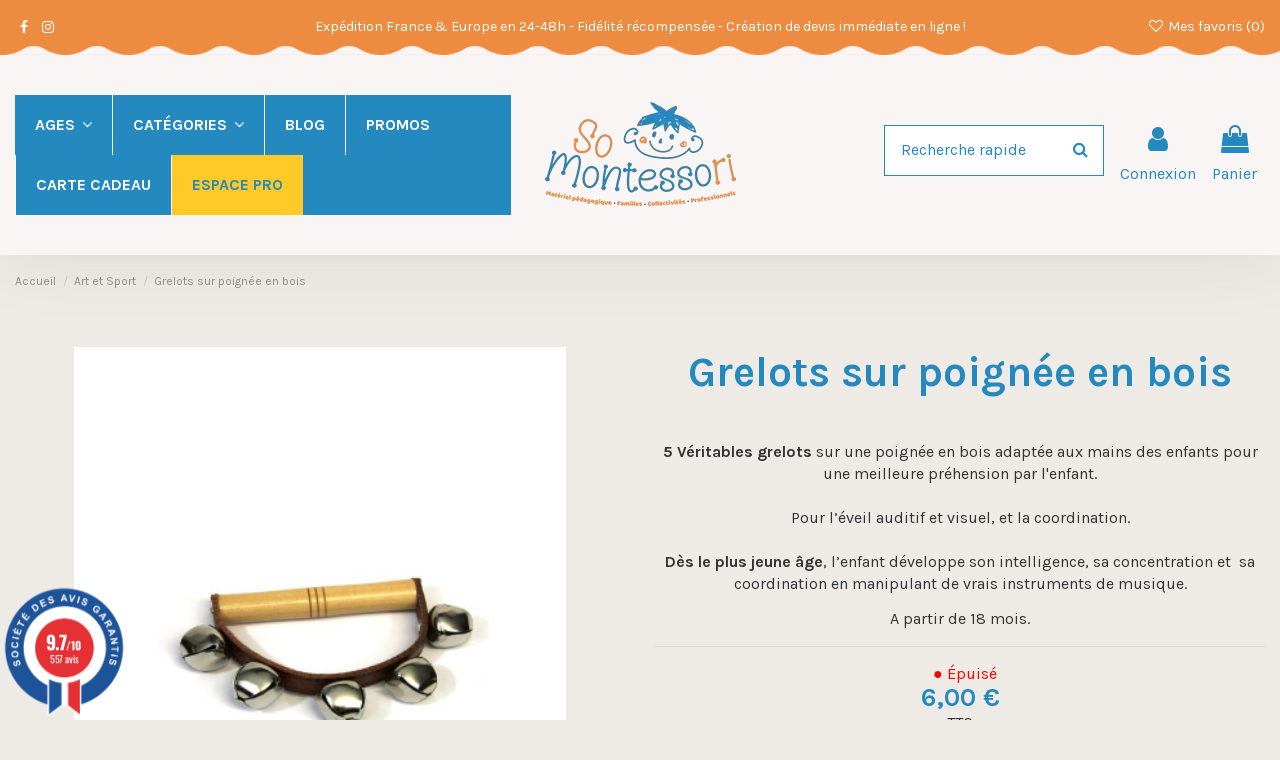

--- FILE ---
content_type: text/html; charset=utf-8
request_url: https://somontessori.com/art-et-sport/grelots-sur-poignee-en-bois?category=arts
body_size: 70162
content:
<!doctype html>
<html lang="fr">

<head>
    
         

  <meta charset="utf-8">


  <meta http-equiv="x-ua-compatible" content="ie=edge">



  


  
  



  <title>Grelots et sa Poignée en Bois | Montessori | Eveil Musical</title>
  
    
  
  
    
  
  <meta name="description" content="Véritables grelots et leur poignée en bois adaptée des enfants dès leur plus jeune âge, pour développer son ouïe, son sens du rythme et sa coordination.">
  <meta name="keywords" content="">
      <meta name="robots" content="">
    
      <link rel="canonical" href="https://somontessori.com/art-et-sport/grelots-sur-poignee-en-bois">
    

  
      

  
     <script type="application/ld+json">
 {
   "@context": "https://schema.org",
   "@type": "Organization",
   "name" : "So Montessori",
   "url" : "https://somontessori.com/"
       ,"logo": {
       "@type": "ImageObject",
       "url":"https://somontessori.com/img/logo-1699572005.jpg"
     }
    }
</script>

<script type="application/ld+json">
  {
    "@context": "https://schema.org",
    "@type": "WebPage",
    "isPartOf": {
      "@type": "WebSite",
      "url":  "https://somontessori.com/",
      "name": "So Montessori"
    },
    "name": "Grelots et sa Poignée en Bois | Montessori | Eveil Musical",
    "url":  "https://somontessori.com/art-et-sport/grelots-sur-poignee-en-bois?category=arts"
  }
</script>


  <script type="application/ld+json">
    {
      "@context": "https://schema.org",
      "@type": "BreadcrumbList",
      "itemListElement": [
                  {
            "@type": "ListItem",
            "position": 1,
            "name": "Accueil",
            "item": "https://somontessori.com/"
          },              {
            "@type": "ListItem",
            "position": 2,
            "name": "Art et Sport",
            "item": "https://somontessori.com/art-et-sport"
          },              {
            "@type": "ListItem",
            "position": 3,
            "name": "Grelots sur poignée en bois",
            "item": "https://somontessori.com/art-et-sport/grelots-sur-poignee-en-bois"
          }          ]
    }
  </script>


  

  
        <script type="application/ld+json">
  {
    "@context": "https://schema.org/",
    "@type": "Product",
    "@id": "#product-snippet-id",
    "name": "Grelots sur poignée en bois",
    "description": "Véritables grelots et leur poignée en bois adaptée des enfants dès leur plus jeune âge, pour développer son ouïe, son sens du rythme et sa coordination.",
    "category": "Art et Sport",
    "image" :"https://somontessori.com/799-home_default/grelots-sur-poignee-en-bois.jpg",    "sku": "DI440",
    "mpn": "DI440"
        ,
    "brand": {
      "@type": "Brand",
      "name": "So Montessori"
    }
            ,
    "weight": {
        "@context": "https://schema.org",
        "@type": "QuantitativeValue",
        "value": "0.200000",
        "unitCode": "kg"
    }
        ,
    "offers": {
      "@type": "Offer",
      "priceCurrency": "EUR",
      "name": "Grelots sur poignée en bois",
      "price": "6",
      "url": "https://somontessori.com/art-et-sport/grelots-sur-poignee-en-bois",
      "priceValidUntil": "2025-11-30",
              "image": ["https://somontessori.com/799-thickbox_default/grelots-sur-poignee-en-bois.jpg","https://somontessori.com/800-thickbox_default/grelots-sur-poignee-en-bois.jpg"],
            "sku": "DI440",
      "mpn": "DI440",
                    "availability": "https://schema.org/OutOfStock",
      "seller": {
        "@type": "Organization",
        "name": "So Montessori"
      }
    }
      }
</script>


  
    
  



    <meta property="og:type" content="product">
    <meta property="og:url" content="https://somontessori.com/art-et-sport/grelots-sur-poignee-en-bois?category=arts">
    <meta property="og:title" content="Grelots et sa Poignée en Bois | Montessori | Eveil Musical">
    <meta property="og:site_name" content="So Montessori">
    <meta property="og:description" content="Véritables grelots et leur poignée en bois adaptée des enfants dès leur plus jeune âge, pour développer son ouïe, son sens du rythme et sa coordination.">
            <meta property="og:image" content="https://somontessori.com/799-thickbox_default/grelots-sur-poignee-en-bois.jpg">
        <meta property="og:image:width" content="900">
        <meta property="og:image:height" content="900">
    




      <meta name="viewport" content="initial-scale=1,user-scalable=no,maximum-scale=1,width=device-width">
  


  <meta name="theme-color" content="#2489be">
  <meta name="msapplication-navbutton-color" content="#2489be">


  <link rel="icon" type="image/vnd.microsoft.icon" href="https://somontessori.com/img/favicon.ico?1700058212">
  <link rel="shortcut icon" type="image/x-icon" href="https://somontessori.com/img/favicon.ico?1700058212">
      <link rel="apple-touch-icon" href="/img/cms/ico/apple-icon-180x180.png">
        <link rel="icon" sizes="192x192" href="/img/cms/ico/android-icon-192x192.png">
  




    <link rel="stylesheet" href="https://somontessori.com/themes/warehouse/assets/cache/theme-3fd76e185.css" type="text/css" media="all">




<link rel="preload" as="font"
      href="https://somontessori.com/themes/warehouse/assets/css/font-awesome/fonts/fontawesome-webfont.woff?v=4.7.0"
      type="font/woff" crossorigin="anonymous">
<link rel="preload" as="font"
      href="https://somontessori.com/themes/warehouse/assets/css/font-awesome/fonts/fontawesome-webfont.woff2?v=4.7.0"
      type="font/woff2" crossorigin="anonymous">


<link  rel="preload stylesheet"  as="style" href="https://somontessori.com/themes/warehouse/assets/css/font-awesome/css/font-awesome-preload.css"
       type="text/css" crossorigin="anonymous">





  

  <script>
        var ASSearchUrl = "https:\/\/somontessori.com\/module\/pm_advancedsearch4\/advancedsearch4";
        var as4_orderBySalesAsc = "Meilleures ventes en dernier";
        var as4_orderBySalesDesc = "Meilleures ventes en premier";
        var elementorFrontendConfig = {"isEditMode":"","stretchedSectionContainer":"","instagramToken":"","is_rtl":false,"ajax_csfr_token_url":"https:\/\/somontessori.com\/module\/iqitelementor\/Actions?process=handleCsfrToken&ajax=1"};
        var etsAwuFo = {"version":"1.2.5","conf":{"removeId":true,"removeAttrAlias":true,"removeAttrIdAlias":false}};
        var iqitTheme = {"rm_sticky":"0","rm_breakpoint":0,"op_preloader":"0","cart_style":"floating","cart_confirmation":"modal","h_layout":"8","f_fixed":"","f_layout":"4","h_absolute":"0","h_sticky":"0","hw_width":"inherit","mm_content":"desktop","hm_submenu_width":"default","h_search_type":"full","pl_lazyload":true,"pl_infinity":true,"pl_rollover":true,"pl_crsl_autoplay":false,"pl_slider_ld":5,"pl_slider_d":4,"pl_slider_t":3,"pl_slider_p":2,"pp_thumbs":"bottom","pp_zoom":"modalzoom","pp_image_layout":"carousel","pp_tabs":"section","pl_grid_qty":false};
        var iqitcountdown_days = "d.";
        var iqitextendedproduct = {"speed":false,"hook":false};
        var iqitfdc_from = 0;
        var iqitmegamenu = {"sticky":"false","containerSelector":"#wrapper > .container"};
        var iqitwishlist = {"nbProducts":0};
        var order_button_content = "Cr\u00e9er un devis";
        var prestashop = {"cart":{"products":[],"totals":{"total":{"type":"total","label":"Total","amount":0,"value":"0,00\u00a0\u20ac"},"total_including_tax":{"type":"total","label":"Total TTC","amount":0,"value":"0,00\u00a0\u20ac"},"total_excluding_tax":{"type":"total","label":"Total HT :","amount":0,"value":"0,00\u00a0\u20ac"}},"subtotals":{"products":{"type":"products","label":"Sous-total","amount":0,"value":"0,00\u00a0\u20ac"},"discounts":null,"shipping":{"type":"shipping","label":"Livraison","amount":0,"value":""},"tax":null},"products_count":0,"summary_string":"0 articles","vouchers":{"allowed":1,"added":[]},"discounts":[{"id_cart_rule":null,"id_customer":"0","date_from":"2022-07-14 12:00:00","date_to":"2200-08-14 12:00:00","description":"","quantity":"999999809","quantity_per_user":"999999999","priority":"1","partial_use":"0","code":"","minimum_amount":"200.000000","minimum_amount_tax":"1","minimum_amount_currency":"1","minimum_amount_shipping":"0","country_restriction":"0","carrier_restriction":"1","group_restriction":"0","cart_rule_restriction":"1","product_restriction":"0","shop_restriction":"0","free_shipping":"1","reduction_percent":"0.00","reduction_amount":"0.000000","reduction_tax":"0","reduction_currency":"1","reduction_product":"0","reduction_exclude_special":"0","gift_product":"0","gift_product_attribute":"0","highlight":"1","active":"1","date_add":"2022-07-14 12:45:59","date_upd":"2023-08-30 22:49:44","id_lang":null,"name":null,"quantity_for_user":999999999}],"minimalPurchase":0,"minimalPurchaseRequired":""},"currency":{"id":1,"name":"Euro","iso_code":"EUR","iso_code_num":"978","sign":"\u20ac"},"customer":{"lastname":null,"firstname":null,"email":null,"birthday":null,"newsletter":null,"newsletter_date_add":null,"optin":null,"website":null,"company":null,"siret":null,"ape":null,"is_logged":false,"gender":{"type":null,"name":null},"addresses":[]},"country":{"id_zone":"15","id_currency":"0","call_prefix":"33","iso_code":"FR","active":"1","contains_states":"0","need_identification_number":"0","need_zip_code":"1","zip_code_format":"NNNNN","display_tax_label":"1","name":"France m\u00e9tropolitaine","id":8},"language":{"name":"Fran\u00e7ais (French)","iso_code":"fr","locale":"fr-FR","language_code":"fr-fr","active":"1","is_rtl":"0","date_format_lite":"d\/m\/Y","date_format_full":"d\/m\/Y H:i:s","id":1},"page":{"title":"","canonical":"https:\/\/somontessori.com\/art-et-sport\/grelots-sur-poignee-en-bois","meta":{"title":"Grelots et sa Poign\u00e9e en Bois | Montessori | Eveil Musical","description":"V\u00e9ritables grelots et leur poign\u00e9e en bois adapt\u00e9e des enfants d\u00e8s leur plus jeune \u00e2ge, pour d\u00e9velopper son ou\u00efe, son sens du rythme et sa coordination.","keywords":"","robots":"index"},"page_name":"product","body_classes":{"lang-fr":true,"lang-rtl":false,"country-FR":true,"currency-EUR":true,"layout-full-width":true,"page-product":true,"tax-display-enabled":true,"page-customer-account":false,"product-id-33706":true,"product-Grelots sur poign\u00e9e en bois":true,"product-id-category-22":true,"product-id-manufacturer-0":true,"product-id-supplier-14":true,"product-available-for-order":true},"admin_notifications":[],"password-policy":{"feedbacks":{"0":"Tr\u00e8s faible","1":"Faible","2":"Moyenne","3":"Fort","4":"Tr\u00e8s fort","Straight rows of keys are easy to guess":"Les suites de touches sur le clavier sont faciles \u00e0 deviner","Short keyboard patterns are easy to guess":"Les mod\u00e8les courts sur le clavier sont faciles \u00e0 deviner.","Use a longer keyboard pattern with more turns":"Utilisez une combinaison de touches plus longue et plus complexe.","Repeats like \"aaa\" are easy to guess":"Les r\u00e9p\u00e9titions (ex. : \"aaa\") sont faciles \u00e0 deviner.","Repeats like \"abcabcabc\" are only slightly harder to guess than \"abc\"":"Les r\u00e9p\u00e9titions (ex. : \"abcabcabc\") sont seulement un peu plus difficiles \u00e0 deviner que \"abc\".","Sequences like abc or 6543 are easy to guess":"Les s\u00e9quences (ex. : abc ou 6543) sont faciles \u00e0 deviner.","Recent years are easy to guess":"Les ann\u00e9es r\u00e9centes sont faciles \u00e0 deviner.","Dates are often easy to guess":"Les dates sont souvent faciles \u00e0 deviner.","This is a top-10 common password":"Ce mot de passe figure parmi les 10 mots de passe les plus courants.","This is a top-100 common password":"Ce mot de passe figure parmi les 100 mots de passe les plus courants.","This is a very common password":"Ceci est un mot de passe tr\u00e8s courant.","This is similar to a commonly used password":"Ce mot de passe est similaire \u00e0 un mot de passe couramment utilis\u00e9.","A word by itself is easy to guess":"Un mot seul est facile \u00e0 deviner.","Names and surnames by themselves are easy to guess":"Les noms et les surnoms seuls sont faciles \u00e0 deviner.","Common names and surnames are easy to guess":"Les noms et les pr\u00e9noms courants sont faciles \u00e0 deviner.","Use a few words, avoid common phrases":"Utilisez quelques mots, \u00e9vitez les phrases courantes.","No need for symbols, digits, or uppercase letters":"Pas besoin de symboles, de chiffres ou de majuscules.","Avoid repeated words and characters":"\u00c9viter de r\u00e9p\u00e9ter les mots et les caract\u00e8res.","Avoid sequences":"\u00c9viter les s\u00e9quences.","Avoid recent years":"\u00c9vitez les ann\u00e9es r\u00e9centes.","Avoid years that are associated with you":"\u00c9vitez les ann\u00e9es qui vous sont associ\u00e9es.","Avoid dates and years that are associated with you":"\u00c9vitez les dates et les ann\u00e9es qui vous sont associ\u00e9es.","Capitalization doesn't help very much":"Les majuscules ne sont pas tr\u00e8s utiles.","All-uppercase is almost as easy to guess as all-lowercase":"Un mot de passe tout en majuscules est presque aussi facile \u00e0 deviner qu'un mot de passe tout en minuscules.","Reversed words aren't much harder to guess":"Les mots invers\u00e9s ne sont pas beaucoup plus difficiles \u00e0 deviner.","Predictable substitutions like '@' instead of 'a' don't help very much":"Les substitutions pr\u00e9visibles comme '\"@\" au lieu de \"a\" n'aident pas beaucoup.","Add another word or two. Uncommon words are better.":"Ajoutez un autre mot ou deux. Pr\u00e9f\u00e9rez les mots peu courants."}}},"shop":{"name":"So Montessori","logo":"https:\/\/somontessori.com\/img\/logo-1699572005.jpg","stores_icon":"https:\/\/somontessori.com\/img\/logo_stores.png","favicon":"https:\/\/somontessori.com\/img\/favicon.ico"},"core_js_public_path":"\/themes\/","urls":{"base_url":"https:\/\/somontessori.com\/","current_url":"https:\/\/somontessori.com\/art-et-sport\/grelots-sur-poignee-en-bois?category=arts","shop_domain_url":"https:\/\/somontessori.com","img_ps_url":"https:\/\/somontessori.com\/img\/","img_cat_url":"https:\/\/somontessori.com\/img\/c\/","img_lang_url":"https:\/\/somontessori.com\/img\/l\/","img_prod_url":"https:\/\/somontessori.com\/img\/p\/","img_manu_url":"https:\/\/somontessori.com\/img\/m\/","img_sup_url":"https:\/\/somontessori.com\/img\/su\/","img_ship_url":"https:\/\/somontessori.com\/img\/s\/","img_store_url":"https:\/\/somontessori.com\/img\/st\/","img_col_url":"https:\/\/somontessori.com\/img\/co\/","img_url":"https:\/\/somontessori.com\/themes\/warehouse\/assets\/img\/","css_url":"https:\/\/somontessori.com\/themes\/warehouse\/assets\/css\/","js_url":"https:\/\/somontessori.com\/themes\/warehouse\/assets\/js\/","pic_url":"https:\/\/somontessori.com\/upload\/","theme_assets":"https:\/\/somontessori.com\/themes\/warehouse\/assets\/","theme_dir":"https:\/\/somontessori.com\/themes\/warehouse\/","pages":{"address":"https:\/\/somontessori.com\/adresse","addresses":"https:\/\/somontessori.com\/adresses","authentication":"https:\/\/somontessori.com\/connexion","manufacturer":"https:\/\/somontessori.com\/brands","cart":"https:\/\/somontessori.com\/panier","category":"https:\/\/somontessori.com\/index.php?controller=category","cms":"https:\/\/somontessori.com\/index.php?controller=cms","contact":"https:\/\/somontessori.com\/nous-contacter","discount":"https:\/\/somontessori.com\/reduction","guest_tracking":"https:\/\/somontessori.com\/suivi-commande-invite","history":"https:\/\/somontessori.com\/historique-commandes","identity":"https:\/\/somontessori.com\/identite","index":"https:\/\/somontessori.com\/","my_account":"https:\/\/somontessori.com\/mon-compte","order_confirmation":"https:\/\/somontessori.com\/confirmation-commande","order_detail":"https:\/\/somontessori.com\/index.php?controller=order-detail","order_follow":"https:\/\/somontessori.com\/suivi-commande","order":"https:\/\/somontessori.com\/commande","order_return":"https:\/\/somontessori.com\/index.php?controller=order-return","order_slip":"https:\/\/somontessori.com\/avoirs","pagenotfound":"https:\/\/somontessori.com\/page-introuvable","password":"https:\/\/somontessori.com\/recuperation-mot-de-passe","pdf_invoice":"https:\/\/somontessori.com\/index.php?controller=pdf-invoice","pdf_order_return":"https:\/\/somontessori.com\/index.php?controller=pdf-order-return","pdf_order_slip":"https:\/\/somontessori.com\/index.php?controller=pdf-order-slip","prices_drop":"https:\/\/somontessori.com\/promotions","product":"https:\/\/somontessori.com\/index.php?controller=product","registration":"https:\/\/somontessori.com\/index.php?controller=registration","search":"https:\/\/somontessori.com\/recherche","sitemap":"https:\/\/somontessori.com\/plan-site","stores":"https:\/\/somontessori.com\/magasins","supplier":"https:\/\/somontessori.com\/fournisseur","new_products":"https:\/\/somontessori.com\/nouveaux-produits","brands":"https:\/\/somontessori.com\/brands","register":"https:\/\/somontessori.com\/index.php?controller=registration","order_login":"https:\/\/somontessori.com\/commande?login=1"},"alternative_langs":[],"actions":{"logout":"https:\/\/somontessori.com\/?mylogout="},"no_picture_image":{"bySize":{"small_default":{"url":"https:\/\/somontessori.com\/img\/p\/fr-default-small_default.jpg","width":98,"height":98},"cart_default":{"url":"https:\/\/somontessori.com\/img\/p\/fr-default-cart_default.jpg","width":125,"height":125},"home_default":{"url":"https:\/\/somontessori.com\/img\/p\/fr-default-home_default.jpg","width":305,"height":305},"medium_default":{"url":"https:\/\/somontessori.com\/img\/p\/fr-default-medium_default.jpg","width":452,"height":452},"large_default":{"url":"https:\/\/somontessori.com\/img\/p\/fr-default-large_default.jpg","width":492,"height":492},"thickbox_default":{"url":"https:\/\/somontessori.com\/img\/p\/fr-default-thickbox_default.jpg","width":900,"height":900}},"small":{"url":"https:\/\/somontessori.com\/img\/p\/fr-default-small_default.jpg","width":98,"height":98},"medium":{"url":"https:\/\/somontessori.com\/img\/p\/fr-default-medium_default.jpg","width":452,"height":452},"large":{"url":"https:\/\/somontessori.com\/img\/p\/fr-default-thickbox_default.jpg","width":900,"height":900},"legend":""}},"configuration":{"display_taxes_label":true,"display_prices_tax_incl":true,"is_catalog":false,"show_prices":true,"opt_in":{"partner":false},"quantity_discount":{"type":"discount","label":"Remise sur prix unitaire"},"voucher_enabled":1,"return_enabled":0},"field_required":[],"breadcrumb":{"links":[{"title":"Accueil","url":"https:\/\/somontessori.com\/"},{"title":"Art et Sport","url":"https:\/\/somontessori.com\/art-et-sport"},{"title":"Grelots sur poign\u00e9e en bois","url":"https:\/\/somontessori.com\/art-et-sport\/grelots-sur-poignee-en-bois"}],"count":3},"link":{"protocol_link":"https:\/\/","protocol_content":"https:\/\/"},"time":1763161202,"static_token":"8809cfe8e3a1fd54d0b1030bd1a09f36","token":"edd36b9ccfe0956c78611ecca9aad086","debug":false};
        var prestashopFacebookAjaxController = "https:\/\/somontessori.com\/module\/ps_facebook\/Ajax";
        var psemailsubscription_subscription = "https:\/\/somontessori.com\/module\/ps_emailsubscription\/subscription";
        var psr_icon_color = "#F19D76";
      </script>



  <script async src="https://www.googletagmanager.com/gtag/js?id=G-CDBZ89NXR9"></script>
<script>
  window.dataLayer = window.dataLayer || [];
  function gtag(){dataLayer.push(arguments);}
  gtag('js', new Date());
  gtag(
    'config',
    'G-CDBZ89NXR9',
    {
      'debug_mode':false
      , 'anonymize_ip': true                }
  );
</script>

<link href="//fonts.googleapis.com/css?family=Open+Sans:600,400,400i|Oswald:700" rel="stylesheet" type="text/css" media="all">
 
<script type="text/javascript">
    var agSiteId="7726";
</script>
<script src="https://www.societe-des-avis-garantis.fr/wp-content/plugins/ag-core/widgets/JsWidget.js" type="text/javascript"></script>

<style>
    </style>
<script type="text/javascript">
    opartStatSaveSessionUrl = "https://somontessori.com/module/opartstat/saveSession?ajax=1";
    opartControllerName = "ProductController";
    opartElementId = "33706";
    opartshopId = "1";
</script>
<script async src="/modules/opartstat/views/js/saveSession.js"></script> <!-- Facebook Pixel Code -->

<script>
    !function(f,b,e,v,n,t,s)
    {if(f.fbq)return;n=f.fbq=function(){n.callMethod? n.callMethod.apply(n,arguments):n.queue.push(arguments)};
    if(!f._fbq)f._fbq=n;n.push=n;n.loaded=!0;n.version='2.0';n.agent='plprestashop-download'; // n.agent to keep because of partnership
    n.queue=[];t=b.createElement(e);t.async=!0;
    t.src=v;s=b.getElementsByTagName(e)[0];
    s.parentNode.insertBefore(t,s)}(window, document,'script', 'https://connect.facebook.net/en_US/fbevents.js');

    // Allow third-party modules to disable Pixel
    fbq('consent', !!window.doNotConsentToPixel ? 'revoke' : 'grant');

            fbq('init', '1375463627211350', {"ct":null,"country":null,"zp":null,"ph":null,"gender":null,"fn":null,"ln":null,"em":null,"bd":null,"st":null});
        
    fbq('track', 'PageView');
</script>

<noscript>
    <img height="1" width="1" style="display:none" src="https://www.facebook.com/tr?id=1375463627211350&ev=PageView&noscript=1"/>
</noscript>

<!-- End Facebook Pixel Code -->

<!-- Set Facebook Pixel Product Export -->
        <meta property="og:type" content="product">
      <meta property="og:url" content="https://somontessori.com/art-et-sport/grelots-sur-poignee-en-bois?category=arts">
      <meta property="og:title" content="Grelots et sa Poignée en Bois | Montessori | Eveil Musical">
      <meta property="og:site_name" content="So Montessori">
      <meta property="og:description" content="Véritables grelots et leur poignée en bois adaptée des enfants dès leur plus jeune âge, pour développer son ouïe, son sens du rythme et sa coordination.">
      <meta property="og:image" content="https://somontessori.com/799-thickbox_default/grelots-sur-poignee-en-bois.jpg">
                <meta property="product:pretax_price:amount" content="5">
          <meta property="product:pretax_price:currency" content="EUR">
          <meta property="product:price:amount" content="6">
          <meta property="product:price:currency" content="EUR">
                      <meta property="product:weight:value" content="0.200000">
          <meta property="product:weight:units" content="kg">
                  <meta property="product:availability" content="out of stock">
      <meta property="product:condition" content="new">
      <meta property="product:retailer_item_id" content="33706-0">
      <meta property="product:item_group_id" content="33706">
      <meta property="product:category" content=""/>
  <!-- END OF Set Facebook Pixel Product Export -->
    
        <script>
            fbq(
                'track',
                'ViewContent',
                {"currency":"eur","content_ids":["33706-0"],"contents":[{"id":"33706-0","title":"Grelots sur poignee en bois","category":"Accueil > Art et Sport","item_price":5,"brand":null}],"content_type":"product","value":5},
                {"eventID":"ViewContent_1763161202_6917b472216c46.10508548"}
            );
        </script>
    

                    <script>
                        var SD_CART_URL = '/modules/sarbacanedesktop/';
                        var SD_VALIDATE = 0;
                    </script>
                    <script src="/modules/sarbacanedesktop/views/js/cartupdate.js"></script>


    
            <meta property="product:pretax_price:amount" content="5">
        <meta property="product:pretax_price:currency" content="EUR">
        <meta property="product:price:amount" content="6">
        <meta property="product:price:currency" content="EUR">
                <meta property="product:weight:value" content="0.200000">
        <meta property="product:weight:units" content="kg">
    
    

     <!-- Google tag (gtag.js) --> <script async src="https://www.googletagmanager.com/gtag/js?id=AW-11368089519"></script> <script> window.dataLayer = window.dataLayer || []; function gtag(){dataLayer.push(arguments);} gtag('js', new Date()); gtag('config', 'AW-11368089519'); </script> </head>

<body id="product" class="lang-fr country-fr currency-eur layout-full-width page-product tax-display-enabled product-id-33706 product-grelots-sur-poignee-en-bois product-id-category-22 product-id-manufacturer-0 product-id-supplier-14 product-available-for-order body-desktop-header-style-w-8">


    




    


<main id="main-page-content"  >
    
            

    <header id="header" class="desktop-header-style-w-8">
        
            
  <div class="header-banner">
    
  </div>




            <nav class="header-nav">
        <div class="container">
    
        <div class="row justify-content-between">
            <div class="col col-auto col-md left-nav">
                 <div class="d-inline-block"> 

<ul class="social-links _topbar" itemscope itemtype="https://schema.org/Organization" itemid="#store-organization">
    <li class="facebook"><a itemprop="sameAs" href="https://www.facebook.com/SOmontessoRI" target="_blank" rel="noreferrer noopener"><i class="fa fa-facebook fa-fw" aria-hidden="true"></i></a></li>    <li class="instagram"><a itemprop="sameAs" href="https://www.instagram.com/somontessori/" target="_blank" rel="noreferrer noopener"><i class="fa fa-instagram fa-fw" aria-hidden="true"></i></a></li>            </ul>

 </div>                 
            </div>
            <div class="col col-auto center-nav text-center">
                
          <div id="iqithtmlandbanners-block-2"  class="d-inline-block">
        <div class="rte-content d-inline-block">
            <p style="text-align:center;">Expédition France &amp; Europe en 24-48h - Fidélité récompensée - Création de devis immédiate en ligne !</p>
        </div>
    </div>


  

             </div>
            <div class="col col-auto col-md right-nav text-right">
                <div class="d-inline-block">
    <a href="//somontessori.com/module/iqitwishlist/view">
        <i class="fa fa-heart-o fa-fw" aria-hidden="true"></i> Mes favoris (<span
                id="iqitwishlist-nb"></span>)
    </a>
</div>

             </div>
        </div>

                        </div>
            </nav>
        



<div id="desktop-header" class="desktop-header-style-8">
    
            
<div class="header-top">
    <div id="desktop-header-container" class="container">
        <div class="row align-items-center">
                            <div class="col col-header-left col-header-menu">
                                            <div class="header-custom-html">
                            <!-- Google tag (gtag.js) -->
<p>
<script src="https://www.googletagmanager.com/gtag/js?id=AW-11368089519" type="text/javascript"></script>
<script type="text/javascript"><!--//--><![CDATA[//><!--
window.dataLayer = window.dataLayer || [];
  function gtag(){dataLayer.push(arguments);}
  gtag('js', new Date());

  gtag('config', 'AW-11368089519');
//--><!]]></script>
</p>
                        </div>
                                        <div id="iqitmegamenu-wrapper" class="iqitmegamenu-wrapper iqitmegamenu-all">
	<div class="container container-iqitmegamenu">
		<div id="iqitmegamenu-horizontal" class="iqitmegamenu  clearfix" role="navigation">

						
			<nav id="cbp-hrmenu" class="cbp-hrmenu cbp-horizontal cbp-hrsub-narrow">
				<ul>
											<li id="cbp-hrmenu-tab-25"
							class="cbp-hrmenu-tab cbp-hrmenu-tab-25  cbp-has-submeu">
							<a href="https://somontessori.com/par-age" class="nav-link" 
										>
										

										<span class="cbp-tab-title">
											Ages											<i class="fa fa-angle-down cbp-submenu-aindicator"></i></span>
																			</a>
																			<div class="cbp-hrsub col-8">
											<div class="cbp-hrsub-inner">
												<div class="container iqitmegamenu-submenu-container">
													
																																													




<div class="row menu_row menu-element  first_rows menu-element-id-1">
                

                                                




    <div class="col-1 cbp-menu-column cbp-menu-element menu-element-id-2 ">
        <div class="cbp-menu-column-inner">
                        
                
                
                    
                                                    <div class="row cbp-categories-row">
                                                                                                            <div class="col-12">
                                            <div class="cbp-category-link-w"><a href="https://somontessori.com/0-6-mois"
                                                                                class="cbp-column-title nav-link cbp-category-title">0-6 mois</a>
                                                                                                                                            </div>
                                        </div>
                                                                                                </div>
                                            
                
            

            
            </div>    </div>
                                    




    <div class="col-1 cbp-menu-column cbp-menu-element menu-element-id-3 ">
        <div class="cbp-menu-column-inner">
                        
                
                
                    
                                                    <div class="row cbp-categories-row">
                                                                                                            <div class="col-12">
                                            <div class="cbp-category-link-w"><a href="https://somontessori.com/6-12-mois"
                                                                                class="cbp-column-title nav-link cbp-category-title">6-12 mois</a>
                                                                                                                                            </div>
                                        </div>
                                                                                                </div>
                                            
                
            

            
            </div>    </div>
                                    




    <div class="col-1 cbp-menu-column cbp-menu-element menu-element-id-4 ">
        <div class="cbp-menu-column-inner">
                        
                
                
                    
                                                    <div class="row cbp-categories-row">
                                                                                                            <div class="col-12">
                                            <div class="cbp-category-link-w"><a href="https://somontessori.com/12-18-mois"
                                                                                class="cbp-column-title nav-link cbp-category-title">12-18 mois</a>
                                                                                                                                            </div>
                                        </div>
                                                                                                </div>
                                            
                
            

            
            </div>    </div>
                                    




    <div class="col-1 cbp-menu-column cbp-menu-element menu-element-id-5 ">
        <div class="cbp-menu-column-inner">
                        
                
                
                    
                                                    <div class="row cbp-categories-row">
                                                                                                            <div class="col-12">
                                            <div class="cbp-category-link-w"><a href="https://somontessori.com/18-24-mois"
                                                                                class="cbp-column-title nav-link cbp-category-title">18-24 mois</a>
                                                                                                                                            </div>
                                        </div>
                                                                                                </div>
                                            
                
            

            
            </div>    </div>
                                    




    <div class="col-1 cbp-menu-column cbp-menu-element menu-element-id-6 ">
        <div class="cbp-menu-column-inner">
                        
                
                
                    
                                                    <div class="row cbp-categories-row">
                                                                                                            <div class="col-12">
                                            <div class="cbp-category-link-w"><a href="https://somontessori.com/24-36-mois"
                                                                                class="cbp-column-title nav-link cbp-category-title">24-36 mois</a>
                                                                                                                                            </div>
                                        </div>
                                                                                                </div>
                                            
                
            

            
            </div>    </div>
                                    




    <div class="col-1 cbp-menu-column cbp-menu-element menu-element-id-7 ">
        <div class="cbp-menu-column-inner">
                        
                
                
                    
                                                    <div class="row cbp-categories-row">
                                                                                                            <div class="col-12">
                                            <div class="cbp-category-link-w"><a href="https://somontessori.com/3-6-ans"
                                                                                class="cbp-column-title nav-link cbp-category-title">3-6 ans</a>
                                                                                                                                            </div>
                                        </div>
                                                                                                </div>
                                            
                
            

            
            </div>    </div>
                                    




    <div class="col-1 cbp-menu-column cbp-menu-element menu-element-id-8 ">
        <div class="cbp-menu-column-inner">
                        
                
                
                    
                                                    <div class="row cbp-categories-row">
                                                                                                            <div class="col-12">
                                            <div class="cbp-category-link-w"><a href="https://somontessori.com/6-9-ans"
                                                                                class="cbp-column-title nav-link cbp-category-title">6-9 ans</a>
                                                                                                                                            </div>
                                        </div>
                                                                                                </div>
                                            
                
            

            
            </div>    </div>
                                    




    <div class="col-1 cbp-menu-column cbp-menu-element menu-element-id-9 ">
        <div class="cbp-menu-column-inner">
                        
                
                
                    
                                                    <div class="row cbp-categories-row">
                                                                                                            <div class="col-12">
                                            <div class="cbp-category-link-w"><a href="https://somontessori.com/-9-ans"
                                                                                class="cbp-column-title nav-link cbp-category-title">+ 9 ans</a>
                                                                                                                                            </div>
                                        </div>
                                                                                                </div>
                                            
                
            

            
            </div>    </div>
                            
                </div>
																													
																									</div>
											</div>
										</div>
																</li>
												<li id="cbp-hrmenu-tab-26"
							class="cbp-hrmenu-tab cbp-hrmenu-tab-26  cbp-has-submeu">
							<a href="https://somontessori.com/par-age" class="nav-link" 
										>
										

										<span class="cbp-tab-title">
											Catégories											<i class="fa fa-angle-down cbp-submenu-aindicator"></i></span>
																			</a>
																			<div class="cbp-hrsub col-8">
											<div class="cbp-hrsub-inner">
												<div class="container iqitmegamenu-submenu-container">
													
																																													




<div class="row menu_row menu-element  first_rows menu-element-id-1">
                

                                                




    <div class="col-2 cbp-menu-column cbp-menu-element menu-element-id-16 ">
        <div class="cbp-menu-column-inner">
                        
                
                
                    
                                                    <div class="row cbp-categories-row">
                                                                                                            <div class="col-12">
                                            <div class="cbp-category-link-w"><a href="https://somontessori.com/eveil-0-3-ans"
                                                                                class="cbp-column-title nav-link cbp-category-title">Jeux éveil montessori bébé (0-3 ans)</a>
                                                                                                                                                    
    <ul class="cbp-links cbp-category-tree"><li ><div class="cbp-category-link-w"><a href="https://somontessori.com/nido">Nido</a></div></li><li ><div class="cbp-category-link-w"><a href="https://somontessori.com/boites-a-forme-et-permanence-de-lobjet">Boîtes à forme et permanence de l&#039;objet</a></div></li><li ><div class="cbp-category-link-w"><a href="https://somontessori.com/encastrements">Encastrements</a></div></li><li ><div class="cbp-category-link-w"><a href="https://somontessori.com/blocs-geometriques-et-formes-fractionnees">Blocs géométriques et formes fractionnées</a></div></li></ul>

                                                                                            </div>
                                        </div>
                                                                                                </div>
                                            
                
            

            
            </div>    </div>
                                    




    <div class="col-2 cbp-menu-column cbp-menu-element menu-element-id-2 ">
        <div class="cbp-menu-column-inner">
                        
                
                
                    
                                                    <div class="row cbp-categories-row">
                                                                                                            <div class="col-12">
                                            <div class="cbp-category-link-w"><a href="https://somontessori.com/vie-pratique"
                                                                                class="cbp-column-title nav-link cbp-category-title">Vie pratique</a>
                                                                                                                                                    
    <ul class="cbp-links cbp-category-tree"><li ><div class="cbp-category-link-w"><a href="https://somontessori.com/cadres-dhabillage">Cadres d&#039;habillage</a></div></li><li ><div class="cbp-category-link-w"><a href="https://somontessori.com/plateaux">Plateaux</a></div></li><li ><div class="cbp-category-link-w"><a href="https://somontessori.com/tapis">Tapis</a></div></li><li ><div class="cbp-category-link-w"><a href="https://somontessori.com/motricite-fine">Motricité fine</a></div></li><li ><div class="cbp-category-link-w"><a href="https://somontessori.com/cuisiner">Cuisiner</a></div></li><li ><div class="cbp-category-link-w"><a href="https://somontessori.com/laver-et-se-laver">Laver et se laver</a></div></li><li ><div class="cbp-category-link-w"><a href="https://somontessori.com/jardiner">Jardiner</a></div></li><li ><div class="cbp-category-link-w"><a href="https://somontessori.com/perception-temporelle">Perception temporelle</a></div></li></ul>

                                                                                            </div>
                                        </div>
                                                                                                </div>
                                            
                
            

            
            </div>    </div>
                                    




    <div class="col-2 cbp-menu-column cbp-menu-element menu-element-id-6 ">
        <div class="cbp-menu-column-inner">
                        
                
                
                    
                                                    <div class="row cbp-categories-row">
                                                                                                            <div class="col-12">
                                            <div class="cbp-category-link-w"><a href="https://somontessori.com/sensoriel"
                                                                                class="cbp-column-title nav-link cbp-category-title">Sensoriel</a>
                                                                                                                                            </div>
                                        </div>
                                                                                                </div>
                                            
                
            

            
            </div>    </div>
                                    




    <div class="col-2 cbp-menu-column cbp-menu-element menu-element-id-19 ">
        <div class="cbp-menu-column-inner">
                        
                
                
                    
                                                    <div class="row cbp-categories-row">
                                                                                                            <div class="col-12">
                                            <div class="cbp-category-link-w"><a href="https://somontessori.com/multisensoriel"
                                                                                class="cbp-column-title nav-link cbp-category-title">Multisensoriel</a>
                                                                                                                                            </div>
                                        </div>
                                                                                                </div>
                                            
                
            

            
            </div>    </div>
                                    




    <div class="col-2 cbp-menu-column cbp-menu-element menu-element-id-3 ">
        <div class="cbp-menu-column-inner">
                        
                
                
                    
                                                    <div class="row cbp-categories-row">
                                                                                                            <div class="col-12">
                                            <div class="cbp-category-link-w"><a href="https://somontessori.com/langage"
                                                                                class="cbp-column-title nav-link cbp-category-title">Langage</a>
                                                                                                                                            </div>
                                        </div>
                                                                                                </div>
                                            
                
            

            
            </div>    </div>
                                    




    <div class="col-2 cbp-menu-column cbp-menu-element menu-element-id-7 ">
        <div class="cbp-menu-column-inner">
                        
                
                
                    
                                                    <div class="row cbp-categories-row">
                                                                                                            <div class="col-12">
                                            <div class="cbp-category-link-w"><a href="https://somontessori.com/maths-montessori"
                                                                                class="cbp-column-title nav-link cbp-category-title">Mathématiques</a>
                                                                                                                                            </div>
                                        </div>
                                                                                                </div>
                                            
                
            

            
            </div>    </div>
                                    




    <div class="col-2 cbp-menu-column cbp-menu-element menu-element-id-5 ">
        <div class="cbp-menu-column-inner">
                        
                
                
                    
                                                    <div class="row cbp-categories-row">
                                                                                                            <div class="col-12">
                                            <div class="cbp-category-link-w"><a href="https://somontessori.com/sciences"
                                                                                class="cbp-column-title nav-link cbp-category-title">Sciences</a>
                                                                                                                                                    
    <ul class="cbp-links cbp-category-tree"><li ><div class="cbp-category-link-w"><a href="https://somontessori.com/botanique">Botanie</a></div></li><li ><div class="cbp-category-link-w"><a href="https://somontessori.com/zoologie">Zoologie</a></div></li><li ><div class="cbp-category-link-w"><a href="https://somontessori.com/corps-humain">Corps Humain</a></div></li><li ><div class="cbp-category-link-w"><a href="https://somontessori.com/experimentation">Expérimentation</a></div></li></ul>

                                                                                            </div>
                                        </div>
                                                                                                </div>
                                            
                
            

            
            </div>    </div>
                                    




    <div class="col-2 cbp-menu-column cbp-menu-element menu-element-id-17 ">
        <div class="cbp-menu-column-inner">
                        
                
                
                    
                                                    <div class="row cbp-categories-row">
                                                                                                            <div class="col-12">
                                            <div class="cbp-category-link-w"><a href="https://somontessori.com/geographie"
                                                                                class="cbp-column-title nav-link cbp-category-title">Géographie</a>
                                                                                                                                            </div>
                                        </div>
                                                                                                </div>
                                            
                
            

            
            </div>    </div>
                                    




    <div class="col-2 cbp-menu-column cbp-menu-element menu-element-id-18 ">
        <div class="cbp-menu-column-inner">
                        
                
                
                    
                                                    <div class="row cbp-categories-row">
                                                                                                            <div class="col-12">
                                            <div class="cbp-category-link-w"><a href="https://somontessori.com/emotions"
                                                                                class="cbp-column-title nav-link cbp-category-title">Emotions</a>
                                                                                                                                            </div>
                                        </div>
                                                                                                </div>
                                            
                
            

            
            </div>    </div>
                                    




    <div class="col-2 cbp-menu-column cbp-menu-element menu-element-id-4 ">
        <div class="cbp-menu-column-inner">
                        
                
                
                    
                                                    <div class="row cbp-categories-row">
                                                                                                            <div class="col-12">
                                            <div class="cbp-category-link-w"><a href="https://somontessori.com/art-et-sport"
                                                                                class="cbp-column-title nav-link cbp-category-title">Art et Sport</a>
                                                                                                                                                    
    <ul class="cbp-links cbp-category-tree"><li ><div class="cbp-category-link-w"><a href="https://somontessori.com/art">Art</a></div></li><li ><div class="cbp-category-link-w"><a href="https://somontessori.com/sport">Sport</a></div></li></ul>

                                                                                            </div>
                                        </div>
                                                                                                </div>
                                            
                
            

            
            </div>    </div>
                                    




    <div class="col-2 cbp-menu-column cbp-menu-element menu-element-id-20 ">
        <div class="cbp-menu-column-inner">
                        
                
                
                    
                                                    <div class="row cbp-categories-row">
                                                                                                            <div class="col-12">
                                            <div class="cbp-category-link-w"><a href="https://somontessori.com/mobilier"
                                                                                class="cbp-column-title nav-link cbp-category-title">Mobilier</a>
                                                                                                                                            </div>
                                        </div>
                                                                                                </div>
                                            
                
            

            
            </div>    </div>
                                    




    <div class="col-2 cbp-menu-column cbp-menu-element menu-element-id-21 ">
        <div class="cbp-menu-column-inner">
                        
                
                
                    
                                                    <div class="row cbp-categories-row">
                                                                                                            <div class="col-12">
                                            <div class="cbp-category-link-w"><a href="https://somontessori.com/librairie"
                                                                                class="cbp-column-title nav-link cbp-category-title">Librairie</a>
                                                                                                                                            </div>
                                        </div>
                                                                                                </div>
                                            
                
            

            
            </div>    </div>
                            
                </div>
																															




<div class="row menu_row menu-element  first_rows menu-element-id-9">
                

            
                </div>
																													
																									</div>
											</div>
										</div>
																</li>
												<li id="cbp-hrmenu-tab-28"
							class="cbp-hrmenu-tab cbp-hrmenu-tab-28 ">
							<a href="https://somontessori.com/blog" class="nav-link" 
										>
										

										<span class="cbp-tab-title">
											BLOG</span>
																			</a>
																</li>
												<li id="cbp-hrmenu-tab-29"
							class="cbp-hrmenu-tab cbp-hrmenu-tab-29 ">
							<a href="https://somontessori.com/promotions" class="nav-link" 
										>
										

										<span class="cbp-tab-title">
											Promos</span>
																			</a>
																</li>
												<li id="cbp-hrmenu-tab-30"
							class="cbp-hrmenu-tab cbp-hrmenu-tab-30 ">
							<a href="https://somontessori.com/cartes-cadeaux/carte-cadeau-enfant-amis-famille" class="nav-link" 
										>
										

										<span class="cbp-tab-title">
											CARTE CADEAU</span>
																			</a>
																</li>
												<li id="cbp-hrmenu-tab-27"
							class="cbp-hrmenu-tab cbp-hrmenu-tab-27 ">
							<a href="https://somontessori.com/content/espace-professionnel-so-montessori" class="nav-link" 
										>
										

										<span class="cbp-tab-title">
											ESPACE PRO</span>
																			</a>
																</li>
											</ul>
				</nav>
			</div>
		</div>
		<div id="sticky-cart-wrapper"></div>
	</div>

		<div id="_desktop_iqitmegamenu-mobile">
		<div id="iqitmegamenu-mobile"
			class="mobile-menu js-mobile-menu  h-100  d-flex flex-column">

			<div class="mm-panel__header  mobile-menu__header-wrapper px-2 py-2">
				<div class="mobile-menu__header js-mobile-menu__header">

					<button type="button" class="mobile-menu__back-btn js-mobile-menu__back-btn btn">
						<span aria-hidden="true" class="fa fa-angle-left  align-middle mr-4"></span>
						<span class="mobile-menu__title js-mobile-menu__title paragraph-p1 align-middle"></span>
					</button>
					
				</div>
				<button type="button" class="btn btn-icon mobile-menu__close js-mobile-menu__close" aria-label="Close"
					data-toggle="dropdown">
					<span aria-hidden="true" class="fa fa-times"></span>
				</button>
			</div>

			<div class="position-relative mobile-menu__content flex-grow-1 mx-c16 my-c24 ">
				<ul
					class="position-absolute h-100  w-100  m-0 mm-panel__scroller mobile-menu__scroller px-4 py-4">
					<li class="mobile-menu__above-content"></li>
						
		
																	<li
										class="d-flex align-items-center mobile-menu__tab mobile-menu__tab--id-25  mobile-menu__tab--has-submenu js-mobile-menu__tab--has-submenu js-mobile-menu__tab">
										<a class="flex-fill mobile-menu__link 
												
											js-mobile-menu__link--has-submenu 
																				" href="https://somontessori.com/par-age"  >
																						
											
											<span class="js-mobile-menu__tab-title">Ages</span>

																					</a>
																					<span class="mobile-menu__arrow js-mobile-menu__link--has-submenu">
												<i class="fa fa-angle-right expand-icon" aria-hidden="true"></i>
											</span>
										
										
																							<div class="mobile-menu__submenu mobile-menu__submenu--panel px-4 py-4 js-mobile-menu__submenu">
																											




    <div class="mobile-menu__row  mobile-menu__row--id-1">

            

                                    




        <div
            class="mobile-menu__column mobile-menu__column--id-2">
                
            
            
                
                                                                                                        <div class="cbp-category-link-w mobile-menu__column-categories">
                                    <a href="https://somontessori.com/0-6-mois" class="mobile-menu__column-title">0-6 mois</a>
                                                                                                        </div>

                                                    
                                    
            
        

        
                </div>                            




        <div
            class="mobile-menu__column mobile-menu__column--id-3">
                
            
            
                
                                                                                                        <div class="cbp-category-link-w mobile-menu__column-categories">
                                    <a href="https://somontessori.com/6-12-mois" class="mobile-menu__column-title">6-12 mois</a>
                                                                                                        </div>

                                                    
                                    
            
        

        
                </div>                            




        <div
            class="mobile-menu__column mobile-menu__column--id-4">
                
            
            
                
                                                                                                        <div class="cbp-category-link-w mobile-menu__column-categories">
                                    <a href="https://somontessori.com/12-18-mois" class="mobile-menu__column-title">12-18 mois</a>
                                                                                                        </div>

                                                    
                                    
            
        

        
                </div>                            




        <div
            class="mobile-menu__column mobile-menu__column--id-5">
                
            
            
                
                                                                                                        <div class="cbp-category-link-w mobile-menu__column-categories">
                                    <a href="https://somontessori.com/18-24-mois" class="mobile-menu__column-title">18-24 mois</a>
                                                                                                        </div>

                                                    
                                    
            
        

        
                </div>                            




        <div
            class="mobile-menu__column mobile-menu__column--id-6">
                
            
            
                
                                                                                                        <div class="cbp-category-link-w mobile-menu__column-categories">
                                    <a href="https://somontessori.com/24-36-mois" class="mobile-menu__column-title">24-36 mois</a>
                                                                                                        </div>

                                                    
                                    
            
        

        
                </div>                            




        <div
            class="mobile-menu__column mobile-menu__column--id-7">
                
            
            
                
                                                                                                        <div class="cbp-category-link-w mobile-menu__column-categories">
                                    <a href="https://somontessori.com/3-6-ans" class="mobile-menu__column-title">3-6 ans</a>
                                                                                                        </div>

                                                    
                                    
            
        

        
                </div>                            




        <div
            class="mobile-menu__column mobile-menu__column--id-8">
                
            
            
                
                                                                                                        <div class="cbp-category-link-w mobile-menu__column-categories">
                                    <a href="https://somontessori.com/6-9-ans" class="mobile-menu__column-title">6-9 ans</a>
                                                                                                        </div>

                                                    
                                    
            
        

        
                </div>                            




        <div
            class="mobile-menu__column mobile-menu__column--id-9">
                
            
            
                
                                                                                                        <div class="cbp-category-link-w mobile-menu__column-categories">
                                    <a href="https://somontessori.com/-9-ans" class="mobile-menu__column-title">+ 9 ans</a>
                                                                                                        </div>

                                                    
                                    
            
        

        
                </div>                    
        </div>																									</div>
																														</li>
																	<li
										class="d-flex align-items-center mobile-menu__tab mobile-menu__tab--id-26  mobile-menu__tab--has-submenu js-mobile-menu__tab--has-submenu js-mobile-menu__tab">
										<a class="flex-fill mobile-menu__link 
												
											js-mobile-menu__link--has-submenu 
																				" href="https://somontessori.com/par-age"  >
																						
											
											<span class="js-mobile-menu__tab-title">Catégories</span>

																					</a>
																					<span class="mobile-menu__arrow js-mobile-menu__link--has-submenu">
												<i class="fa fa-angle-right expand-icon" aria-hidden="true"></i>
											</span>
										
										
																							<div class="mobile-menu__submenu mobile-menu__submenu--panel px-4 py-4 js-mobile-menu__submenu">
																											




    <div class="mobile-menu__row  mobile-menu__row--id-1">

            

                                    




        <div
            class="mobile-menu__column mobile-menu__column--id-16">
                
            
            
                
                                                                                                        <div class="cbp-category-link-w mobile-menu__column-categories">
                                    <a href="https://somontessori.com/eveil-0-3-ans" class="mobile-menu__column-title">Jeux éveil montessori bébé (0-3 ans)</a>
                                                                                                                
    <ul class="mobile-menu__links-list mobile-menu__links-list--lvl-1 "><li class="mobile-menu__links-list-li" ><a href="https://somontessori.com/nido" class="text-reset">Nido</a></li><li class="mobile-menu__links-list-li" ><a href="https://somontessori.com/boites-a-forme-et-permanence-de-lobjet" class="text-reset">Boîtes à forme et permanence de l&#039;objet</a></li><li class="mobile-menu__links-list-li" ><a href="https://somontessori.com/encastrements" class="text-reset">Encastrements</a></li><li class="mobile-menu__links-list-li" ><a href="https://somontessori.com/blocs-geometriques-et-formes-fractionnees" class="text-reset">Blocs géométriques et formes fractionnées</a></li></ul>

                                                                    </div>

                                                    
                                    
            
        

        
                </div>                            




        <div
            class="mobile-menu__column mobile-menu__column--id-2">
                
            
            
                
                                                                                                        <div class="cbp-category-link-w mobile-menu__column-categories">
                                    <a href="https://somontessori.com/vie-pratique" class="mobile-menu__column-title">Vie pratique</a>
                                                                                                                
    <ul class="mobile-menu__links-list mobile-menu__links-list--lvl-1 "><li class="mobile-menu__links-list-li" ><a href="https://somontessori.com/cadres-dhabillage" class="text-reset">Cadres d&#039;habillage</a></li><li class="mobile-menu__links-list-li" ><a href="https://somontessori.com/plateaux" class="text-reset">Plateaux</a></li><li class="mobile-menu__links-list-li" ><a href="https://somontessori.com/tapis" class="text-reset">Tapis</a></li><li class="mobile-menu__links-list-li" ><a href="https://somontessori.com/motricite-fine" class="text-reset">Motricité fine</a></li><li class="mobile-menu__links-list-li" ><a href="https://somontessori.com/cuisiner" class="text-reset">Cuisiner</a></li><li class="mobile-menu__links-list-li" ><a href="https://somontessori.com/laver-et-se-laver" class="text-reset">Laver et se laver</a></li><li class="mobile-menu__links-list-li" ><a href="https://somontessori.com/jardiner" class="text-reset">Jardiner</a></li><li class="mobile-menu__links-list-li" ><a href="https://somontessori.com/perception-temporelle" class="text-reset">Perception temporelle</a></li></ul>

                                                                    </div>

                                                    
                                    
            
        

        
                </div>                            




        <div
            class="mobile-menu__column mobile-menu__column--id-6">
                
            
            
                
                                                                                                        <div class="cbp-category-link-w mobile-menu__column-categories">
                                    <a href="https://somontessori.com/sensoriel" class="mobile-menu__column-title">Sensoriel</a>
                                                                                                        </div>

                                                    
                                    
            
        

        
                </div>                            




        <div
            class="mobile-menu__column mobile-menu__column--id-19">
                
            
            
                
                                                                                                        <div class="cbp-category-link-w mobile-menu__column-categories">
                                    <a href="https://somontessori.com/multisensoriel" class="mobile-menu__column-title">Multisensoriel</a>
                                                                                                        </div>

                                                    
                                    
            
        

        
                </div>                            




        <div
            class="mobile-menu__column mobile-menu__column--id-3">
                
            
            
                
                                                                                                        <div class="cbp-category-link-w mobile-menu__column-categories">
                                    <a href="https://somontessori.com/langage" class="mobile-menu__column-title">Langage</a>
                                                                                                        </div>

                                                    
                                    
            
        

        
                </div>                            




        <div
            class="mobile-menu__column mobile-menu__column--id-7">
                
            
            
                
                                                                                                        <div class="cbp-category-link-w mobile-menu__column-categories">
                                    <a href="https://somontessori.com/maths-montessori" class="mobile-menu__column-title">Mathématiques</a>
                                                                                                        </div>

                                                    
                                    
            
        

        
                </div>                            




        <div
            class="mobile-menu__column mobile-menu__column--id-5">
                
            
            
                
                                                                                                        <div class="cbp-category-link-w mobile-menu__column-categories">
                                    <a href="https://somontessori.com/sciences" class="mobile-menu__column-title">Sciences</a>
                                                                                                                
    <ul class="mobile-menu__links-list mobile-menu__links-list--lvl-1 "><li class="mobile-menu__links-list-li" ><a href="https://somontessori.com/botanique" class="text-reset">Botanie</a></li><li class="mobile-menu__links-list-li" ><a href="https://somontessori.com/zoologie" class="text-reset">Zoologie</a></li><li class="mobile-menu__links-list-li" ><a href="https://somontessori.com/corps-humain" class="text-reset">Corps Humain</a></li><li class="mobile-menu__links-list-li" ><a href="https://somontessori.com/experimentation" class="text-reset">Expérimentation</a></li></ul>

                                                                    </div>

                                                    
                                    
            
        

        
                </div>                            




        <div
            class="mobile-menu__column mobile-menu__column--id-17">
                
            
            
                
                                                                                                        <div class="cbp-category-link-w mobile-menu__column-categories">
                                    <a href="https://somontessori.com/geographie" class="mobile-menu__column-title">Géographie</a>
                                                                                                        </div>

                                                    
                                    
            
        

        
                </div>                            




        <div
            class="mobile-menu__column mobile-menu__column--id-18">
                
            
            
                
                                                                                                        <div class="cbp-category-link-w mobile-menu__column-categories">
                                    <a href="https://somontessori.com/emotions" class="mobile-menu__column-title">Emotions</a>
                                                                                                        </div>

                                                    
                                    
            
        

        
                </div>                            




        <div
            class="mobile-menu__column mobile-menu__column--id-4">
                
            
            
                
                                                                                                        <div class="cbp-category-link-w mobile-menu__column-categories">
                                    <a href="https://somontessori.com/art-et-sport" class="mobile-menu__column-title">Art et Sport</a>
                                                                                                                
    <ul class="mobile-menu__links-list mobile-menu__links-list--lvl-1 "><li class="mobile-menu__links-list-li" ><a href="https://somontessori.com/art" class="text-reset">Art</a></li><li class="mobile-menu__links-list-li" ><a href="https://somontessori.com/sport" class="text-reset">Sport</a></li></ul>

                                                                    </div>

                                                    
                                    
            
        

        
                </div>                            




        <div
            class="mobile-menu__column mobile-menu__column--id-20">
                
            
            
                
                                                                                                        <div class="cbp-category-link-w mobile-menu__column-categories">
                                    <a href="https://somontessori.com/mobilier" class="mobile-menu__column-title">Mobilier</a>
                                                                                                        </div>

                                                    
                                    
            
        

        
                </div>                            




        <div
            class="mobile-menu__column mobile-menu__column--id-21">
                
            
            
                
                                                                                                        <div class="cbp-category-link-w mobile-menu__column-categories">
                                    <a href="https://somontessori.com/librairie" class="mobile-menu__column-title">Librairie</a>
                                                                                                        </div>

                                                    
                                    
            
        

        
                </div>                    
        </div>																											




    <div class="mobile-menu__row  mobile-menu__row--id-9">

            

        
        </div>																									</div>
																														</li>
																	<li
										class="d-flex align-items-center mobile-menu__tab mobile-menu__tab--id-28  js-mobile-menu__tab">
										<a class="flex-fill mobile-menu__link 
												
											 
																				" href="https://somontessori.com/blog"  >
																						
											
											<span class="js-mobile-menu__tab-title">BLOG</span>

																					</a>
										
										
																														</li>
																	<li
										class="d-flex align-items-center mobile-menu__tab mobile-menu__tab--id-29  js-mobile-menu__tab">
										<a class="flex-fill mobile-menu__link 
												
											 
																				" href="https://somontessori.com/promotions"  >
																						
											
											<span class="js-mobile-menu__tab-title">Promos</span>

																					</a>
										
										
																														</li>
																	<li
										class="d-flex align-items-center mobile-menu__tab mobile-menu__tab--id-30  js-mobile-menu__tab">
										<a class="flex-fill mobile-menu__link 
												
											 
																				" href="https://somontessori.com/cartes-cadeaux/carte-cadeau-enfant-amis-famille"  >
																						
											
											<span class="js-mobile-menu__tab-title">CARTE CADEAU</span>

																					</a>
										
										
																														</li>
																	<li
										class="d-flex align-items-center mobile-menu__tab mobile-menu__tab--id-27  js-mobile-menu__tab">
										<a class="flex-fill mobile-menu__link 
												
											 
																				" href="https://somontessori.com/content/espace-professionnel-so-montessori"  >
																						
											
											<span class="js-mobile-menu__tab-title">ESPACE PRO</span>

																					</a>
										
										
																														</li>
																		<li class="mobile-menu__below-content"> </li>
				</ul>
			</div>

			<div class="js-top-menu-bottom mobile-menu__footer justify-content-between px-4 py-4">
				

			<div class="d-flex align-items-start mobile-menu__language-currency js-mobile-menu__language-currency">

			
									

<div class="mobile-menu__language-selector d-inline-block mr-4">
    Français
    <div class="mobile-menu__language-currency-dropdown">
        <ul>
                                             </ul>
    </div>
</div>							

			
									
<div class="mobile-menu__currency-selector d-inline-block">
    EUR     €    <div class="mobile-menu__language-currency-dropdown">
        <ul>
                                                         
                <li class="my-3"> 
                    <a title="US Dollar" rel="nofollow" href="https://somontessori.com/art-et-sport/grelots-sur-poignee-en-bois?SubmitCurrency=1&amp;id_currency=2" class="text-reset">
                        USD
                                                $                    </a>
                </li>
                                </ul>
    </div>
</div>							

			</div>


			<div class="mobile-menu__user">
			<a href="https://somontessori.com/mon-compte" class="text-reset"><i class="fa fa-user" aria-hidden="true"></i>
				
									Connexion
								
			</a>
			</div>


			</div>
		</div>
	</div>
                    
                </div>
                <div class="col col-auto col-header-center text-center">
                    <div id="desktop_logo">
                        
  <a href="https://somontessori.com/">
    <img class="logo img-fluid"
         src="https://somontessori.com/img/logo-1699572005.jpg"
                  alt="So Montessori"
         width="199"
         height="110"
    >
  </a>

                    </div>
                    
                </div>
                        <div class="col  col-header-right">
                <div class="row no-gutters justify-content-end">
                    <div class="col col-auto col-search header-btn-w">
                    <!-- Block search module TOP -->

<!-- Block search module TOP -->
<div id="search_widget" class="search-widget" data-search-controller-url="https://somontessori.com/module/iqitsearch/searchiqit">
    <form method="get" action="https://somontessori.com/module/iqitsearch/searchiqit">
        <div class="input-group">
            <input type="text" name="s" value="" data-all-text="Tous les produits"
                   data-blog-text="Article de blog"
                   data-product-text="Produit"
                   data-brands-text="Marque"
                   autocomplete="off" autocorrect="off" autocapitalize="off" spellcheck="false"
                   placeholder="Recherche rapide" class="form-control form-search-control" />
            <button type="submit" class="search-btn">
                <i class="fa fa-search"></i>
            </button>
        </div>
    </form>
</div>
<!-- /Block search module TOP -->

<!-- /Block search module TOP -->


                    </div>
                    
                                            <div id="header-user-btn" class="col col-auto header-btn-w header-user-btn-w">
            <a href="https://somontessori.com/connexion?back=https%3A%2F%2Fsomontessori.com%2Fart-et-sport%2Fgrelots-sur-poignee-en-bois%3Fcategory%3Darts"
           title="Identifiez-vous"
           rel="nofollow" class="header-btn header-user-btn">
            <i class="fa fa-user fa-fw icon" aria-hidden="true"></i>
            <span class="title">Connexion</span>
        </a>
    </div>









                                        

                    

                                            
                                                    <div id="ps-shoppingcart-wrapper" class="col col-auto">
    <div id="ps-shoppingcart"
         class="header-btn-w header-cart-btn-w ps-shoppingcart dropdown">
         <div id="blockcart" class="blockcart cart-preview"
         data-refresh-url="//somontessori.com/module/ps_shoppingcart/ajax">
        <a id="cart-toogle" class="cart-toogle header-btn header-cart-btn" data-toggle="dropdown" data-display="static">
            <i class="fa fa-shopping-bag fa-fw icon" aria-hidden="true"><span class="cart-products-count-btn  d-none">0</span></i>
            <span class="info-wrapper">
            <span class="title">Panier</span>
            <span class="cart-toggle-details">
            <span class="text-faded cart-separator"> / </span>
                            Empty
                        </span>
            </span>
        </a>
        <div id="_desktop_blockcart-content" class="dropdown-menu-custom dropdown-menu">
    <div id="blockcart-content" class="blockcart-content" >
        <div class="cart-title">
            <span class="modal-title">Panier</span>
            <button type="button" id="js-cart-close" class="close">
                <span>×</span>
            </button>
            <hr>
        </div>
                    <span class="no-items">Il n'y a plus d'articles dans votre panier</span>
            </div>
</div> </div>




    </div>
</div>
                                                
                                    </div>
                
            </div>
            <div class="col-12">
                <div class="row">
                    
                </div>
            </div>
        </div>
    </div>
</div>


    </div>



    <div id="mobile-header" class="mobile-header-style-1">
                    <div id="mobile-header-sticky">
    <div class="container">
        <div class="mobile-main-bar">
            <div class="row no-gutters align-items-center row-mobile-header">
                <div class="col col-auto col-mobile-btn col-mobile-btn-menu col-mobile-menu-push">
                    <a class="m-nav-btn js-m-nav-btn-menu" data-toggle="dropdown" data-display="static"><i class="fa fa-bars" aria-hidden="true"></i>
                        <span>Menu</span></a>
                    <div id="mobile_menu_click_overlay"></div>
                    <div id="_mobile_iqitmegamenu-mobile" class="dropdown-menu-custom dropdown-menu"></div>
                </div>
                <div id="mobile-btn-search" class="col col-auto col-mobile-btn col-mobile-btn-search">
                    <a class="m-nav-btn" data-toggle="dropdown" data-display="static"><i class="fa fa-search" aria-hidden="true"></i>
                        <span>Rechercher</span></a>
                    <div id="search-widget-mobile" class="dropdown-content dropdown-menu dropdown-mobile search-widget">
                        
                                                    
<!-- Block search module TOP -->
<form method="get" action="https://somontessori.com/module/iqitsearch/searchiqit">
    <div class="input-group">
        <input type="text" name="s" value=""
               placeholder="Rechercher"
               data-all-text="Tous les produits"
               data-blog-text="Article de blog"
               data-product-text="Produit"
               data-brands-text="Marque"
               autocomplete="off" autocorrect="off" autocapitalize="off" spellcheck="false"
               class="form-control form-search-control">
        <button type="submit" class="search-btn">
            <i class="fa fa-search"></i>
        </button>
    </div>
</form>
<!-- /Block search module TOP -->

                                                
                    </div>
                </div>
                <div class="col col-mobile-logo text-center">
                    
  <a href="https://somontessori.com/">
    <img class="logo img-fluid"
         src="https://somontessori.com/img/logo-1699572005.jpg"
                  alt="So Montessori"
         width="199"
         height="110"
    >
  </a>

                </div>
                <div class="col col-auto col-mobile-btn col-mobile-btn-account">
                    <a href="https://somontessori.com/mon-compte" class="m-nav-btn"><i class="fa fa-user" aria-hidden="true"></i>
                        <span>
                            
                                                            Connexion
                                                        
                        </span></a>
                </div>
                
                                <div class="col col-auto col-mobile-btn col-mobile-btn-cart ps-shoppingcart dropdown">
                    <div id="mobile-cart-wrapper">
                    <a id="mobile-cart-toogle"  class="m-nav-btn" data-toggle="dropdown" data-display="static"><i class="fa fa-shopping-bag mobile-bag-icon" aria-hidden="true"><span id="mobile-cart-products-count" class="cart-products-count cart-products-count-btn">
                                
                                                                    0
                                                                
                            </span></i>
                        <span>Panier</span></a>
                    <div id="_mobile_blockcart-content" class="dropdown-menu-custom dropdown-menu"></div>
                    </div>
                </div>
                            </div>
        </div>
    </div>
</div>            </div>



        
    </header>
    

    <section id="wrapper">
        
        
<div class="container">
<nav data-depth="3" class="breadcrumb">
                <div class="row align-items-center">
                <div class="col">
                    <ol>
                        
                            


                                 
                                                                            <li>
                                            <a href="https://somontessori.com/"><span>Accueil</span></a>
                                        </li>
                                                                    

                            


                                 
                                                                            <li>
                                            <a href="https://somontessori.com/art-et-sport"><span>Art et Sport</span></a>
                                        </li>
                                                                    

                            


                                 
                                                                            <li>
                                            <span>Grelots sur poignée en bois</span>
                                        </li>
                                                                    

                                                    
                    </ol>
                </div>
                <div class="col col-auto"> </div>
            </div>
            </nav>

</div>
        <div id="inner-wrapper" class="container">
            
            
                
   <aside id="notifications">
        
        
        
      
  </aside>
              

            

                
    <div id="content-wrapper" class="js-content-wrapper">
        
        
    <section id="main">
        <div id="product-preloader"><i class="fa fa-circle-o-notch fa-spin"></i></div>
        <div id="main-product-wrapper" class="product-container js-product-container">
        <meta content="https://somontessori.com/art-et-sport/grelots-sur-poignee-en-bois">


        <div class="row product-info-row">
            <div class="col-md-6 col-product-image">
                
                        

                            
                                    <div class="images-container js-images-container images-container-bottom">
                    
    <div class="product-cover">

        

    <ul class="product-flags js-product-flags">
                        </ul>

        <div id="product-images-large" class="product-images-large swiper-container">
            <div class="swiper-wrapper">
            
                                                            <div class="product-lmage-large swiper-slide  js-thumb-selected">
                            <div class="easyzoom easyzoom-product">
                                <a href="https://somontessori.com/799-thickbox_default/grelots-sur-poignee-en-bois.jpg" class="js-easyzoom-trigger" rel="nofollow"></a>
                            </div>
                            <a class="expander" data-toggle="modal" data-target="#product-modal"><span><i class="fa fa-expand" aria-hidden="true"></i></span></a>                            <picture>
                                                                                    <img
                                    data-src="https://somontessori.com/799-large_default/grelots-sur-poignee-en-bois.jpg"
                                    data-image-large-src="https://somontessori.com/799-thickbox_default/grelots-sur-poignee-en-bois.jpg" data-image-large-sources="{&quot;jpg&quot;:&quot;https:\/\/somontessori.com\/799-thickbox_default\/grelots-sur-poignee-en-bois.jpg&quot;}"                                    alt="Grelots sur poignée en bois"
                                    content="https://somontessori.com/799-large_default/grelots-sur-poignee-en-bois.jpg"
                                    width="492"
                                    height="492"
                                    src="data:image/svg+xml,%3Csvg xmlns='http://www.w3.org/2000/svg' viewBox='0 0 492 492'%3E%3C/svg%3E"
                                    class="img-fluid swiper-lazy"
                            >
                            </picture>
                        </div>
                                            <div class="product-lmage-large swiper-slide ">
                            <div class="easyzoom easyzoom-product">
                                <a href="https://somontessori.com/800-thickbox_default/grelots-sur-poignee-en-bois.jpg" class="js-easyzoom-trigger" rel="nofollow"></a>
                            </div>
                            <a class="expander" data-toggle="modal" data-target="#product-modal"><span><i class="fa fa-expand" aria-hidden="true"></i></span></a>                            <picture>
                                                                                    <img
                                    data-src="https://somontessori.com/800-large_default/grelots-sur-poignee-en-bois.jpg"
                                    data-image-large-src="https://somontessori.com/800-thickbox_default/grelots-sur-poignee-en-bois.jpg" data-image-large-sources="{&quot;jpg&quot;:&quot;https:\/\/somontessori.com\/800-thickbox_default\/grelots-sur-poignee-en-bois.jpg&quot;}"                                    alt="Grelots sur poignée en bois"
                                    content="https://somontessori.com/800-large_default/grelots-sur-poignee-en-bois.jpg"
                                    width="492"
                                    height="492"
                                    src="data:image/svg+xml,%3Csvg xmlns='http://www.w3.org/2000/svg' viewBox='0 0 492 492'%3E%3C/svg%3E"
                                    class="img-fluid swiper-lazy"
                            >
                            </picture>
                        </div>
                                                    
            </div>
            <div class="swiper-button-prev swiper-button-inner-prev swiper-button-arrow"></div>
            <div class="swiper-button-next swiper-button-inner-next swiper-button-arrow"></div>
        </div>
    </div>


            

        <div class="js-qv-mask mask">
        <div id="product-images-thumbs" class="product-images js-qv-product-images swiper-container swiper-cls-fix desktop-swiper-cls-fix-5 swiper-cls-row-fix-1 tablet-swiper-cls-fix-5 mobile-swiper-cls-fix-5 ">
            <div class="swiper-wrapper">
            
                           <div class="swiper-slide"> <div class="thumb-container js-thumb-container">
                    <picture>
                                                            <img
                            class="thumb js-thumb  selected js-thumb-selected  img-fluid swiper-lazy"
                            data-image-medium-src="https://somontessori.com/799-medium_default/grelots-sur-poignee-en-bois.jpg"
                            data-image-large-src="https://somontessori.com/799-thickbox_default/grelots-sur-poignee-en-bois.jpg" data-image-large-sources="{&quot;jpg&quot;:&quot;https:\/\/somontessori.com\/799-thickbox_default\/grelots-sur-poignee-en-bois.jpg&quot;}"                            src="data:image/svg+xml,%3Csvg xmlns='http://www.w3.org/2000/svg' viewBox='0 0 452 452'%3E%3C/svg%3E"
                            data-src="https://somontessori.com/799-medium_default/grelots-sur-poignee-en-bois.jpg"
                                                            alt="Grelots sur poignée en bois"
                                title="Grelots sur poignée en bois"
                                                        title="Grelots sur poignée en bois"
                            width="452"
                            height="452"
                    >
                    </picture>
                </div> </div>
                           <div class="swiper-slide"> <div class="thumb-container js-thumb-container">
                    <picture>
                                                            <img
                            class="thumb js-thumb   img-fluid swiper-lazy"
                            data-image-medium-src="https://somontessori.com/800-medium_default/grelots-sur-poignee-en-bois.jpg"
                            data-image-large-src="https://somontessori.com/800-thickbox_default/grelots-sur-poignee-en-bois.jpg" data-image-large-sources="{&quot;jpg&quot;:&quot;https:\/\/somontessori.com\/800-thickbox_default\/grelots-sur-poignee-en-bois.jpg&quot;}"                            src="data:image/svg+xml,%3Csvg xmlns='http://www.w3.org/2000/svg' viewBox='0 0 452 452'%3E%3C/svg%3E"
                            data-src="https://somontessori.com/800-medium_default/grelots-sur-poignee-en-bois.jpg"
                                                            alt="Grelots sur poignée en bois"
                                title="Grelots sur poignée en bois"
                                                        title="Grelots sur poignée en bois"
                            width="452"
                            height="452"
                    >
                    </picture>
                </div> </div>
                        
            </div>
            <div class="swiper-button-prev swiper-button-inner-prev swiper-button-arrow"></div>
            <div class="swiper-button-next swiper-button-inner-next swiper-button-arrow"></div>
        </div>
    </div>
    
            </div>




                            

                            
                                <div class="after-cover-tumbnails text-center"></div>
                            

                            
                                <div class="after-cover-tumbnails2 mt-4"></div>
                            
                        
                
            </div>

            <div class="col-md-6 col-product-info">
                <div id="col-product-info">
                
                    <div class="product_header_container clearfix">

                        
                                                    

                        
                        <h1 class="h1 page-title"><span>Grelots sur poignée en bois</span></h1>
                    
                        
                                                                                

                        
                            
                        

                                            </div>
                

                <div class="product-information">
                    
                        <div id="product-description-short-33706"
                              class="rte-content product-description"><p><strong>5 Véritables grelots </strong>sur une poignée en bois adaptée aux mains des enfants pour une meilleure préhension par l'enfant.<strong><br /><br /></strong>Pour l’éveil auditif et visuel, et la coordination.<br /><br /><strong>Dès le plus jeune âge</strong>, l’enfant développe son intelligence, sa concentration et  sa coordination en manipulant de vrais instruments de musique.</p>
<p>A partir de 18 mois.</p></div>
                    

                    
                    <div class="product-actions js-product-actions">
                        
                            <form action="https://somontessori.com/panier" method="post" id="add-to-cart-or-refresh">
                                <input type="hidden" name="token" value="8809cfe8e3a1fd54d0b1030bd1a09f36">
                                <input type="hidden" name="id_product" value="33706"
                                       id="product_page_product_id">
                                <input type="hidden" name="id_customization" value="0" id="product_customization_id" class="js-product-customization-id">

                                
                                    
                                    <div class="product-variants js-product-variants">

    </div>




                                

                                
                                                                    

                                                                    <div class="product_p_price_container">
                                    
                                        


    <div class="product-prices js-product-prices">

        
                    


                            
                
            
        

        
            <div class="">
                  <div class="product-stock" style='padding-left: 10px;'>
                                            <span class="out_of_stock" style="color: red;padding-bottom: 5px;">&#9679; Épuisé</span>
                                    </div>
                <div>
                    <span class="current-price"><span class="product-price current-price-value" content="6">
                                                                                      6,00 €
                                                    </span></span>
                                    </div>
              

                
                                    
            </div>
        

        
                    

        
                    

        
                    

        

            <div class="tax-shipping-delivery-label">
                                    TTC
                                
                
                                                                                                            </div>

        
            </div>






                                    
                                    </div>
                                
                                
                                    <div class="product-add-to-cart pt-3 js-product-add-to-cart">

            
            <div class="row extra-small-gutters product-quantity ">
                <div class="col col-12 col-sm-auto col-add-qty">
                    <div class="qty ">
                        <input
                                type="number"
                                name="qty"
                                id="quantity_wanted"
                                inputmode="numeric"
                                pattern="[0-9]*"
                                                                    value="1"
                                    min="1"
                                                                class="input-group "
                        >
                    </div>
                </div>
                <div class="col col-12 col-sm-auto col-add-btn ">
                    <div class="add">
                        <button
                                class="btn btn-primary btn-lg add-to-cart"
                                data-button-action="add-to-cart"
                                type="submit"
                                                                    disabled
                                                        >
                            <i class="fa fa-shopping-bag fa-fw bag-icon" aria-hidden="true"></i>
                            <i class="fa fa-circle-o-notch fa-spin fa-fw spinner-icon" aria-hidden="true"></i>
                            Ajouter au panier
                        </button>

                    </div>
                </div>
                    <div class="col col-sm-auto col-add-wishlist">
        <button type="button" data-toggle="tooltip" data-placement="top"  title="Ajouter à mes favoris"
           class="btn btn-secondary btn-lg btn-iconic btn-iqitwishlist-add js-iqitwishlist-add" data-animation="false" id="iqit-wishlist-product-btn"
           data-id-product="33706"
           data-id-product-attribute="0"
           data-token="8809cfe8e3a1fd54d0b1030bd1a09f36"
           data-url="//somontessori.com/module/iqitwishlist/actions">
            <i class="fa fa-heart-o not-added" aria-hidden="true"></i> <i class="fa fa-heart added"
                                                                          aria-hidden="true"></i>
        </button>
    </div>

            </div>
            
        

        
            <p class="product-minimal-quantity js-product-minimal-quantity">
                            </p>
        
    
</div>
                                

                                
                                    <section class="product-discounts js-product-discounts mb-3">
</section>


                                

                                
                            </form>
                            
                                <div class="product-additional-info js-product-additional-info">
  <div class="js-mailalert form-inline"
     data-url="//somontessori.com/module/ps_emailalerts/actions?process=add">
    <form>

    <div class="input-group mr-2 mb-2">
                    <input type="email" placeholder="your@email.com" class="form-control"/>
            <br/>
            </div>
    <div class="input-group mr-2 mb-2">
                            
                </div>
    <div class="input-group mr-2 mb-2">
        <input type="hidden" value="33706"/>
        <input type="hidden" value="0"/>
        <input type="submit"  class="btn btn-secondary"
           onclick="return addNotification();"  value="Prévenez-moi lorsque le produit est disponible" />
    </div>
        <div class="input-group mr-2 mb-2">
    <span class="alert alert-info js-mailalert-response" style="display:none;"></span>
        </div>
    </form>
</div>
<!-- MODULE allinone_rewards -->
<script type="text/javascript">
	var url_allinone_loyalty = "//somontessori.com/module/allinone_rewards/loyalty";
</script>
<div id="loyalty" class="align_justify reward_alert_message"></div>
<!-- END : MODULE allinone_rewards -->
  <div id="block-reassurance">
    <ul>
              <li>
          <div class="block-reassurance-item" style="text-align: left !important;">
            <img src="/modules/blockreassurance/views/img/img_perso/lock.svg" alt="Paiement sécurisé  4 x sans frais dès 90€." class="img-fluid">
            <span style="text-align: left !important;">Paiement sécurisé  4 x sans frais dès 90€.</span>
          </div>
        </li>
              <li>
          <div class="block-reassurance-item" style="text-align: left !important;">
            <img src="/modules/blockreassurance/views/img/img_perso/thumb.svg" alt="Produits certifiés CE " class="img-fluid">
            <span style="text-align: left !important;">Produits certifiés CE </span>
          </div>
        </li>
              <li>
          <div class="block-reassurance-item" style="text-align: left !important;">
            <img src="/modules/blockreassurance/views/img/img_perso/timer.svg" alt="Retours Garantie 15 jours. " class="img-fluid">
            <span style="text-align: left !important;">Retours Garantie 15 jours. </span>
          </div>
        </li>
              <li>
          <div class="block-reassurance-item" style="text-align: left !important;">
            <img src="/modules/blockreassurance/views/img/img_perso/local-shipping.svg" alt="Expédition 24h - Livraison internationale " class="img-fluid">
            <span style="text-align: left !important;">Expédition 24h - Livraison internationale </span>
          </div>
        </li>
              <li>
          <div class="block-reassurance-item" style="text-align: left !important;">
            <img src="/modules/blockreassurance/views/img/img_perso/redeem.svg" alt="Fidélité récompensée : cumulez 0,10€ tous les 10€ d&#039;achats " class="img-fluid">
            <span style="text-align: left !important;">Fidélité récompensée : cumulez 0,10€ tous les 10€ d&#039;achats </span>
          </div>
        </li>
          </ul>
  </div>
<link rel="stylesheet" href="/modules/steavisgarantis/views/css/style.css" type="text/css" />
<style>
    
    #agWidgetH .animate {animation-duration: 1s;  animation-name: newWidth;  animation-iteration-count: 1;}
    @keyframes newWidth {from {width: 0%} to {width: 100%}}
     
</style>

<div id="agWidgetH" class="agWidget rad fr" >
    <div class="inner rad">
    <img src="/modules/steavisgarantis/views/img/steavisgarantis_logo_badge_fr.png" class="logoAg">
        <div class="reviewGlobal">
        <div class="steavisgarantisStar"><span></span><span class="note animate" style="width:100%"></span></div>
        <p>Basé sur 2 avis</p>
        <a class="agBt rad4" onclick="showReviews(); return false;" href="#ag-s">Voir les avis</a>
        </div>
    </div>
</div>

  
  
  
</div>
                            
                        

                        
                            
                        

                        
                    </div>
                </div>
                </div>
            </div>

            
        </div>

            

                                    

    <div class="tabs product-tabs product-sections">
                            
                    <section class="product-description-section block-section">
                <h4 class="section-title"><span>Description</span></h4>
                <div class="section-content">
                    
                        <div class="product-description ">
                            <div class="rte-content"><h2><strong>Description des grelots sur poignée en bois<br /><br /></strong></h2>
<p>5 vrais grelots, fixés sur une poignée en bois adaptée à la taille et à la force de l'enfant pour une bonne préhension.<br /><br />Dès le plus jeune âge.<br /><br />Voir aussi<a href="https://www.somontessori.com/produit/grelots-sur-poignee-en-tissu-reglable/"> les grelots sur poignet réglable en tissu</a><br /><br /></p>
<h2><strong>Intérêt Pédagogique</strong></h2>
<p><br />La pédagogie Montessori développe l’intelligence à travers l<strong>e mouvement et l’utilisation des sens.</strong> Laisser l’enfant découvrir les instruments de musique est alors essentiel.<br /><br />Avec les grelots et leur poignée en bois, il travaille sur la <strong>discrimination auditive</strong>. Il développe son sens artistique, son sens du rythme.<br /><br />Premier pas vers l’éveil musical, il peut également travailler indirectement sa motricité fine et perfectionner sa psycho motricité et sa préhension grâce à sa poignée adaptée. En manipulant les grelots et au travers de la musique qui en sort, l’enfant développe son <strong>intelligence et sa concentration en stimulant sa coordination visuelle, motrice et auditive.</strong><br /><br />Les grelots et sa poignée de préhension en bois respectent les caractéristiques du matériel Montessori :</p>
<ul>
<li>Ils sont <strong>adaptés à la taille et à la force des enfants</strong></li>
<li>Ils sont en <strong>bois et esthétiques</strong>: la beauté du matériel appelle l’enfant à l’activité.</li>
<li><strong>Un vrai instrument de musique, </strong>l’enfant fait pour de vrai, avec du vrai matériel. Qu’ils soient précieux permet à l’enfant d’apprendre à respecter le matériel. Il affine réellement ses sens en découvrant de vrais sons de musique.<br /><br /></li>
</ul>
<p>L’enfant développe son attention et son sens de l’observation au travers de l’esthétisme visuel et musical de l'instrument.</p></div>
                                                            
                                                    </div>
                    
                </div>
            </section>
        
        <section id="product-details-wrapper" class="product-details-section block-section ">
            <h4 class="section-title"><span>Détails du produit</span></h4>
            <div class="section-content">
                
                    <div id="product-details" data-product="{&quot;id_shop_default&quot;:&quot;1&quot;,&quot;id_manufacturer&quot;:&quot;0&quot;,&quot;id_supplier&quot;:&quot;14&quot;,&quot;reference&quot;:&quot;DI440&quot;,&quot;is_virtual&quot;:&quot;0&quot;,&quot;delivery_in_stock&quot;:&quot;&quot;,&quot;delivery_out_stock&quot;:&quot;&quot;,&quot;id_category_default&quot;:&quot;22&quot;,&quot;on_sale&quot;:&quot;0&quot;,&quot;online_only&quot;:&quot;0&quot;,&quot;ecotax&quot;:0,&quot;minimal_quantity&quot;:&quot;1&quot;,&quot;low_stock_threshold&quot;:&quot;0&quot;,&quot;low_stock_alert&quot;:&quot;0&quot;,&quot;price&quot;:&quot;6,00\u00a0\u20ac&quot;,&quot;unity&quot;:&quot;&quot;,&quot;unit_price&quot;:&quot;&quot;,&quot;unit_price_ratio&quot;:0,&quot;additional_shipping_cost&quot;:&quot;0.000000&quot;,&quot;customizable&quot;:&quot;0&quot;,&quot;text_fields&quot;:&quot;0&quot;,&quot;uploadable_files&quot;:&quot;0&quot;,&quot;active&quot;:&quot;1&quot;,&quot;redirect_type&quot;:&quot;404&quot;,&quot;id_type_redirected&quot;:&quot;0&quot;,&quot;available_for_order&quot;:&quot;1&quot;,&quot;available_date&quot;:&quot;0000-00-00&quot;,&quot;show_condition&quot;:&quot;0&quot;,&quot;condition&quot;:&quot;new&quot;,&quot;show_price&quot;:&quot;1&quot;,&quot;indexed&quot;:&quot;1&quot;,&quot;visibility&quot;:&quot;both&quot;,&quot;cache_default_attribute&quot;:&quot;0&quot;,&quot;advanced_stock_management&quot;:&quot;0&quot;,&quot;date_add&quot;:&quot;2018-03-05 13:16:44&quot;,&quot;date_upd&quot;:&quot;2025-06-05 14:33:14&quot;,&quot;pack_stock_type&quot;:&quot;3&quot;,&quot;meta_description&quot;:&quot;V\u00e9ritables grelots et leur poign\u00e9e en bois adapt\u00e9e des enfants d\u00e8s leur plus jeune \u00e2ge, pour d\u00e9velopper son ou\u00efe, son sens du rythme et sa coordination.&quot;,&quot;meta_keywords&quot;:&quot;&quot;,&quot;meta_title&quot;:&quot;Grelots et sa Poign\u00e9e en Bois | Montessori | Eveil Musical&quot;,&quot;link_rewrite&quot;:&quot;grelots-sur-poignee-en-bois&quot;,&quot;name&quot;:&quot;Grelots sur poign\u00e9e en bois&quot;,&quot;description&quot;:&quot;&lt;h2&gt;&lt;strong&gt;Description des grelots sur poign\u00e9e en bois&lt;br \/&gt;&lt;br \/&gt;&lt;\/strong&gt;&lt;\/h2&gt;\n&lt;p&gt;5 vrais grelots, fix\u00e9s sur une poign\u00e9e en bois adapt\u00e9e \u00e0 la taille et \u00e0 la force de l&#039;enfant pour une bonne pr\u00e9hension.&lt;br \/&gt;&lt;br \/&gt;D\u00e8s le plus jeune \u00e2ge.&lt;br \/&gt;&lt;br \/&gt;Voir aussi&lt;a href=\&quot;https:\/\/www.somontessori.com\/produit\/grelots-sur-poignee-en-tissu-reglable\/\&quot;&gt; les grelots sur poignet r\u00e9glable en tissu&lt;\/a&gt;&lt;br \/&gt;&lt;br \/&gt;&lt;\/p&gt;\n&lt;h2&gt;&lt;strong&gt;Int\u00e9r\u00eat P\u00e9dagogique&lt;\/strong&gt;&lt;\/h2&gt;\n&lt;p&gt;&lt;br \/&gt;La p\u00e9dagogie Montessori d\u00e9veloppe l\u2019intelligence \u00e0 travers l&lt;strong&gt;e mouvement et l\u2019utilisation des sens.&lt;\/strong&gt; Laisser l\u2019enfant d\u00e9couvrir les instruments de musique est alors essentiel.&lt;br \/&gt;&lt;br \/&gt;Avec les grelots et leur poign\u00e9e en bois, il travaille sur la &lt;strong&gt;discrimination auditive&lt;\/strong&gt;.\u00a0Il d\u00e9veloppe son sens artistique, son sens du rythme.&lt;br \/&gt;&lt;br \/&gt;Premier pas vers l\u2019\u00e9veil musical, il peut \u00e9galement travailler indirectement sa motricit\u00e9 fine et perfectionner sa psycho motricit\u00e9 et sa pr\u00e9hension gr\u00e2ce \u00e0 sa poign\u00e9e adapt\u00e9e. En manipulant les grelots et au travers de la musique qui en sort, l\u2019enfant d\u00e9veloppe son &lt;strong&gt;intelligence et sa concentration en stimulant sa coordination visuelle, motrice et auditive.&lt;\/strong&gt;&lt;br \/&gt;&lt;br \/&gt;Les grelots et sa poign\u00e9e de pr\u00e9hension en bois respectent les caract\u00e9ristiques du mat\u00e9riel Montessori :&lt;\/p&gt;\n&lt;ul&gt;\n&lt;li&gt;Ils sont &lt;strong&gt;adapt\u00e9s \u00e0 la taille et \u00e0 la force des enfants&lt;\/strong&gt;&lt;\/li&gt;\n&lt;li&gt;Ils sont en &lt;strong&gt;bois et esth\u00e9tiques&lt;\/strong&gt;: la beaut\u00e9 du mat\u00e9riel appelle l\u2019enfant \u00e0 l\u2019activit\u00e9.&lt;\/li&gt;\n&lt;li&gt;&lt;strong&gt;Un vrai instrument de musique, &lt;\/strong&gt;l\u2019enfant fait pour de vrai, avec du vrai mat\u00e9riel. Qu\u2019ils soient pr\u00e9cieux permet \u00e0 l\u2019enfant d\u2019apprendre \u00e0 respecter le mat\u00e9riel. Il affine r\u00e9ellement ses sens en d\u00e9couvrant de vrais sons de musique.&lt;br \/&gt;&lt;br \/&gt;&lt;\/li&gt;\n&lt;\/ul&gt;\n&lt;p&gt;L\u2019enfant d\u00e9veloppe son attention et son sens de l\u2019observation au travers de l\u2019esth\u00e9tisme visuel et musical de l&#039;instrument.&lt;\/p&gt;&quot;,&quot;description_short&quot;:&quot;&lt;p&gt;&lt;strong&gt;5 V\u00e9ritables grelots &lt;\/strong&gt;sur une poign\u00e9e en bois adapt\u00e9e aux mains des enfants pour une meilleure pr\u00e9hension par l&#039;enfant.&lt;strong&gt;&lt;br \/&gt;&lt;br \/&gt;&lt;\/strong&gt;Pour l\u2019\u00e9veil auditif et visuel, et la coordination.&lt;br \/&gt;&lt;br \/&gt;&lt;strong&gt;D\u00e8s le plus jeune \u00e2ge&lt;\/strong&gt;, l\u2019enfant d\u00e9veloppe son intelligence, sa concentration et\u00a0 sa coordination en manipulant de vrais instruments de musique.&lt;\/p&gt;\n&lt;p&gt;A partir de 18 mois.&lt;\/p&gt;&quot;,&quot;available_now&quot;:&quot;&quot;,&quot;available_later&quot;:&quot;&quot;,&quot;id&quot;:33706,&quot;id_product&quot;:33706,&quot;out_of_stock&quot;:2,&quot;new&quot;:0,&quot;id_product_attribute&quot;:&quot;0&quot;,&quot;quantity_wanted&quot;:1,&quot;extraContent&quot;:[{&quot;title&quot;:&quot;Avis clients&quot;,&quot;content&quot;:&quot;    &lt;script type=\&quot;application\/ld+json\&quot;&gt;\n   {\n   \&quot;@context\&quot;: \&quot;http:\/\/schema.org\/\&quot;,\n   \&quot;@type\&quot;: \&quot;Product\&quot;,\n   \&quot;@id\&quot;: \&quot;#product-snippet-id\&quot;,\n   \&quot;name\&quot;: \&quot;Grelots sur poign\u00e9e en bois\&quot;,\n      \&quot;aggregateRating\&quot;: {\n      \&quot;@type\&quot;: \&quot;AggregateRating\&quot;,\n      \&quot;ratingValue\&quot;: \&quot;5\&quot;,\n      \&quot;reviewCount\&quot;: \&quot;2\&quot;,\n      \&quot;bestRating\&quot;: \&quot;5\&quot;\n      }\n   }\n   &lt;\/script&gt;\n            &lt;script type=\&quot;application\/ld+json\&quot;&gt;\n            {\n            \&quot;@context\&quot;: \&quot;http:\/\/schema.org\/\&quot;,\n            \&quot;@type\&quot;: \&quot;Product\&quot;,\n            \&quot;@id\&quot;: \&quot;#product-snippet-id\&quot;,\n            \&quot;name\&quot;: \&quot;Grelots sur poign\u00e9e en bois\&quot;,\n            \&quot;review\&quot; : {\n               \&quot;@type\&quot;: \&quot;Review\&quot;,\n               \&quot;reviewRating\&quot;: {\n                     \&quot;@type\&quot;: \&quot;Rating\&quot;,\n                     \&quot;ratingValue\&quot;: \&quot;5\&quot;\n                     },\n               \&quot;author\&quot;: {\n                     \&quot;@type\&quot;: \&quot;Person\&quot;,\n                     \&quot;name\&quot;: \&quot;Acheteur v\u00e9rifi\u00e9\&quot;\n                     },\n               \&quot;datePublished\&quot;: \&quot;22\/07\/2020 \u00e0 19:40\&quot;,\n               \&quot;reviewBody\&quot;: \&quot;Tr\u00e8s bon produit, mat\u00e9riel solide et agr\u00e9able \u00e0 utiliser.\&quot;\n            }\n            }\n        &lt;\/script&gt;\n            &lt;script type=\&quot;application\/ld+json\&quot;&gt;\n            {\n            \&quot;@context\&quot;: \&quot;http:\/\/schema.org\/\&quot;,\n            \&quot;@type\&quot;: \&quot;Product\&quot;,\n            \&quot;@id\&quot;: \&quot;#product-snippet-id\&quot;,\n            \&quot;name\&quot;: \&quot;Grelots sur poign\u00e9e en bois\&quot;,\n            \&quot;review\&quot; : {\n               \&quot;@type\&quot;: \&quot;Review\&quot;,\n               \&quot;reviewRating\&quot;: {\n                     \&quot;@type\&quot;: \&quot;Rating\&quot;,\n                     \&quot;ratingValue\&quot;: \&quot;5\&quot;\n                     },\n               \&quot;author\&quot;: {\n                     \&quot;@type\&quot;: \&quot;Person\&quot;,\n                     \&quot;name\&quot;: \&quot;Acheteur v\u00e9rifi\u00e9\&quot;\n                     },\n               \&quot;datePublished\&quot;: \&quot;07\/07\/2020 \u00e0 15:43\&quot;,\n               \&quot;reviewBody\&quot;: \&quot;Tr\u00e8s bien, conforme \u00e0 mes attentes, je recommande !\&quot;\n            }\n            }\n        &lt;\/script&gt;\n    \n&lt;div id=\&quot;ag-s\&quot; class=\&quot;fr\&quot;&gt;\n    &lt;div&gt;\n        &lt;div id=\&quot;agWidgetMain\&quot; class=\&quot;agWidget rad\&quot; &gt;\n            &lt;div class=\&quot;topBar\&quot;&gt;Avis \u00e0 propos du produit&lt;\/div&gt;\n            &lt;div class=\&quot;inner bgGrey1\&quot; &gt;\n            &lt;div class=\&quot;logoCont\&quot;&gt;&lt;img src=\&quot;\/modules\/steavisgarantis\/views\/img\/steavisgarantis_logo_fr.png\&quot; width=\&quot;150px\&quot; height=\&quot;35px\&quot; class=\&quot;logoAg\&quot;&gt;\n            &lt;a href=\&quot;https:\/\/www.societe-des-avis-garantis.fr\/somontessori\/\&quot; class=\&quot;agBt certificateBtn\&quot; target=\&quot;_blank\&quot;&gt;Voir l&#039;attestation&lt;\/a&gt;\n            &lt;\/div&gt;&lt;div class=\&quot;statCont\&quot;&gt;\n                &lt;div class=\&quot;steavisgarantisStats\&quot;&gt;\n                &lt;div class=\&quot;item\&quot;&gt;&lt;span class=\&quot;stat\&quot;&gt;&lt;div class=\&quot;note bar1\&quot; style=\&quot;height:0%\&quot;&gt;&lt;span class=\&quot;value\&quot;&gt;0&lt;\/span&gt;&lt;\/div&gt;&lt;\/span&gt;&lt;span class=\&quot;name\&quot;&gt;1&amp;starf;&lt;\/span&gt;&lt;\/div&gt;\n                &lt;div class=\&quot;item\&quot;&gt;&lt;span class=\&quot;stat\&quot;&gt;&lt;div class=\&quot;note bar2\&quot; style=\&quot;height:0%\&quot;&gt;&lt;span class=\&quot;value\&quot;&gt;0&lt;\/span&gt;&lt;\/div&gt;&lt;\/span&gt;&lt;span class=\&quot;name\&quot;&gt;2&amp;starf;&lt;\/span&gt;&lt;\/div&gt;\n                &lt;div class=\&quot;item\&quot;&gt;&lt;span class=\&quot;stat\&quot;&gt;&lt;div class=\&quot;note bar3\&quot; style=\&quot;height:0%\&quot;&gt;&lt;span class=\&quot;value\&quot;&gt;0&lt;\/span&gt;&lt;\/div&gt;&lt;\/span&gt;&lt;span class=\&quot;name\&quot;&gt;3&amp;starf;&lt;\/span&gt;&lt;\/div&gt;\n                &lt;div class=\&quot;item\&quot;&gt;&lt;span class=\&quot;stat\&quot;&gt;&lt;div class=\&quot;note bar4\&quot; style=\&quot;height:0%\&quot;&gt;&lt;span class=\&quot;value\&quot;&gt;0&lt;\/span&gt;&lt;\/div&gt;&lt;\/span&gt;&lt;span class=\&quot;name\&quot;&gt;4&amp;starf;&lt;\/span&gt;&lt;\/div&gt;\n                &lt;div class=\&quot;item\&quot;&gt;&lt;span class=\&quot;stat\&quot;&gt;&lt;div class=\&quot;note bar5\&quot; style=\&quot;height:100%\&quot;&gt;&lt;span class=\&quot;value\&quot;&gt;2&lt;\/span&gt;&lt;\/div&gt;&lt;\/span&gt;&lt;span class=\&quot;name\&quot;&gt;5&amp;starf;&lt;\/span&gt;&lt;\/div&gt;\n                &lt;\/div&gt;\n            &lt;\/div&gt;&lt;div class=\&quot;reviewCont\&quot;&gt; &lt;div class=\&quot;reviewGlobal\&quot;&gt;\n                &lt;div class=\&quot;largeNote\&quot;&gt;&lt;big&gt;10&lt;\/big&gt;\/10&lt;p&gt;&lt;br&gt;Bas\u00e9 sur 2 avis&lt;\/p&gt;&lt;\/div&gt;\n                &lt;\/div&gt;&lt;\/div&gt;\n                            &lt;\/div&gt;\n            &lt;ul class=\&quot;reviewList\&quot;&gt;\n                            \n\n                &lt;li class=\&quot;bgGrey0\&quot; &gt;\n                &lt;div class=\&quot;author\&quot; &gt;\n                &lt;img class=\&quot;authorAvatar\&quot; width=\&quot;24px\&quot; height=\&quot;24px\&quot; src=\&quot;\/modules\/steavisgarantis\/views\/img\/ico_user.png\&quot; \/&gt;\n                &lt;span &gt;Acheteur v\u00e9rifi\u00e9&lt;\/span&gt;\n                                &lt;br&gt;&lt;span class=\&quot;time\&quot;&gt;&lt;span class=\&quot;published\&quot;&gt;Publi\u00e9 le 22\/07\/2020 \u00e0 19:40&lt;\/span&gt; (Date de commande : 03\/07\/2020)&lt;\/span&gt;\n            &lt;\/div&gt;\n                                    &lt;div class=\&quot;reviewTxt\&quot;&gt;\n             &lt;div class=\&quot;steavisgarantisStar\&quot;&gt;&lt;span&gt;&lt;\/span&gt;&lt;span class=\&quot;note\&quot; style=\&quot;width:100%\&quot;&gt;&lt;\/span&gt;&lt;\/div&gt;\n                &lt;div &gt;\n                    &lt;span class=\&quot;metaHide\&quot; &gt;5&lt;\/span&gt;\n                &lt;\/div&gt;\n            &lt;p class=\&quot;\&quot; &gt;Tr\u00e8s bon produit, mat\u00e9riel solide et agr\u00e9able \u00e0 utiliser.&lt;\/p&gt;\n                        &lt;\/div&gt;\n            &lt;\/li&gt;\n                            \n\n                &lt;li class=\&quot;bgGrey1\&quot; &gt;\n                &lt;div class=\&quot;author\&quot; &gt;\n                &lt;img class=\&quot;authorAvatar\&quot; width=\&quot;24px\&quot; height=\&quot;24px\&quot; src=\&quot;\/modules\/steavisgarantis\/views\/img\/ico_user.png\&quot; \/&gt;\n                &lt;span &gt;Acheteur v\u00e9rifi\u00e9&lt;\/span&gt;\n                                &lt;br&gt;&lt;span class=\&quot;time\&quot;&gt;&lt;span class=\&quot;published\&quot;&gt;Publi\u00e9 le 07\/07\/2020 \u00e0 15:43&lt;\/span&gt; (Date de commande : 22\/06\/2020)&lt;\/span&gt;\n            &lt;\/div&gt;\n                                    &lt;div class=\&quot;reviewTxt\&quot;&gt;\n             &lt;div class=\&quot;steavisgarantisStar\&quot;&gt;&lt;span&gt;&lt;\/span&gt;&lt;span class=\&quot;note\&quot; style=\&quot;width:100%\&quot;&gt;&lt;\/span&gt;&lt;\/div&gt;\n                &lt;div &gt;\n                    &lt;span class=\&quot;metaHide\&quot; &gt;5&lt;\/span&gt;\n                &lt;\/div&gt;\n            &lt;p class=\&quot;\&quot; &gt;Tr\u00e8s bien, conforme \u00e0 mes attentes, je recommande !&lt;\/p&gt;\n                        &lt;\/div&gt;\n            &lt;\/li&gt;\n                                    &lt;\/ul&gt;\n\n            &lt;img id=\&quot;chargement\&quot; src=\&quot;\/modules\/steavisgarantis\/views\/img\/page.gif\&quot; style=\&quot;display:none\&quot;&gt;\n                    &lt;\/div&gt;\n    &lt;\/div&gt;\n&lt;\/div&gt;\n&lt;style&gt;\n.bar1 {animation-duration: 1s;  animation-name: newHeight1;  animation-iteration-count: 1;} @keyframes newHeight1 { from {height: 0%} to {height: 0%} }\n.bar2 {animation-duration: 1s;  animation-name: newHeight2;  animation-iteration-count: 1;} @keyframes newHeight2 { from {height: 0%} to {height: 0%} }\n.bar3 {animation-duration: 1s;  animation-name: newHeight3;  animation-iteration-count: 1;} @keyframes newHeight3 { from {height: 0%} to {height: 0%} }\n.bar4 {animation-duration: 1s;  animation-name: newHeight4;  animation-iteration-count: 1;} @keyframes newHeight4 { from {height: 0%} to {height: 0%} }\n.bar5 {animation-duration: 1s;  animation-name: newHeight5;  animation-iteration-count: 1;} @keyframes newHeight5 { from {height: 0%} to {height: 100%} }\n\n&lt;\/style&gt;\n&lt;script type=\&quot;text\/javascript\&quot;&gt;\n    var reviewTabStr=\&quot;Avis clients\&quot;;\n    var maxReviewsPage=\&quot;10\&quot;;\n&lt;\/script&gt;\n&lt;br&gt;&lt;br&gt;&quot;,&quot;attr&quot;:{&quot;id&quot;:&quot;&quot;,&quot;class&quot;:&quot;&quot;},&quot;moduleName&quot;:&quot;steavisgarantis&quot;}],&quot;allow_oosp&quot;:0,&quot;category&quot;:&quot;art-et-sport&quot;,&quot;category_name&quot;:&quot;Art et Sport&quot;,&quot;link&quot;:&quot;https:\/\/somontessori.com\/art-et-sport\/grelots-sur-poignee-en-bois&quot;,&quot;manufacturer_name&quot;:null,&quot;attribute_price&quot;:0,&quot;price_tax_exc&quot;:5,&quot;price_without_reduction&quot;:6,&quot;reduction&quot;:0,&quot;specific_prices&quot;:false,&quot;quantity&quot;:0,&quot;quantity_all_versions&quot;:0,&quot;id_image&quot;:&quot;fr-default&quot;,&quot;features&quot;:[{&quot;name&quot;:&quot;Ambiance&quot;,&quot;value&quot;:&quot;0 - 3 ans&quot;,&quot;id_feature&quot;:&quot;4&quot;,&quot;position&quot;:&quot;0&quot;,&quot;id_feature_value&quot;:&quot;19&quot;},{&quot;name&quot;:&quot;Ambiance&quot;,&quot;value&quot;:&quot;3 - 6 ans&quot;,&quot;id_feature&quot;:&quot;4&quot;,&quot;position&quot;:&quot;0&quot;,&quot;id_feature_value&quot;:&quot;20&quot;},{&quot;name&quot;:&quot;Tranche d&#039;\u00e2ge&quot;,&quot;value&quot;:&quot;18 - 24 mois&quot;,&quot;id_feature&quot;:&quot;3&quot;,&quot;position&quot;:&quot;1&quot;,&quot;id_feature_value&quot;:&quot;14&quot;},{&quot;name&quot;:&quot;Tranche d&#039;\u00e2ge&quot;,&quot;value&quot;:&quot;24 - 36 mois&quot;,&quot;id_feature&quot;:&quot;3&quot;,&quot;position&quot;:&quot;1&quot;,&quot;id_feature_value&quot;:&quot;15&quot;},{&quot;name&quot;:&quot;Tranche d&#039;\u00e2ge&quot;,&quot;value&quot;:&quot;3 - 6 ans&quot;,&quot;id_feature&quot;:&quot;3&quot;,&quot;position&quot;:&quot;1&quot;,&quot;id_feature_value&quot;:&quot;16&quot;},{&quot;name&quot;:&quot;Comp\u00e9tence&quot;,&quot;value&quot;:&quot;Musique&quot;,&quot;id_feature&quot;:&quot;5&quot;,&quot;position&quot;:&quot;2&quot;,&quot;id_feature_value&quot;:&quot;96&quot;}],&quot;attachments&quot;:[],&quot;virtual&quot;:0,&quot;pack&quot;:0,&quot;packItems&quot;:[],&quot;nopackprice&quot;:0,&quot;customization_required&quot;:false,&quot;rate&quot;:20,&quot;tax_name&quot;:&quot;TVA FR 20%&quot;,&quot;ecotax_rate&quot;:0,&quot;customizations&quot;:{&quot;fields&quot;:[]},&quot;id_customization&quot;:0,&quot;is_customizable&quot;:false,&quot;show_quantities&quot;:false,&quot;quantity_label&quot;:&quot;Article&quot;,&quot;quantity_discounts&quot;:[],&quot;customer_group_discount&quot;:0,&quot;images&quot;:[{&quot;cover&quot;:&quot;1&quot;,&quot;id_image&quot;:&quot;799&quot;,&quot;legend&quot;:&quot;Grelots sur poign\u00e9e en bois&quot;,&quot;position&quot;:&quot;1&quot;,&quot;bySize&quot;:{&quot;small_default&quot;:{&quot;url&quot;:&quot;https:\/\/somontessori.com\/799-small_default\/grelots-sur-poignee-en-bois.jpg&quot;,&quot;width&quot;:98,&quot;height&quot;:98,&quot;sources&quot;:{&quot;jpg&quot;:&quot;https:\/\/somontessori.com\/799-small_default\/grelots-sur-poignee-en-bois.jpg&quot;}},&quot;cart_default&quot;:{&quot;url&quot;:&quot;https:\/\/somontessori.com\/799-cart_default\/grelots-sur-poignee-en-bois.jpg&quot;,&quot;width&quot;:125,&quot;height&quot;:125,&quot;sources&quot;:{&quot;jpg&quot;:&quot;https:\/\/somontessori.com\/799-cart_default\/grelots-sur-poignee-en-bois.jpg&quot;}},&quot;home_default&quot;:{&quot;url&quot;:&quot;https:\/\/somontessori.com\/799-home_default\/grelots-sur-poignee-en-bois.jpg&quot;,&quot;width&quot;:305,&quot;height&quot;:305,&quot;sources&quot;:{&quot;jpg&quot;:&quot;https:\/\/somontessori.com\/799-home_default\/grelots-sur-poignee-en-bois.jpg&quot;}},&quot;medium_default&quot;:{&quot;url&quot;:&quot;https:\/\/somontessori.com\/799-medium_default\/grelots-sur-poignee-en-bois.jpg&quot;,&quot;width&quot;:452,&quot;height&quot;:452,&quot;sources&quot;:{&quot;jpg&quot;:&quot;https:\/\/somontessori.com\/799-medium_default\/grelots-sur-poignee-en-bois.jpg&quot;}},&quot;large_default&quot;:{&quot;url&quot;:&quot;https:\/\/somontessori.com\/799-large_default\/grelots-sur-poignee-en-bois.jpg&quot;,&quot;width&quot;:492,&quot;height&quot;:492,&quot;sources&quot;:{&quot;jpg&quot;:&quot;https:\/\/somontessori.com\/799-large_default\/grelots-sur-poignee-en-bois.jpg&quot;}},&quot;thickbox_default&quot;:{&quot;url&quot;:&quot;https:\/\/somontessori.com\/799-thickbox_default\/grelots-sur-poignee-en-bois.jpg&quot;,&quot;width&quot;:900,&quot;height&quot;:900,&quot;sources&quot;:{&quot;jpg&quot;:&quot;https:\/\/somontessori.com\/799-thickbox_default\/grelots-sur-poignee-en-bois.jpg&quot;}}},&quot;small&quot;:{&quot;url&quot;:&quot;https:\/\/somontessori.com\/799-small_default\/grelots-sur-poignee-en-bois.jpg&quot;,&quot;width&quot;:98,&quot;height&quot;:98,&quot;sources&quot;:{&quot;jpg&quot;:&quot;https:\/\/somontessori.com\/799-small_default\/grelots-sur-poignee-en-bois.jpg&quot;}},&quot;medium&quot;:{&quot;url&quot;:&quot;https:\/\/somontessori.com\/799-medium_default\/grelots-sur-poignee-en-bois.jpg&quot;,&quot;width&quot;:452,&quot;height&quot;:452,&quot;sources&quot;:{&quot;jpg&quot;:&quot;https:\/\/somontessori.com\/799-medium_default\/grelots-sur-poignee-en-bois.jpg&quot;}},&quot;large&quot;:{&quot;url&quot;:&quot;https:\/\/somontessori.com\/799-thickbox_default\/grelots-sur-poignee-en-bois.jpg&quot;,&quot;width&quot;:900,&quot;height&quot;:900,&quot;sources&quot;:{&quot;jpg&quot;:&quot;https:\/\/somontessori.com\/799-thickbox_default\/grelots-sur-poignee-en-bois.jpg&quot;}},&quot;associatedVariants&quot;:[]},{&quot;cover&quot;:null,&quot;id_image&quot;:&quot;800&quot;,&quot;legend&quot;:&quot;Grelots sur poign\u00e9e en bois&quot;,&quot;position&quot;:&quot;2&quot;,&quot;bySize&quot;:{&quot;small_default&quot;:{&quot;url&quot;:&quot;https:\/\/somontessori.com\/800-small_default\/grelots-sur-poignee-en-bois.jpg&quot;,&quot;width&quot;:98,&quot;height&quot;:98,&quot;sources&quot;:{&quot;jpg&quot;:&quot;https:\/\/somontessori.com\/800-small_default\/grelots-sur-poignee-en-bois.jpg&quot;}},&quot;cart_default&quot;:{&quot;url&quot;:&quot;https:\/\/somontessori.com\/800-cart_default\/grelots-sur-poignee-en-bois.jpg&quot;,&quot;width&quot;:125,&quot;height&quot;:125,&quot;sources&quot;:{&quot;jpg&quot;:&quot;https:\/\/somontessori.com\/800-cart_default\/grelots-sur-poignee-en-bois.jpg&quot;}},&quot;home_default&quot;:{&quot;url&quot;:&quot;https:\/\/somontessori.com\/800-home_default\/grelots-sur-poignee-en-bois.jpg&quot;,&quot;width&quot;:305,&quot;height&quot;:305,&quot;sources&quot;:{&quot;jpg&quot;:&quot;https:\/\/somontessori.com\/800-home_default\/grelots-sur-poignee-en-bois.jpg&quot;}},&quot;medium_default&quot;:{&quot;url&quot;:&quot;https:\/\/somontessori.com\/800-medium_default\/grelots-sur-poignee-en-bois.jpg&quot;,&quot;width&quot;:452,&quot;height&quot;:452,&quot;sources&quot;:{&quot;jpg&quot;:&quot;https:\/\/somontessori.com\/800-medium_default\/grelots-sur-poignee-en-bois.jpg&quot;}},&quot;large_default&quot;:{&quot;url&quot;:&quot;https:\/\/somontessori.com\/800-large_default\/grelots-sur-poignee-en-bois.jpg&quot;,&quot;width&quot;:492,&quot;height&quot;:492,&quot;sources&quot;:{&quot;jpg&quot;:&quot;https:\/\/somontessori.com\/800-large_default\/grelots-sur-poignee-en-bois.jpg&quot;}},&quot;thickbox_default&quot;:{&quot;url&quot;:&quot;https:\/\/somontessori.com\/800-thickbox_default\/grelots-sur-poignee-en-bois.jpg&quot;,&quot;width&quot;:900,&quot;height&quot;:900,&quot;sources&quot;:{&quot;jpg&quot;:&quot;https:\/\/somontessori.com\/800-thickbox_default\/grelots-sur-poignee-en-bois.jpg&quot;}}},&quot;small&quot;:{&quot;url&quot;:&quot;https:\/\/somontessori.com\/800-small_default\/grelots-sur-poignee-en-bois.jpg&quot;,&quot;width&quot;:98,&quot;height&quot;:98,&quot;sources&quot;:{&quot;jpg&quot;:&quot;https:\/\/somontessori.com\/800-small_default\/grelots-sur-poignee-en-bois.jpg&quot;}},&quot;medium&quot;:{&quot;url&quot;:&quot;https:\/\/somontessori.com\/800-medium_default\/grelots-sur-poignee-en-bois.jpg&quot;,&quot;width&quot;:452,&quot;height&quot;:452,&quot;sources&quot;:{&quot;jpg&quot;:&quot;https:\/\/somontessori.com\/800-medium_default\/grelots-sur-poignee-en-bois.jpg&quot;}},&quot;large&quot;:{&quot;url&quot;:&quot;https:\/\/somontessori.com\/800-thickbox_default\/grelots-sur-poignee-en-bois.jpg&quot;,&quot;width&quot;:900,&quot;height&quot;:900,&quot;sources&quot;:{&quot;jpg&quot;:&quot;https:\/\/somontessori.com\/800-thickbox_default\/grelots-sur-poignee-en-bois.jpg&quot;}},&quot;associatedVariants&quot;:[]}],&quot;cover&quot;:{&quot;cover&quot;:&quot;1&quot;,&quot;id_image&quot;:&quot;799&quot;,&quot;legend&quot;:&quot;Grelots sur poign\u00e9e en bois&quot;,&quot;position&quot;:&quot;1&quot;,&quot;bySize&quot;:{&quot;small_default&quot;:{&quot;url&quot;:&quot;https:\/\/somontessori.com\/799-small_default\/grelots-sur-poignee-en-bois.jpg&quot;,&quot;width&quot;:98,&quot;height&quot;:98,&quot;sources&quot;:{&quot;jpg&quot;:&quot;https:\/\/somontessori.com\/799-small_default\/grelots-sur-poignee-en-bois.jpg&quot;}},&quot;cart_default&quot;:{&quot;url&quot;:&quot;https:\/\/somontessori.com\/799-cart_default\/grelots-sur-poignee-en-bois.jpg&quot;,&quot;width&quot;:125,&quot;height&quot;:125,&quot;sources&quot;:{&quot;jpg&quot;:&quot;https:\/\/somontessori.com\/799-cart_default\/grelots-sur-poignee-en-bois.jpg&quot;}},&quot;home_default&quot;:{&quot;url&quot;:&quot;https:\/\/somontessori.com\/799-home_default\/grelots-sur-poignee-en-bois.jpg&quot;,&quot;width&quot;:305,&quot;height&quot;:305,&quot;sources&quot;:{&quot;jpg&quot;:&quot;https:\/\/somontessori.com\/799-home_default\/grelots-sur-poignee-en-bois.jpg&quot;}},&quot;medium_default&quot;:{&quot;url&quot;:&quot;https:\/\/somontessori.com\/799-medium_default\/grelots-sur-poignee-en-bois.jpg&quot;,&quot;width&quot;:452,&quot;height&quot;:452,&quot;sources&quot;:{&quot;jpg&quot;:&quot;https:\/\/somontessori.com\/799-medium_default\/grelots-sur-poignee-en-bois.jpg&quot;}},&quot;large_default&quot;:{&quot;url&quot;:&quot;https:\/\/somontessori.com\/799-large_default\/grelots-sur-poignee-en-bois.jpg&quot;,&quot;width&quot;:492,&quot;height&quot;:492,&quot;sources&quot;:{&quot;jpg&quot;:&quot;https:\/\/somontessori.com\/799-large_default\/grelots-sur-poignee-en-bois.jpg&quot;}},&quot;thickbox_default&quot;:{&quot;url&quot;:&quot;https:\/\/somontessori.com\/799-thickbox_default\/grelots-sur-poignee-en-bois.jpg&quot;,&quot;width&quot;:900,&quot;height&quot;:900,&quot;sources&quot;:{&quot;jpg&quot;:&quot;https:\/\/somontessori.com\/799-thickbox_default\/grelots-sur-poignee-en-bois.jpg&quot;}}},&quot;small&quot;:{&quot;url&quot;:&quot;https:\/\/somontessori.com\/799-small_default\/grelots-sur-poignee-en-bois.jpg&quot;,&quot;width&quot;:98,&quot;height&quot;:98,&quot;sources&quot;:{&quot;jpg&quot;:&quot;https:\/\/somontessori.com\/799-small_default\/grelots-sur-poignee-en-bois.jpg&quot;}},&quot;medium&quot;:{&quot;url&quot;:&quot;https:\/\/somontessori.com\/799-medium_default\/grelots-sur-poignee-en-bois.jpg&quot;,&quot;width&quot;:452,&quot;height&quot;:452,&quot;sources&quot;:{&quot;jpg&quot;:&quot;https:\/\/somontessori.com\/799-medium_default\/grelots-sur-poignee-en-bois.jpg&quot;}},&quot;large&quot;:{&quot;url&quot;:&quot;https:\/\/somontessori.com\/799-thickbox_default\/grelots-sur-poignee-en-bois.jpg&quot;,&quot;width&quot;:900,&quot;height&quot;:900,&quot;sources&quot;:{&quot;jpg&quot;:&quot;https:\/\/somontessori.com\/799-thickbox_default\/grelots-sur-poignee-en-bois.jpg&quot;}},&quot;associatedVariants&quot;:[]},&quot;has_discount&quot;:false,&quot;discount_type&quot;:null,&quot;discount_percentage&quot;:null,&quot;discount_percentage_absolute&quot;:null,&quot;discount_amount&quot;:null,&quot;discount_amount_to_display&quot;:null,&quot;price_amount&quot;:6,&quot;unit_price_full&quot;:&quot;&quot;,&quot;show_availability&quot;:true,&quot;availability_message&quot;:&quot;Victime de son succ\u00e8s&quot;,&quot;availability_date&quot;:null,&quot;availability&quot;:&quot;unavailable&quot;}" class="clearfix js-product-details">

            <section class="product-features">
            <dl class="data-sheet">
                                    <dt class="name">Ambiance</dt>
                    <dd class="value">0 - 3 ans<br />
3 - 6 ans</dd>
                                    <dt class="name">Tranche d&#039;âge</dt>
                    <dd class="value">3 - 6 ans<br />
18 - 24 mois<br />
24 - 36 mois</dd>
                                    <dt class="name">Compétence</dt>
                    <dd class="value">Musique</dd>
                            </dl>
        </section>
    



        



                    <div class="product-reference">
            <label class="label">Référence </label>
            <span>DI440</span>
        </div>
        


    


    


    


    


    <div class="product-out-of-stock">
        
    </div>

</div>



                
            </div>
        </section>

        
                            

        



                    <section 
                                                                                                                class="product-extracontent-section block-section "
                                        >
                <h4 class="section-title"><span>Avis clients</span></h4>

                <div class="section-content">
                        <script type="application/ld+json">
   {
   "@context": "http://schema.org/",
   "@type": "Product",
   "@id": "#product-snippet-id",
   "name": "Grelots sur poignée en bois",
      "aggregateRating": {
      "@type": "AggregateRating",
      "ratingValue": "5",
      "reviewCount": "2",
      "bestRating": "5"
      }
   }
   </script>
            <script type="application/ld+json">
            {
            "@context": "http://schema.org/",
            "@type": "Product",
            "@id": "#product-snippet-id",
            "name": "Grelots sur poignée en bois",
            "review" : {
               "@type": "Review",
               "reviewRating": {
                     "@type": "Rating",
                     "ratingValue": "5"
                     },
               "author": {
                     "@type": "Person",
                     "name": "Acheteur vérifié"
                     },
               "datePublished": "22/07/2020 à 19:40",
               "reviewBody": "Très bon produit, matériel solide et agréable à utiliser."
            }
            }
        </script>
            <script type="application/ld+json">
            {
            "@context": "http://schema.org/",
            "@type": "Product",
            "@id": "#product-snippet-id",
            "name": "Grelots sur poignée en bois",
            "review" : {
               "@type": "Review",
               "reviewRating": {
                     "@type": "Rating",
                     "ratingValue": "5"
                     },
               "author": {
                     "@type": "Person",
                     "name": "Acheteur vérifié"
                     },
               "datePublished": "07/07/2020 à 15:43",
               "reviewBody": "Très bien, conforme à mes attentes, je recommande !"
            }
            }
        </script>
    
<div id="ag-s" class="fr">
    <div>
        <div id="agWidgetMain" class="agWidget rad" >
            <div class="topBar">Avis à propos du produit</div>
            <div class="inner bgGrey1" >
            <div class="logoCont"><img src="/modules/steavisgarantis/views/img/steavisgarantis_logo_fr.png" width="150px" height="35px" class="logoAg">
            <a href="https://www.societe-des-avis-garantis.fr/somontessori/" class="agBt certificateBtn" target="_blank">Voir l'attestation</a>
            </div><div class="statCont">
                <div class="steavisgarantisStats">
                <div class="item"><span class="stat"><div class="note bar1" style="height:0%"><span class="value">0</span></div></span><span class="name">1&starf;</span></div>
                <div class="item"><span class="stat"><div class="note bar2" style="height:0%"><span class="value">0</span></div></span><span class="name">2&starf;</span></div>
                <div class="item"><span class="stat"><div class="note bar3" style="height:0%"><span class="value">0</span></div></span><span class="name">3&starf;</span></div>
                <div class="item"><span class="stat"><div class="note bar4" style="height:0%"><span class="value">0</span></div></span><span class="name">4&starf;</span></div>
                <div class="item"><span class="stat"><div class="note bar5" style="height:100%"><span class="value">2</span></div></span><span class="name">5&starf;</span></div>
                </div>
            </div><div class="reviewCont"> <div class="reviewGlobal">
                <div class="largeNote"><big>10</big>/10<p><br>Basé sur 2 avis</p></div>
                </div></div>
                            </div>
            <ul class="reviewList">
                            

                <li class="bgGrey0" >
                <div class="author" >
                <img class="authorAvatar" width="24px" height="24px" src="/modules/steavisgarantis/views/img/ico_user.png" />
                <span >Acheteur vérifié</span>
                                <br><span class="time"><span class="published">Publié le 22/07/2020 à 19:40</span> (Date de commande : 03/07/2020)</span>
            </div>
                                    <div class="reviewTxt">
             <div class="steavisgarantisStar"><span></span><span class="note" style="width:100%"></span></div>
                <div >
                    <span class="metaHide" >5</span>
                </div>
            <p class="" >Très bon produit, matériel solide et agréable à utiliser.</p>
                        </div>
            </li>
                            

                <li class="bgGrey1" >
                <div class="author" >
                <img class="authorAvatar" width="24px" height="24px" src="/modules/steavisgarantis/views/img/ico_user.png" />
                <span >Acheteur vérifié</span>
                                <br><span class="time"><span class="published">Publié le 07/07/2020 à 15:43</span> (Date de commande : 22/06/2020)</span>
            </div>
                                    <div class="reviewTxt">
             <div class="steavisgarantisStar"><span></span><span class="note" style="width:100%"></span></div>
                <div >
                    <span class="metaHide" >5</span>
                </div>
            <p class="" >Très bien, conforme à mes attentes, je recommande !</p>
                        </div>
            </li>
                                    </ul>

            <img id="chargement" src="/modules/steavisgarantis/views/img/page.gif" style="display:none">
                    </div>
    </div>
</div>
<style>
.bar1 {animation-duration: 1s;  animation-name: newHeight1;  animation-iteration-count: 1;} @keyframes newHeight1 { from {height: 0%} to {height: 0%} }
.bar2 {animation-duration: 1s;  animation-name: newHeight2;  animation-iteration-count: 1;} @keyframes newHeight2 { from {height: 0%} to {height: 0%} }
.bar3 {animation-duration: 1s;  animation-name: newHeight3;  animation-iteration-count: 1;} @keyframes newHeight3 { from {height: 0%} to {height: 0%} }
.bar4 {animation-duration: 1s;  animation-name: newHeight4;  animation-iteration-count: 1;} @keyframes newHeight4 { from {height: 0%} to {height: 0%} }
.bar5 {animation-duration: 1s;  animation-name: newHeight5;  animation-iteration-count: 1;} @keyframes newHeight5 { from {height: 0%} to {height: 100%} }

</style>
<script type="text/javascript">
    var reviewTabStr="Avis clients";
    var maxReviewsPage="10";
</script>
<br><br>
                </div>
            </section>
        
    </div>

                    

            

        </div>
        
        

        
            
<section class="category-products block block-section">
  <h4 class="section-title"><span>           16 autres produits dans la même catégorie :
      </span>
  </h4>

  <div class="block-content swiper-container-wrapper">
    <div class="products products-grid swiper-container swiper-default-carousel">
      <div class="swiper-wrapper">
                  <div class="swiper-slide"> 
    <div class="js-product-miniature-wrapper js-product-miniature-wrapper-33691 product-carousel ">
        <article
                class="product-miniature product-miniature-default product-miniature-grid product-miniature-layout-2 js-product-miniature"
                data-id-product="33691"
                data-id-product-attribute="0"

        >

        
                        
    
    <div class="thumbnail-container">
        <a href="https://somontessori.com/art-et-sport/c28cufs-sonores-en-bois" class="thumbnail product-thumbnail">

                            <picture>
                                                <img
                                                    data-src="https://somontessori.com/762-home_default/c28cufs-sonores-en-bois.jpg"
                            src="data:image/svg+xml,%3Csvg%20xmlns='http://www.w3.org/2000/svg'%20viewBox='0%200%20305%20305'%3E%3C/svg%3E"
                                                alt="Oeufs sonores en bois"
                        data-full-size-image-url="https://somontessori.com/762-thickbox_default/c28cufs-sonores-en-bois.jpg"
                        width="305"
                        height="305"
                        class="img-fluid swiper-lazy lazy-product-image product-thumbnail-first  "
                >
                </picture>
                                                                                                                                                                            <picture>
                                                                                                <img
                                        src="data:image/svg+xml,%3Csvg%20xmlns='http://www.w3.org/2000/svg'%20viewBox='0%200%20305%20305'%3E%3C/svg%3E"
                                        data-src="https://somontessori.com/763-home_default/c28cufs-sonores-en-bois.jpg"
                                        width="305"
                                        height="305"
                                        alt="Oeufs sonores en bois 2"
                                        class="img-fluid swiper-lazy lazy-product-image product-thumbnail-second"
                                >
                                </picture>
                                                                                
        </a>

        
            <ul class="product-flags js-product-flags">
                            </ul>
        

                
            <div class="product-functional-buttons product-functional-buttons-bottom">
                <div class="product-functional-buttons-links">
                    <a href="#" class="btn-iqitwishlist-add js-iqitwishlist-add"  data-id-product="33691" data-id-product-attribute="0" data-token="8809cfe8e3a1fd54d0b1030bd1a09f36"
   data-url="//somontessori.com/module/iqitwishlist/actions" data-toggle="tooltip" title="Ajouter à mes favoris">
    <i class="fa fa-heart-o not-added" aria-hidden="true"></i> <i class="fa fa-heart added" aria-hidden="true"></i>
</a>

                    
                        <a class="js-quick-view-iqit" href="#" data-link-action="quickview" data-toggle="tooltip"
                           title="Aperçu rapide">
                            <i class="fa fa-eye" aria-hidden="true"></i></a>
                    
                </div>
            </div>
        
        
                
            <div class="product-availability d-block">
                
            </div>
        
        
    </div>





<div class="product-description">

    
    <div class="row extra-small-gutters justify-content-end">
        <div class="col">
            
                                    <div class="product-category-name text-muted">Art et Sport</div>            

            
                <h2 class="h3 product-title">
                    <a href="https://somontessori.com/art-et-sport/c28cufs-sonores-en-bois">Oeufs sonores en bois</a>
                </h2>
            

            
                            

            
                                    <div class="product-reference text-muted">DI290</div>            


            
                            

        </div>
        <div class="col col-auto product-miniature-right">

            
                                    <div class="product-price-and-shipping">
                        <link rel="stylesheet" href="/modules/steavisgarantis/views/css/style.css" type="text/css" />
<style>
     
    #agWidgetH .animate {animation-duration: 1s;  animation-name: newWidth;  animation-iteration-count: 1;} 
    @keyframes newWidth {from {width: 0%} to {width: 60%}} 
     
</style>
<div id="categoryStarsMain">
    <div class="categoryStars"><span></span><span class="note animate" style="width:60%"></span></div>
    <div class="categoryStarsStr">(1 avis)</div>
</div>

                        <span class="product-price" content="7.5" aria-label="Prix">
                                                                                          7,50 €
                                                    </span>
                                                
                        
                    </div>
                            

            
                
            
        </div>
    </div>

    
        <div class="product-description-short text-muted">
            Véritable paire d’œufs sonores en bois pour l’éveil auditif et visuel.Dès le plus jeune âge, l’enfant développe son intelligence, sa concentration et  sa coordination en manipulant de vrais instruments de musique.
A partir de 12 mois.
        </div>
    

    
        <div class="product-add-cart js-product-add-cart-33691-0" >

                
            <form action="https://somontessori.com/panier" method="post">

            <input type="hidden" name="id_product" value="33691">

           
                <input type="hidden" name="token" value="8809cfe8e3a1fd54d0b1030bd1a09f36">
                <input type="hidden" name="id_product_attribute" value="0">
            <div class="input-group-add-cart">
                <input
                        type="number"
                        name="qty"
                        value="1"
                        class="form-control input-qty"
                        min="1"
                        max="4"                >

                <button
                        class="btn btn-product-list add-to-cart"
                        data-button-action="add-to-cart"
                        type="submit"
                                        ><i class="fa fa-shopping-bag fa-fw bag-icon"
                    aria-hidden="true"></i> <i class="fa fa-circle-o-notch fa-spin fa-fw spinner-icon" aria-hidden="true"></i> Ajouter au panier
                </button>
            </div>
        </form>
    </div>    

    
        
    

</div>
        
        

                        
           <form action="https://somontessori.com/panier" method="post" class="add-to-cart-or-refresh">
            <input type="hidden" name="token" value="8809cfe8e3a1fd54d0b1030bd1a09f36" />
            <input type="hidden" name="id_product" value="33691" />
            <input type="hidden" name="id_product_attribute" value="0" />
            <input type="hidden" name="qty" value="1" />
            
            <button 
                class="btn btn-primary add-to-cart" 
                data-button-action="add-to-cart" 
                type="submit"
            >
                Ajouter au panier
            </button>
            </form>

        </article>
    </div>

</div>
                  <div class="swiper-slide"> 
    <div class="js-product-miniature-wrapper js-product-miniature-wrapper-33697 product-carousel ">
        <article
                class="product-miniature product-miniature-default product-miniature-grid product-miniature-layout-2 js-product-miniature"
                data-id-product="33697"
                data-id-product-attribute="0"

        >

        
                        
    
    <div class="thumbnail-container">
        <a href="https://somontessori.com/art-et-sport/tambourin-accordable" class="thumbnail product-thumbnail">

                            <picture>
                                                <img
                                                    data-src="https://somontessori.com/777-home_default/tambourin-accordable.jpg"
                            src="data:image/svg+xml,%3Csvg%20xmlns='http://www.w3.org/2000/svg'%20viewBox='0%200%20305%20305'%3E%3C/svg%3E"
                                                alt="Tambourin accordable"
                        data-full-size-image-url="https://somontessori.com/777-thickbox_default/tambourin-accordable.jpg"
                        width="305"
                        height="305"
                        class="img-fluid swiper-lazy lazy-product-image product-thumbnail-first  "
                >
                </picture>
                                                                                                                                                                            <picture>
                                                                                                <img
                                        src="data:image/svg+xml,%3Csvg%20xmlns='http://www.w3.org/2000/svg'%20viewBox='0%200%20305%20305'%3E%3C/svg%3E"
                                        data-src="https://somontessori.com/778-home_default/tambourin-accordable.jpg"
                                        width="305"
                                        height="305"
                                        alt="Tambourin accordable 2"
                                        class="img-fluid swiper-lazy lazy-product-image product-thumbnail-second"
                                >
                                </picture>
                                                                                
        </a>

        
            <ul class="product-flags js-product-flags">
                            </ul>
        

                
            <div class="product-functional-buttons product-functional-buttons-bottom">
                <div class="product-functional-buttons-links">
                    <a href="#" class="btn-iqitwishlist-add js-iqitwishlist-add"  data-id-product="33697" data-id-product-attribute="0" data-token="8809cfe8e3a1fd54d0b1030bd1a09f36"
   data-url="//somontessori.com/module/iqitwishlist/actions" data-toggle="tooltip" title="Ajouter à mes favoris">
    <i class="fa fa-heart-o not-added" aria-hidden="true"></i> <i class="fa fa-heart added" aria-hidden="true"></i>
</a>

                    
                        <a class="js-quick-view-iqit" href="#" data-link-action="quickview" data-toggle="tooltip"
                           title="Aperçu rapide">
                            <i class="fa fa-eye" aria-hidden="true"></i></a>
                    
                </div>
            </div>
        
        
                
            <div class="product-availability d-block">
                
            </div>
        
        
    </div>





<div class="product-description">

    
    <div class="row extra-small-gutters justify-content-end">
        <div class="col">
            
                                    <div class="product-category-name text-muted">Art et Sport</div>            

            
                <h2 class="h3 product-title">
                    <a href="https://somontessori.com/art-et-sport/tambourin-accordable">Tambourin accordable</a>
                </h2>
            

            
                            

            
                                    <div class="product-reference text-muted">DI350</div>            


            
                            

        </div>
        <div class="col col-auto product-miniature-right">

            
                                    <div class="product-price-and-shipping">
                        <link rel="stylesheet" href="/modules/steavisgarantis/views/css/style.css" type="text/css" />
<style>
     
    #agWidgetH .animate {animation-duration: 1s;  animation-name: newWidth;  animation-iteration-count: 1;} 
    @keyframes newWidth {from {width: 0%} to {width: 100%}} 
     
</style>
<div id="categoryStarsMain">
    <div class="categoryStars"><span></span><span class="note animate" style="width:100%"></span></div>
    <div class="categoryStarsStr">(1 avis)</div>
</div>

                        <span class="product-price" content="16" aria-label="Prix">
                                                                                          16,00 €
                                                    </span>
                                                
                        
                    </div>
                            

            
                
            
        </div>
    </div>

    
        <div class="product-description-short text-muted">
            Véritable tambourin à peau tendue en plastique pour l’éveil auditif et visuel. L'enfant affine ses sens et son oreille en ayant la possibilité d'accorder son instrument grâce à la clé fournie avec.Dès 3 ans, l’enfant développe son intelligence, sa concentration et  sa coordination en manipulant de vrais instruments de musique.
        </div>
    

    
        <div class="product-add-cart js-product-add-cart-33697-0" >

                
            <form action="https://somontessori.com/panier" method="post">

            <input type="hidden" name="id_product" value="33697">

           
                <input type="hidden" name="token" value="8809cfe8e3a1fd54d0b1030bd1a09f36">
                <input type="hidden" name="id_product_attribute" value="0">
            <div class="input-group-add-cart">
                <input
                        type="number"
                        name="qty"
                        value="1"
                        class="form-control input-qty"
                        min="1"
                        max="7"                >

                <button
                        class="btn btn-product-list add-to-cart"
                        data-button-action="add-to-cart"
                        type="submit"
                                        ><i class="fa fa-shopping-bag fa-fw bag-icon"
                    aria-hidden="true"></i> <i class="fa fa-circle-o-notch fa-spin fa-fw spinner-icon" aria-hidden="true"></i> Ajouter au panier
                </button>
            </div>
        </form>
    </div>    

    
        
    

</div>
        
        

                        
           <form action="https://somontessori.com/panier" method="post" class="add-to-cart-or-refresh">
            <input type="hidden" name="token" value="8809cfe8e3a1fd54d0b1030bd1a09f36" />
            <input type="hidden" name="id_product" value="33697" />
            <input type="hidden" name="id_product_attribute" value="0" />
            <input type="hidden" name="qty" value="1" />
            
            <button 
                class="btn btn-primary add-to-cart" 
                data-button-action="add-to-cart" 
                type="submit"
            >
                Ajouter au panier
            </button>
            </form>

        </article>
    </div>

</div>
                  <div class="swiper-slide"> 
    <div class="js-product-miniature-wrapper js-product-miniature-wrapper-33701 product-carousel ">
        <article
                class="product-miniature product-miniature-default product-miniature-grid product-miniature-layout-2 js-product-miniature"
                data-id-product="33701"
                data-id-product-attribute="0"

        >

        
                        
    
    <div class="thumbnail-container">
        <a href="https://somontessori.com/art-et-sport/harmonica" class="thumbnail product-thumbnail">

                            <picture>
                                                <img
                                                    data-src="https://somontessori.com/787-home_default/harmonica.jpg"
                            src="data:image/svg+xml,%3Csvg%20xmlns='http://www.w3.org/2000/svg'%20viewBox='0%200%20305%20305'%3E%3C/svg%3E"
                                                alt="Harmonica"
                        data-full-size-image-url="https://somontessori.com/787-thickbox_default/harmonica.jpg"
                        width="305"
                        height="305"
                        class="img-fluid swiper-lazy lazy-product-image product-thumbnail-first  "
                >
                </picture>
                                                                                                                                                                            <picture>
                                                                                                <img
                                        src="data:image/svg+xml,%3Csvg%20xmlns='http://www.w3.org/2000/svg'%20viewBox='0%200%20305%20305'%3E%3C/svg%3E"
                                        data-src="https://somontessori.com/788-home_default/harmonica.jpg"
                                        width="305"
                                        height="305"
                                        alt="Harmonica 2"
                                        class="img-fluid swiper-lazy lazy-product-image product-thumbnail-second"
                                >
                                </picture>
                                                                                
        </a>

        
            <ul class="product-flags js-product-flags">
                                                </ul>
        

                
            <div class="product-functional-buttons product-functional-buttons-bottom">
                <div class="product-functional-buttons-links">
                    <a href="#" class="btn-iqitwishlist-add js-iqitwishlist-add"  data-id-product="33701" data-id-product-attribute="0" data-token="8809cfe8e3a1fd54d0b1030bd1a09f36"
   data-url="//somontessori.com/module/iqitwishlist/actions" data-toggle="tooltip" title="Ajouter à mes favoris">
    <i class="fa fa-heart-o not-added" aria-hidden="true"></i> <i class="fa fa-heart added" aria-hidden="true"></i>
</a>

                    
                        <a class="js-quick-view-iqit" href="#" data-link-action="quickview" data-toggle="tooltip"
                           title="Aperçu rapide">
                            <i class="fa fa-eye" aria-hidden="true"></i></a>
                    
                </div>
            </div>
        
        
                
            <div class="product-availability d-block">
                
                    <span
                            class="badge badge-danger product-unavailable   mt-2">
                                        <i class="fa fa-ban" aria-hidden="true"></i>
                              Victime de son succès
                                  </span>
                
            </div>
        
        
    </div>





<div class="product-description">

    
    <div class="row extra-small-gutters justify-content-end">
        <div class="col">
            
                                    <div class="product-category-name text-muted">Art et Sport</div>            

            
                <h2 class="h3 product-title">
                    <a href="https://somontessori.com/art-et-sport/harmonica">Harmonica</a>
                </h2>
            

            
                            

            
                                    <div class="product-reference text-muted">DI390</div>            


            
                            

        </div>
        <div class="col col-auto product-miniature-right">

            
                                    <div class="product-price-and-shipping">
                        
                        <span class="product-price" content="8" aria-label="Prix">
                                                                                          8,00 €
                                                    </span>
                                                
                        
                    </div>
                            

            
                
            
        </div>
    </div>

    
        <div class="product-description-short text-muted">
            Véritable harmonica  pour l’éveil auditif et visuel. L'enfant découvre l’instrument à vent et peur s'entrainer à maitriser son souffle.Dès 3 ans, l’enfant développe son intelligence, sa concentration et  sa coordination en manipulant de vrais instruments de musique.
        </div>
    

    
        <div class="product-add-cart js-product-add-cart-33701-0" >

                
            <a href="https://somontessori.com/art-et-sport/harmonica"
           class="btn btn-product-list"
        > View
        </a>
    </div>    

    
        
    

</div>
        
        

                        
           <form action="https://somontessori.com/panier" method="post" class="add-to-cart-or-refresh">
            <input type="hidden" name="token" value="8809cfe8e3a1fd54d0b1030bd1a09f36" />
            <input type="hidden" name="id_product" value="33701" />
            <input type="hidden" name="id_product_attribute" value="0" />
            <input type="hidden" name="qty" value="1" />
            
            <button 
                class="btn btn-primary add-to-cart" 
                data-button-action="add-to-cart" 
                type="submit"
            >
                Ajouter au panier
            </button>
            </form>

        </article>
    </div>

</div>
                  <div class="swiper-slide"> 
    <div class="js-product-miniature-wrapper js-product-miniature-wrapper-33695 product-carousel ">
        <article
                class="product-miniature product-miniature-default product-miniature-grid product-miniature-layout-2 js-product-miniature"
                data-id-product="33695"
                data-id-product-attribute="0"

        >

        
                        
    
    <div class="thumbnail-container">
        <a href="https://somontessori.com/art-et-sport/grand-tambourin-et-cymbalettes" class="thumbnail product-thumbnail">

                            <picture>
                                                <img
                                                    data-src="https://somontessori.com/771-home_default/grand-tambourin-et-cymbalettes.jpg"
                            src="data:image/svg+xml,%3Csvg%20xmlns='http://www.w3.org/2000/svg'%20viewBox='0%200%20305%20305'%3E%3C/svg%3E"
                                                alt="Grand tambourin et cymbalettes"
                        data-full-size-image-url="https://somontessori.com/771-thickbox_default/grand-tambourin-et-cymbalettes.jpg"
                        width="305"
                        height="305"
                        class="img-fluid swiper-lazy lazy-product-image product-thumbnail-first  "
                >
                </picture>
                                                                                                                                                                            <picture>
                                                                                                <img
                                        src="data:image/svg+xml,%3Csvg%20xmlns='http://www.w3.org/2000/svg'%20viewBox='0%200%20305%20305'%3E%3C/svg%3E"
                                        data-src="https://somontessori.com/772-home_default/grand-tambourin-et-cymbalettes.jpg"
                                        width="305"
                                        height="305"
                                        alt="Grand tambourin et cymbalettes 2"
                                        class="img-fluid swiper-lazy lazy-product-image product-thumbnail-second"
                                >
                                </picture>
                                                                                
        </a>

        
            <ul class="product-flags js-product-flags">
                            </ul>
        

                
            <div class="product-functional-buttons product-functional-buttons-bottom">
                <div class="product-functional-buttons-links">
                    <a href="#" class="btn-iqitwishlist-add js-iqitwishlist-add"  data-id-product="33695" data-id-product-attribute="0" data-token="8809cfe8e3a1fd54d0b1030bd1a09f36"
   data-url="//somontessori.com/module/iqitwishlist/actions" data-toggle="tooltip" title="Ajouter à mes favoris">
    <i class="fa fa-heart-o not-added" aria-hidden="true"></i> <i class="fa fa-heart added" aria-hidden="true"></i>
</a>

                    
                        <a class="js-quick-view-iqit" href="#" data-link-action="quickview" data-toggle="tooltip"
                           title="Aperçu rapide">
                            <i class="fa fa-eye" aria-hidden="true"></i></a>
                    
                </div>
            </div>
        
        
                
            <div class="product-availability d-block">
                
            </div>
        
        
    </div>





<div class="product-description">

    
    <div class="row extra-small-gutters justify-content-end">
        <div class="col">
            
                                    <div class="product-category-name text-muted">Art et Sport</div>            

            
                <h2 class="h3 product-title">
                    <a href="https://somontessori.com/art-et-sport/grand-tambourin-et-cymbalettes">Grand tambourin et cymbalettes</a>
                </h2>
            

            
                            

            
                                    <div class="product-reference text-muted">DI330</div>            


            
                            

        </div>
        <div class="col col-auto product-miniature-right">

            
                                    <div class="product-price-and-shipping">
                        
                        <span class="product-price" content="11" aria-label="Prix">
                                                                                          11,00 €
                                                    </span>
                                                
                        
                    </div>
                            

            
                
            
        </div>
    </div>

    
        <div class="product-description-short text-muted">
            Véritable tambourin à 6 cymbalettes et peau tendue  pour l’éveil auditif et visuel.Dès le plus jeune âge, l’enfant développe son intelligence, sa concentration et  sa coordination en manipulant de vrais instruments de musique.
 A partir de 3 ans.
        </div>
    

    
        <div class="product-add-cart js-product-add-cart-33695-0" >

                
            <form action="https://somontessori.com/panier" method="post">

            <input type="hidden" name="id_product" value="33695">

           
                <input type="hidden" name="token" value="8809cfe8e3a1fd54d0b1030bd1a09f36">
                <input type="hidden" name="id_product_attribute" value="0">
            <div class="input-group-add-cart">
                <input
                        type="number"
                        name="qty"
                        value="1"
                        class="form-control input-qty"
                        min="1"
                        max="6"                >

                <button
                        class="btn btn-product-list add-to-cart"
                        data-button-action="add-to-cart"
                        type="submit"
                                        ><i class="fa fa-shopping-bag fa-fw bag-icon"
                    aria-hidden="true"></i> <i class="fa fa-circle-o-notch fa-spin fa-fw spinner-icon" aria-hidden="true"></i> Ajouter au panier
                </button>
            </div>
        </form>
    </div>    

    
        
    

</div>
        
        

                        
           <form action="https://somontessori.com/panier" method="post" class="add-to-cart-or-refresh">
            <input type="hidden" name="token" value="8809cfe8e3a1fd54d0b1030bd1a09f36" />
            <input type="hidden" name="id_product" value="33695" />
            <input type="hidden" name="id_product_attribute" value="0" />
            <input type="hidden" name="qty" value="1" />
            
            <button 
                class="btn btn-primary add-to-cart" 
                data-button-action="add-to-cart" 
                type="submit"
            >
                Ajouter au panier
            </button>
            </form>

        </article>
    </div>

</div>
                  <div class="swiper-slide"> 
    <div class="js-product-miniature-wrapper js-product-miniature-wrapper-43507 product-carousel ">
        <article
                class="product-miniature product-miniature-default product-miniature-grid product-miniature-layout-2 js-product-miniature"
                data-id-product="43507"
                data-id-product-attribute="0"

        >

        
                        
    
    <div class="thumbnail-container">
        <a href="https://somontessori.com/art-et-sport/rondins-d-equilibre" class="thumbnail product-thumbnail">

                            <picture>
                                                <img
                                                    data-src="https://somontessori.com/2175-home_default/rondins-d-equilibre.jpg"
                            src="data:image/svg+xml,%3Csvg%20xmlns='http://www.w3.org/2000/svg'%20viewBox='0%200%20305%20305'%3E%3C/svg%3E"
                                                alt="Rondins d&#039;équilibre enfant | Parcours de motricité | So Montessori"
                        data-full-size-image-url="https://somontessori.com/2175-thickbox_default/rondins-d-equilibre.jpg"
                        width="305"
                        height="305"
                        class="img-fluid swiper-lazy lazy-product-image product-thumbnail-first  "
                >
                </picture>
                                                                                                                                                                            <picture>
                                                                                                <img
                                        src="data:image/svg+xml,%3Csvg%20xmlns='http://www.w3.org/2000/svg'%20viewBox='0%200%20305%20305'%3E%3C/svg%3E"
                                        data-src="https://somontessori.com/2176-home_default/rondins-d-equilibre.jpg"
                                        width="305"
                                        height="305"
                                        alt="Rondins d&#039;équilibre enfant | Parcours de motricité | So Montessori 2"
                                        class="img-fluid swiper-lazy lazy-product-image product-thumbnail-second"
                                >
                                </picture>
                                                                                
        </a>

        
            <ul class="product-flags js-product-flags">
                                                </ul>
        

                
            <div class="product-functional-buttons product-functional-buttons-bottom">
                <div class="product-functional-buttons-links">
                    <a href="#" class="btn-iqitwishlist-add js-iqitwishlist-add"  data-id-product="43507" data-id-product-attribute="0" data-token="8809cfe8e3a1fd54d0b1030bd1a09f36"
   data-url="//somontessori.com/module/iqitwishlist/actions" data-toggle="tooltip" title="Ajouter à mes favoris">
    <i class="fa fa-heart-o not-added" aria-hidden="true"></i> <i class="fa fa-heart added" aria-hidden="true"></i>
</a>

                    
                        <a class="js-quick-view-iqit" href="#" data-link-action="quickview" data-toggle="tooltip"
                           title="Aperçu rapide">
                            <i class="fa fa-eye" aria-hidden="true"></i></a>
                    
                </div>
            </div>
        
        
                
            <div class="product-availability d-block">
                
                    <span
                            class="badge badge-danger product-unavailable   mt-2">
                                        <i class="fa fa-ban" aria-hidden="true"></i>
                              Victime de son succès
                                  </span>
                
            </div>
        
        
    </div>





<div class="product-description">

    
    <div class="row extra-small-gutters justify-content-end">
        <div class="col">
            
                                    <div class="product-category-name text-muted">Art et Sport</div>            

            
                <h2 class="h3 product-title">
                    <a href="https://somontessori.com/art-et-sport/rondins-d-equilibre">Rondins d&#039;équilibre</a>
                </h2>
            

            
                            

            
                                    <div class="product-reference text-muted">DI040</div>            


            
                            

        </div>
        <div class="col col-auto product-miniature-right">

            
                                    <div class="product-price-and-shipping">
                        
                        <span class="product-price" content="59" aria-label="Prix">
                                                                                          59,00 €
                                                    </span>
                                                
                        
                    </div>
                            

            
                
            
        </div>
    </div>

    
        <div class="product-description-short text-muted">
            6 rondins d'équilibre colorés reliés entre eux par une corde.
L'enfant travaille son équilibre et la coordination de ses mouvements. Il gagne en agilité et perfectionne son habileté motrice.
Dès 36 mois.
        </div>
    

    
        <div class="product-add-cart js-product-add-cart-43507-0" >

                
            <a href="https://somontessori.com/art-et-sport/rondins-d-equilibre"
           class="btn btn-product-list"
        > View
        </a>
    </div>    

    
        
    

</div>
        
        

                        
           <form action="https://somontessori.com/panier" method="post" class="add-to-cart-or-refresh">
            <input type="hidden" name="token" value="8809cfe8e3a1fd54d0b1030bd1a09f36" />
            <input type="hidden" name="id_product" value="43507" />
            <input type="hidden" name="id_product_attribute" value="0" />
            <input type="hidden" name="qty" value="1" />
            
            <button 
                class="btn btn-primary add-to-cart" 
                data-button-action="add-to-cart" 
                type="submit"
            >
                Ajouter au panier
            </button>
            </form>

        </article>
    </div>

</div>
                  <div class="swiper-slide"> 
    <div class="js-product-miniature-wrapper js-product-miniature-wrapper-33696 product-carousel ">
        <article
                class="product-miniature product-miniature-default product-miniature-grid product-miniature-layout-2 js-product-miniature"
                data-id-product="33696"
                data-id-product-attribute="0"

        >

        
                        
    
    <div class="thumbnail-container">
        <a href="https://somontessori.com/art-et-sport/tambourin-cymbalettes-double-rangees" class="thumbnail product-thumbnail">

                            <picture>
                                                <img
                                                    data-src="https://somontessori.com/774-home_default/tambourin-cymbalettes-double-rangees.jpg"
                            src="data:image/svg+xml,%3Csvg%20xmlns='http://www.w3.org/2000/svg'%20viewBox='0%200%20305%20305'%3E%3C/svg%3E"
                                                alt="Tambourin cymbalettes (double rangée)"
                        data-full-size-image-url="https://somontessori.com/774-thickbox_default/tambourin-cymbalettes-double-rangees.jpg"
                        width="305"
                        height="305"
                        class="img-fluid swiper-lazy lazy-product-image product-thumbnail-first  "
                >
                </picture>
                                                                                                                                                                            <picture>
                                                                                                <img
                                        src="data:image/svg+xml,%3Csvg%20xmlns='http://www.w3.org/2000/svg'%20viewBox='0%200%20305%20305'%3E%3C/svg%3E"
                                        data-src="https://somontessori.com/775-home_default/tambourin-cymbalettes-double-rangees.jpg"
                                        width="305"
                                        height="305"
                                        alt="Tambourin cymbalettes (double rangée) 2"
                                        class="img-fluid swiper-lazy lazy-product-image product-thumbnail-second"
                                >
                                </picture>
                                                                                
        </a>

        
            <ul class="product-flags js-product-flags">
                                                </ul>
        

                
            <div class="product-functional-buttons product-functional-buttons-bottom">
                <div class="product-functional-buttons-links">
                    <a href="#" class="btn-iqitwishlist-add js-iqitwishlist-add"  data-id-product="33696" data-id-product-attribute="0" data-token="8809cfe8e3a1fd54d0b1030bd1a09f36"
   data-url="//somontessori.com/module/iqitwishlist/actions" data-toggle="tooltip" title="Ajouter à mes favoris">
    <i class="fa fa-heart-o not-added" aria-hidden="true"></i> <i class="fa fa-heart added" aria-hidden="true"></i>
</a>

                    
                        <a class="js-quick-view-iqit" href="#" data-link-action="quickview" data-toggle="tooltip"
                           title="Aperçu rapide">
                            <i class="fa fa-eye" aria-hidden="true"></i></a>
                    
                </div>
            </div>
        
        
                
            <div class="product-availability d-block">
                
                    <span
                            class="badge badge-danger product-unavailable   mt-2">
                                        <i class="fa fa-ban" aria-hidden="true"></i>
                              Victime de son succès
                                  </span>
                
            </div>
        
        
    </div>





<div class="product-description">

    
    <div class="row extra-small-gutters justify-content-end">
        <div class="col">
            
                                    <div class="product-category-name text-muted">Art et Sport</div>            

            
                <h2 class="h3 product-title">
                    <a href="https://somontessori.com/art-et-sport/tambourin-cymbalettes-double-rangees">Tambourin cymbalettes (double rangée)</a>
                </h2>
            

            
                            

            
                                    <div class="product-reference text-muted">DI340</div>            


            
                            

        </div>
        <div class="col col-auto product-miniature-right">

            
                                    <div class="product-price-and-shipping">
                        <link rel="stylesheet" href="/modules/steavisgarantis/views/css/style.css" type="text/css" />
<style>
     
    #agWidgetH .animate {animation-duration: 1s;  animation-name: newWidth;  animation-iteration-count: 1;} 
    @keyframes newWidth {from {width: 0%} to {width: 80%}} 
     
</style>
<div id="categoryStarsMain">
    <div class="categoryStars"><span></span><span class="note animate" style="width:80%"></span></div>
    <div class="categoryStarsStr">(1 avis)</div>
</div>

                        <span class="product-price" content="13" aria-label="Prix">
                                                                                          13,00 €
                                                    </span>
                                                
                        
                    </div>
                            

            
                
            
        </div>
    </div>

    
        <div class="product-description-short text-muted">
            Véritable tambourin à double rangée de cymbalettes (2x6 cymbalettes) et peau tendue pour l’éveil auditif et visuel.Dès le plus jeune âge, l’enfant développe son intelligence, sa concentration et  sa coordination en manipulant de vrais instruments de musique.
A partir de 3 ans.
        </div>
    

    
        <div class="product-add-cart js-product-add-cart-33696-0" >

                
            <a href="https://somontessori.com/art-et-sport/tambourin-cymbalettes-double-rangees"
           class="btn btn-product-list"
        > View
        </a>
    </div>    

    
        
    

</div>
        
        

                        
           <form action="https://somontessori.com/panier" method="post" class="add-to-cart-or-refresh">
            <input type="hidden" name="token" value="8809cfe8e3a1fd54d0b1030bd1a09f36" />
            <input type="hidden" name="id_product" value="33696" />
            <input type="hidden" name="id_product_attribute" value="0" />
            <input type="hidden" name="qty" value="1" />
            
            <button 
                class="btn btn-primary add-to-cart" 
                data-button-action="add-to-cart" 
                type="submit"
            >
                Ajouter au panier
            </button>
            </form>

        </article>
    </div>

</div>
                  <div class="swiper-slide"> 
    <div class="js-product-miniature-wrapper js-product-miniature-wrapper-33703 product-carousel ">
        <article
                class="product-miniature product-miniature-default product-miniature-grid product-miniature-layout-2 js-product-miniature"
                data-id-product="33703"
                data-id-product-attribute="0"

        >

        
                        
    
    <div class="thumbnail-container">
        <a href="https://somontessori.com/art-et-sport/cymbales" class="thumbnail product-thumbnail">

                            <picture>
                                                <img
                                                    data-src="https://somontessori.com/792-home_default/cymbales.jpg"
                            src="data:image/svg+xml,%3Csvg%20xmlns='http://www.w3.org/2000/svg'%20viewBox='0%200%20305%20305'%3E%3C/svg%3E"
                                                alt="Cymbales"
                        data-full-size-image-url="https://somontessori.com/792-thickbox_default/cymbales.jpg"
                        width="305"
                        height="305"
                        class="img-fluid swiper-lazy lazy-product-image product-thumbnail-first  "
                >
                </picture>
                                                                                                                                                                            <picture>
                                                                                                <img
                                        src="data:image/svg+xml,%3Csvg%20xmlns='http://www.w3.org/2000/svg'%20viewBox='0%200%20305%20305'%3E%3C/svg%3E"
                                        data-src="https://somontessori.com/793-home_default/cymbales.jpg"
                                        width="305"
                                        height="305"
                                        alt="Cymbales 2"
                                        class="img-fluid swiper-lazy lazy-product-image product-thumbnail-second"
                                >
                                </picture>
                                                                                
        </a>

        
            <ul class="product-flags js-product-flags">
                            </ul>
        

                
            <div class="product-functional-buttons product-functional-buttons-bottom">
                <div class="product-functional-buttons-links">
                    <a href="#" class="btn-iqitwishlist-add js-iqitwishlist-add"  data-id-product="33703" data-id-product-attribute="0" data-token="8809cfe8e3a1fd54d0b1030bd1a09f36"
   data-url="//somontessori.com/module/iqitwishlist/actions" data-toggle="tooltip" title="Ajouter à mes favoris">
    <i class="fa fa-heart-o not-added" aria-hidden="true"></i> <i class="fa fa-heart added" aria-hidden="true"></i>
</a>

                    
                        <a class="js-quick-view-iqit" href="#" data-link-action="quickview" data-toggle="tooltip"
                           title="Aperçu rapide">
                            <i class="fa fa-eye" aria-hidden="true"></i></a>
                    
                </div>
            </div>
        
        
                
            <div class="product-availability d-block">
                
            </div>
        
        
    </div>





<div class="product-description">

    
    <div class="row extra-small-gutters justify-content-end">
        <div class="col">
            
                                    <div class="product-category-name text-muted">Art et Sport</div>            

            
                <h2 class="h3 product-title">
                    <a href="https://somontessori.com/art-et-sport/cymbales">Cymbales</a>
                </h2>
            

            
                            

            
                                    <div class="product-reference text-muted">DI410</div>            


            
                            

        </div>
        <div class="col col-auto product-miniature-right">

            
                                    <div class="product-price-and-shipping">
                        
                        <span class="product-price" content="31" aria-label="Prix">
                                                                                          31,00 €
                                                    </span>
                                                
                        
                    </div>
                            

            
                
            
        </div>
    </div>

    
        <div class="product-description-short text-muted">
            Paire de cymbales en laiton avec son cordon de préhension adapté à l'enfant.Véritable instrument de musique pour découvrir les percussions.Dès le plus jeune âge, l’enfant développe son intelligence, sa concentration et  sa coordination en manipulant de vrais instruments de musique.
        </div>
    

    
        <div class="product-add-cart js-product-add-cart-33703-0" >

                
            <form action="https://somontessori.com/panier" method="post">

            <input type="hidden" name="id_product" value="33703">

           
                <input type="hidden" name="token" value="8809cfe8e3a1fd54d0b1030bd1a09f36">
                <input type="hidden" name="id_product_attribute" value="0">
            <div class="input-group-add-cart">
                <input
                        type="number"
                        name="qty"
                        value="1"
                        class="form-control input-qty"
                        min="1"
                        max="10"                >

                <button
                        class="btn btn-product-list add-to-cart"
                        data-button-action="add-to-cart"
                        type="submit"
                                        ><i class="fa fa-shopping-bag fa-fw bag-icon"
                    aria-hidden="true"></i> <i class="fa fa-circle-o-notch fa-spin fa-fw spinner-icon" aria-hidden="true"></i> Ajouter au panier
                </button>
            </div>
        </form>
    </div>    

    
        
    

</div>
        
        

                        
           <form action="https://somontessori.com/panier" method="post" class="add-to-cart-or-refresh">
            <input type="hidden" name="token" value="8809cfe8e3a1fd54d0b1030bd1a09f36" />
            <input type="hidden" name="id_product" value="33703" />
            <input type="hidden" name="id_product_attribute" value="0" />
            <input type="hidden" name="qty" value="1" />
            
            <button 
                class="btn btn-primary add-to-cart" 
                data-button-action="add-to-cart" 
                type="submit"
            >
                Ajouter au panier
            </button>
            </form>

        </article>
    </div>

</div>
                  <div class="swiper-slide"> 
    <div class="js-product-miniature-wrapper js-product-miniature-wrapper-33693 product-carousel ">
        <article
                class="product-miniature product-miniature-default product-miniature-grid product-miniature-layout-2 js-product-miniature"
                data-id-product="33693"
                data-id-product-attribute="0"

        >

        
                        
    
    <div class="thumbnail-container">
        <a href="https://somontessori.com/art-et-sport/guiro-en-bois" class="thumbnail product-thumbnail">

                            <picture>
                                                <img
                                                    data-src="https://somontessori.com/766-home_default/guiro-en-bois.jpg"
                            src="data:image/svg+xml,%3Csvg%20xmlns='http://www.w3.org/2000/svg'%20viewBox='0%200%20305%20305'%3E%3C/svg%3E"
                                                alt="Guiro en bois"
                        data-full-size-image-url="https://somontessori.com/766-thickbox_default/guiro-en-bois.jpg"
                        width="305"
                        height="305"
                        class="img-fluid swiper-lazy lazy-product-image product-thumbnail-first  "
                >
                </picture>
                                                                                                                                                                            <picture>
                                                                                                <img
                                        src="data:image/svg+xml,%3Csvg%20xmlns='http://www.w3.org/2000/svg'%20viewBox='0%200%20305%20305'%3E%3C/svg%3E"
                                        data-src="https://somontessori.com/767-home_default/guiro-en-bois.jpg"
                                        width="305"
                                        height="305"
                                        alt="Guiro en bois 2"
                                        class="img-fluid swiper-lazy lazy-product-image product-thumbnail-second"
                                >
                                </picture>
                                                                                
        </a>

        
            <ul class="product-flags js-product-flags">
                                                </ul>
        

                
            <div class="product-functional-buttons product-functional-buttons-bottom">
                <div class="product-functional-buttons-links">
                    <a href="#" class="btn-iqitwishlist-add js-iqitwishlist-add"  data-id-product="33693" data-id-product-attribute="0" data-token="8809cfe8e3a1fd54d0b1030bd1a09f36"
   data-url="//somontessori.com/module/iqitwishlist/actions" data-toggle="tooltip" title="Ajouter à mes favoris">
    <i class="fa fa-heart-o not-added" aria-hidden="true"></i> <i class="fa fa-heart added" aria-hidden="true"></i>
</a>

                    
                        <a class="js-quick-view-iqit" href="#" data-link-action="quickview" data-toggle="tooltip"
                           title="Aperçu rapide">
                            <i class="fa fa-eye" aria-hidden="true"></i></a>
                    
                </div>
            </div>
        
        
                
            <div class="product-availability d-block">
                
                    <span
                            class="badge badge-danger product-unavailable   mt-2">
                                        <i class="fa fa-ban" aria-hidden="true"></i>
                              Victime de son succès
                                  </span>
                
            </div>
        
        
    </div>





<div class="product-description">

    
    <div class="row extra-small-gutters justify-content-end">
        <div class="col">
            
                                    <div class="product-category-name text-muted">Art et Sport</div>            

            
                <h2 class="h3 product-title">
                    <a href="https://somontessori.com/art-et-sport/guiro-en-bois">Guiro en bois</a>
                </h2>
            

            
                            

            
                                    <div class="product-reference text-muted">DI310</div>            


            
                            

        </div>
        <div class="col col-auto product-miniature-right">

            
                                    <div class="product-price-and-shipping">
                        <link rel="stylesheet" href="/modules/steavisgarantis/views/css/style.css" type="text/css" />
<style>
     
    #agWidgetH .animate {animation-duration: 1s;  animation-name: newWidth;  animation-iteration-count: 1;} 
    @keyframes newWidth {from {width: 0%} to {width: 100%}} 
     
</style>
<div id="categoryStarsMain">
    <div class="categoryStars"><span></span><span class="note animate" style="width:100%"></span></div>
    <div class="categoryStarsStr">(1 avis)</div>
</div>

                        <span class="product-price" content="11" aria-label="Prix">
                                                                                          11,00 €
                                                    </span>
                                                
                        
                    </div>
                            

            
                
            
        </div>
    </div>

    
        <div class="product-description-short text-muted">
            Véritable guiro en bois pour l’éveil auditif et visuel. Avec sa mailloche en bois adapté à l'enfant.Dès le plus jeune âge, l’enfant développe son intelligence, sa concentration et  sa coordination en manipulant de vrais instruments de musique.
A partir de 2 ans.
        </div>
    

    
        <div class="product-add-cart js-product-add-cart-33693-0" >

                
            <a href="https://somontessori.com/art-et-sport/guiro-en-bois"
           class="btn btn-product-list"
        > View
        </a>
    </div>    

    
        
    

</div>
        
        

                        
           <form action="https://somontessori.com/panier" method="post" class="add-to-cart-or-refresh">
            <input type="hidden" name="token" value="8809cfe8e3a1fd54d0b1030bd1a09f36" />
            <input type="hidden" name="id_product" value="33693" />
            <input type="hidden" name="id_product_attribute" value="0" />
            <input type="hidden" name="qty" value="1" />
            
            <button 
                class="btn btn-primary add-to-cart" 
                data-button-action="add-to-cart" 
                type="submit"
            >
                Ajouter au panier
            </button>
            </form>

        </article>
    </div>

</div>
                  <div class="swiper-slide"> 
    <div class="js-product-miniature-wrapper js-product-miniature-wrapper-43509 product-carousel ">
        <article
                class="product-miniature product-miniature-default product-miniature-grid product-miniature-layout-2 js-product-miniature"
                data-id-product="43509"
                data-id-product-attribute="0"

        >

        
                        
    
    <div class="thumbnail-container">
        <a href="https://somontessori.com/art-et-sport/marquages-pieds" class="thumbnail product-thumbnail">

                            <picture>
                                                <img
                                                    data-src="https://somontessori.com/2189-home_default/marquages-pieds.jpg"
                            src="data:image/svg+xml,%3Csvg%20xmlns='http://www.w3.org/2000/svg'%20viewBox='0%200%20305%20305'%3E%3C/svg%3E"
                                                alt="12 Marquages pieds enfant | Motricité globale | So Montessori"
                        data-full-size-image-url="https://somontessori.com/2189-thickbox_default/marquages-pieds.jpg"
                        width="305"
                        height="305"
                        class="img-fluid swiper-lazy lazy-product-image product-thumbnail-first  "
                >
                </picture>
                                                                                                                                                                            <picture>
                                                                                                <img
                                        src="data:image/svg+xml,%3Csvg%20xmlns='http://www.w3.org/2000/svg'%20viewBox='0%200%20305%20305'%3E%3C/svg%3E"
                                        data-src="https://somontessori.com/2190-home_default/marquages-pieds.jpg"
                                        width="305"
                                        height="305"
                                        alt="12 Marquages pieds enfant | Motricité globale | So Montessori 2"
                                        class="img-fluid swiper-lazy lazy-product-image product-thumbnail-second"
                                >
                                </picture>
                                                                                
        </a>

        
            <ul class="product-flags js-product-flags">
                            </ul>
        

                
            <div class="product-functional-buttons product-functional-buttons-bottom">
                <div class="product-functional-buttons-links">
                    <a href="#" class="btn-iqitwishlist-add js-iqitwishlist-add"  data-id-product="43509" data-id-product-attribute="0" data-token="8809cfe8e3a1fd54d0b1030bd1a09f36"
   data-url="//somontessori.com/module/iqitwishlist/actions" data-toggle="tooltip" title="Ajouter à mes favoris">
    <i class="fa fa-heart-o not-added" aria-hidden="true"></i> <i class="fa fa-heart added" aria-hidden="true"></i>
</a>

                    
                        <a class="js-quick-view-iqit" href="#" data-link-action="quickview" data-toggle="tooltip"
                           title="Aperçu rapide">
                            <i class="fa fa-eye" aria-hidden="true"></i></a>
                    
                </div>
            </div>
        
        
                
            <div class="product-availability d-block">
                
            </div>
        
        
    </div>





<div class="product-description">

    
    <div class="row extra-small-gutters justify-content-end">
        <div class="col">
            
                                    <div class="product-category-name text-muted">Art et Sport</div>            

            
                <h2 class="h3 product-title">
                    <a href="https://somontessori.com/art-et-sport/marquages-pieds">Marquages pieds</a>
                </h2>
            

            
                            

            
                                    <div class="product-reference text-muted">DI060</div>            


            
                            

        </div>
        <div class="col col-auto product-miniature-right">

            
                                    <div class="product-price-and-shipping">
                        
                        <span class="product-price" content="15.9" aria-label="Prix">
                                                                                          15,90 €
                                                    </span>
                                                
                        
                    </div>
                            

            
                
            
        </div>
    </div>

    
        <div class="product-description-short text-muted">
            6 paires de marquages pieds colorées pouvant s'inscrire dans un parcours de motricité, indiquer le sens d'un parcours, le positionnement des pieds, etc. 
L'enfant travaille son équilibre et la coordination de ses mouvements. Il gagne en agilité et perfectionne son habileté motrice.
Dès 18 mois.
        </div>
    

    
        <div class="product-add-cart js-product-add-cart-43509-0" >

                
            <form action="https://somontessori.com/panier" method="post">

            <input type="hidden" name="id_product" value="43509">

           
                <input type="hidden" name="token" value="8809cfe8e3a1fd54d0b1030bd1a09f36">
                <input type="hidden" name="id_product_attribute" value="0">
            <div class="input-group-add-cart">
                <input
                        type="number"
                        name="qty"
                        value="1"
                        class="form-control input-qty"
                        min="1"
                        max="12"                >

                <button
                        class="btn btn-product-list add-to-cart"
                        data-button-action="add-to-cart"
                        type="submit"
                                        ><i class="fa fa-shopping-bag fa-fw bag-icon"
                    aria-hidden="true"></i> <i class="fa fa-circle-o-notch fa-spin fa-fw spinner-icon" aria-hidden="true"></i> Ajouter au panier
                </button>
            </div>
        </form>
    </div>    

    
        
    

</div>
        
        

                        
           <form action="https://somontessori.com/panier" method="post" class="add-to-cart-or-refresh">
            <input type="hidden" name="token" value="8809cfe8e3a1fd54d0b1030bd1a09f36" />
            <input type="hidden" name="id_product" value="43509" />
            <input type="hidden" name="id_product_attribute" value="0" />
            <input type="hidden" name="qty" value="1" />
            
            <button 
                class="btn btn-primary add-to-cart" 
                data-button-action="add-to-cart" 
                type="submit"
            >
                Ajouter au panier
            </button>
            </form>

        </article>
    </div>

</div>
                  <div class="swiper-slide"> 
    <div class="js-product-miniature-wrapper js-product-miniature-wrapper-38510 product-carousel ">
        <article
                class="product-miniature product-miniature-default product-miniature-grid product-miniature-layout-2 js-product-miniature"
                data-id-product="38510"
                data-id-product-attribute="0"

        >

        
                        
    
    <div class="thumbnail-container">
        <a href="https://somontessori.com/art-et-sport/petites-cymbales" class="thumbnail product-thumbnail">

                            <picture>
                                                <img
                                                    data-src="https://somontessori.com/857-home_default/petites-cymbales.jpg"
                            src="data:image/svg+xml,%3Csvg%20xmlns='http://www.w3.org/2000/svg'%20viewBox='0%200%20305%20305'%3E%3C/svg%3E"
                                                alt="Petites cymbales"
                        data-full-size-image-url="https://somontessori.com/857-thickbox_default/petites-cymbales.jpg"
                        width="305"
                        height="305"
                        class="img-fluid swiper-lazy lazy-product-image product-thumbnail-first  "
                >
                </picture>
                                                                                                                                                                            <picture>
                                                                                                <img
                                        src="data:image/svg+xml,%3Csvg%20xmlns='http://www.w3.org/2000/svg'%20viewBox='0%200%20305%20305'%3E%3C/svg%3E"
                                        data-src="https://somontessori.com/858-home_default/petites-cymbales.jpg"
                                        width="305"
                                        height="305"
                                        alt="Petites cymbales 2"
                                        class="img-fluid swiper-lazy lazy-product-image product-thumbnail-second"
                                >
                                </picture>
                                                                                
        </a>

        
            <ul class="product-flags js-product-flags">
                                                </ul>
        

                
            <div class="product-functional-buttons product-functional-buttons-bottom">
                <div class="product-functional-buttons-links">
                    <a href="#" class="btn-iqitwishlist-add js-iqitwishlist-add"  data-id-product="38510" data-id-product-attribute="0" data-token="8809cfe8e3a1fd54d0b1030bd1a09f36"
   data-url="//somontessori.com/module/iqitwishlist/actions" data-toggle="tooltip" title="Ajouter à mes favoris">
    <i class="fa fa-heart-o not-added" aria-hidden="true"></i> <i class="fa fa-heart added" aria-hidden="true"></i>
</a>

                    
                        <a class="js-quick-view-iqit" href="#" data-link-action="quickview" data-toggle="tooltip"
                           title="Aperçu rapide">
                            <i class="fa fa-eye" aria-hidden="true"></i></a>
                    
                </div>
            </div>
        
        
                
            <div class="product-availability d-block">
                
                    <span
                            class="badge badge-danger product-unavailable   mt-2">
                                        <i class="fa fa-ban" aria-hidden="true"></i>
                              Victime de son succès
                                  </span>
                
            </div>
        
        
    </div>





<div class="product-description">

    
    <div class="row extra-small-gutters justify-content-end">
        <div class="col">
            
                                    <div class="product-category-name text-muted">Art et Sport</div>            

            
                <h2 class="h3 product-title">
                    <a href="https://somontessori.com/art-et-sport/petites-cymbales">Petites cymbales</a>
                </h2>
            

            
                            

            
                                    <div class="product-reference text-muted">DI411</div>            


            
                            

        </div>
        <div class="col col-auto product-miniature-right">

            
                                    <div class="product-price-and-shipping">
                        
                        <span class="product-price" content="24" aria-label="Prix">
                                                                                          24,00 €
                                                    </span>
                                                
                        
                    </div>
                            

            
                
            
        </div>
    </div>

    
        <div class="product-description-short text-muted">
            Petite paire de cymbales en laiton avec son cordon de préhension adapté à l'enfant.Véritable instrument de musique pour découvrir les percussions.L’enfant développe son intelligence, sa concentration et  sa coordination en manipulant de vrais instruments de musique.
A partir de 2 ans environ.
        </div>
    

    
        <div class="product-add-cart js-product-add-cart-38510-0" >

                
            <a href="https://somontessori.com/art-et-sport/petites-cymbales"
           class="btn btn-product-list"
        > View
        </a>
    </div>    

    
        
    

</div>
        
        

                        
           <form action="https://somontessori.com/panier" method="post" class="add-to-cart-or-refresh">
            <input type="hidden" name="token" value="8809cfe8e3a1fd54d0b1030bd1a09f36" />
            <input type="hidden" name="id_product" value="38510" />
            <input type="hidden" name="id_product_attribute" value="0" />
            <input type="hidden" name="qty" value="1" />
            
            <button 
                class="btn btn-primary add-to-cart" 
                data-button-action="add-to-cart" 
                type="submit"
            >
                Ajouter au panier
            </button>
            </form>

        </article>
    </div>

</div>
                  <div class="swiper-slide"> 
    <div class="js-product-miniature-wrapper js-product-miniature-wrapper-33708 product-carousel ">
        <article
                class="product-miniature product-miniature-default product-miniature-grid product-miniature-layout-2 js-product-miniature"
                data-id-product="33708"
                data-id-product-attribute="0"

        >

        
                        
    
    <div class="thumbnail-container">
        <a href="https://somontessori.com/art-et-sport/crecelle" class="thumbnail product-thumbnail">

                            <picture>
                                                <img
                                                    data-src="https://somontessori.com/803-home_default/crecelle.jpg"
                            src="data:image/svg+xml,%3Csvg%20xmlns='http://www.w3.org/2000/svg'%20viewBox='0%200%20305%20305'%3E%3C/svg%3E"
                                                alt="Crécelle"
                        data-full-size-image-url="https://somontessori.com/803-thickbox_default/crecelle.jpg"
                        width="305"
                        height="305"
                        class="img-fluid swiper-lazy lazy-product-image product-thumbnail-first  "
                >
                </picture>
                                                                                                                                                                            <picture>
                                                                                                <img
                                        src="data:image/svg+xml,%3Csvg%20xmlns='http://www.w3.org/2000/svg'%20viewBox='0%200%20305%20305'%3E%3C/svg%3E"
                                        data-src="https://somontessori.com/804-home_default/crecelle.jpg"
                                        width="305"
                                        height="305"
                                        alt="Crécelle 2"
                                        class="img-fluid swiper-lazy lazy-product-image product-thumbnail-second"
                                >
                                </picture>
                                                                                
        </a>

        
            <ul class="product-flags js-product-flags">
                            </ul>
        

                
            <div class="product-functional-buttons product-functional-buttons-bottom">
                <div class="product-functional-buttons-links">
                    <a href="#" class="btn-iqitwishlist-add js-iqitwishlist-add"  data-id-product="33708" data-id-product-attribute="0" data-token="8809cfe8e3a1fd54d0b1030bd1a09f36"
   data-url="//somontessori.com/module/iqitwishlist/actions" data-toggle="tooltip" title="Ajouter à mes favoris">
    <i class="fa fa-heart-o not-added" aria-hidden="true"></i> <i class="fa fa-heart added" aria-hidden="true"></i>
</a>

                    
                        <a class="js-quick-view-iqit" href="#" data-link-action="quickview" data-toggle="tooltip"
                           title="Aperçu rapide">
                            <i class="fa fa-eye" aria-hidden="true"></i></a>
                    
                </div>
            </div>
        
        
                
            <div class="product-availability d-block">
                
                    <span
                            class="badge badge-warning d-none product-last-items mt-2">
                                        <i class="fa fa-exclamation" aria-hidden="true"></i>
                                                     Derniers articles en stock
                                  </span>
                
            </div>
        
        
    </div>





<div class="product-description">

    
    <div class="row extra-small-gutters justify-content-end">
        <div class="col">
            
                                    <div class="product-category-name text-muted">Art et Sport</div>            

            
                <h2 class="h3 product-title">
                    <a href="https://somontessori.com/art-et-sport/crecelle">Crécelle</a>
                </h2>
            

            
                            

            
                                    <div class="product-reference text-muted">DI470</div>            


            
                            

        </div>
        <div class="col col-auto product-miniature-right">

            
                                    <div class="product-price-and-shipping">
                        <link rel="stylesheet" href="/modules/steavisgarantis/views/css/style.css" type="text/css" />
<style>
     
    #agWidgetH .animate {animation-duration: 1s;  animation-name: newWidth;  animation-iteration-count: 1;} 
    @keyframes newWidth {from {width: 0%} to {width: 95%}} 
     
</style>
<div id="categoryStarsMain">
    <div class="categoryStars"><span></span><span class="note animate" style="width:95%"></span></div>
    <div class="categoryStarsStr">(4 avis)</div>
</div>

                        <span class="product-price" content="7" aria-label="Prix">
                                                                                          7,00 €
                                                    </span>
                                                
                        
                    </div>
                            

            
                
            
        </div>
    </div>

    
        <div class="product-description-short text-muted">
            Véritable crécelle en bois pour l’éveil auditif et visuel.L’enfant développe son intelligence, sa concentration et  sa coordination en manipulant de vrais instruments de musique.
A partir de 2 ans.
        </div>
    

    
        <div class="product-add-cart js-product-add-cart-33708-0" >

                
            <form action="https://somontessori.com/panier" method="post">

            <input type="hidden" name="id_product" value="33708">

           
                <input type="hidden" name="token" value="8809cfe8e3a1fd54d0b1030bd1a09f36">
                <input type="hidden" name="id_product_attribute" value="0">
            <div class="input-group-add-cart">
                <input
                        type="number"
                        name="qty"
                        value="1"
                        class="form-control input-qty"
                        min="1"
                        max="3"                >

                <button
                        class="btn btn-product-list add-to-cart"
                        data-button-action="add-to-cart"
                        type="submit"
                                        ><i class="fa fa-shopping-bag fa-fw bag-icon"
                    aria-hidden="true"></i> <i class="fa fa-circle-o-notch fa-spin fa-fw spinner-icon" aria-hidden="true"></i> Ajouter au panier
                </button>
            </div>
        </form>
    </div>    

    
        
    

</div>
        
        

                        
           <form action="https://somontessori.com/panier" method="post" class="add-to-cart-or-refresh">
            <input type="hidden" name="token" value="8809cfe8e3a1fd54d0b1030bd1a09f36" />
            <input type="hidden" name="id_product" value="33708" />
            <input type="hidden" name="id_product_attribute" value="0" />
            <input type="hidden" name="qty" value="1" />
            
            <button 
                class="btn btn-primary add-to-cart" 
                data-button-action="add-to-cart" 
                type="submit"
            >
                Ajouter au panier
            </button>
            </form>

        </article>
    </div>

</div>
                  <div class="swiper-slide"> 
    <div class="js-product-miniature-wrapper js-product-miniature-wrapper-33694 product-carousel ">
        <article
                class="product-miniature product-miniature-default product-miniature-grid product-miniature-layout-2 js-product-miniature"
                data-id-product="33694"
                data-id-product-attribute="0"

        >

        
                        
    
    <div class="thumbnail-container">
        <a href="https://somontessori.com/art-et-sport/petit-tambourin-et-cymbalettes" class="thumbnail product-thumbnail">

                            <picture>
                                                <img
                                                    data-src="https://somontessori.com/768-home_default/petit-tambourin-et-cymbalettes.jpg"
                            src="data:image/svg+xml,%3Csvg%20xmlns='http://www.w3.org/2000/svg'%20viewBox='0%200%20305%20305'%3E%3C/svg%3E"
                                                alt="Petit tambourin et cymbalettes"
                        data-full-size-image-url="https://somontessori.com/768-thickbox_default/petit-tambourin-et-cymbalettes.jpg"
                        width="305"
                        height="305"
                        class="img-fluid swiper-lazy lazy-product-image product-thumbnail-first  "
                >
                </picture>
                                                                                                                                                                            <picture>
                                                                                                <img
                                        src="data:image/svg+xml,%3Csvg%20xmlns='http://www.w3.org/2000/svg'%20viewBox='0%200%20305%20305'%3E%3C/svg%3E"
                                        data-src="https://somontessori.com/769-home_default/petit-tambourin-et-cymbalettes.jpg"
                                        width="305"
                                        height="305"
                                        alt="Petit tambourin et cymbalettes 2"
                                        class="img-fluid swiper-lazy lazy-product-image product-thumbnail-second"
                                >
                                </picture>
                                                                                
        </a>

        
            <ul class="product-flags js-product-flags">
                                                </ul>
        

                
            <div class="product-functional-buttons product-functional-buttons-bottom">
                <div class="product-functional-buttons-links">
                    <a href="#" class="btn-iqitwishlist-add js-iqitwishlist-add"  data-id-product="33694" data-id-product-attribute="0" data-token="8809cfe8e3a1fd54d0b1030bd1a09f36"
   data-url="//somontessori.com/module/iqitwishlist/actions" data-toggle="tooltip" title="Ajouter à mes favoris">
    <i class="fa fa-heart-o not-added" aria-hidden="true"></i> <i class="fa fa-heart added" aria-hidden="true"></i>
</a>

                    
                        <a class="js-quick-view-iqit" href="#" data-link-action="quickview" data-toggle="tooltip"
                           title="Aperçu rapide">
                            <i class="fa fa-eye" aria-hidden="true"></i></a>
                    
                </div>
            </div>
        
        
                
            <div class="product-availability d-block">
                
                    <span
                            class="badge badge-danger product-unavailable   mt-2">
                                        <i class="fa fa-ban" aria-hidden="true"></i>
                              Victime de son succès
                                  </span>
                
            </div>
        
        
    </div>





<div class="product-description">

    
    <div class="row extra-small-gutters justify-content-end">
        <div class="col">
            
                                    <div class="product-category-name text-muted">Art et Sport</div>            

            
                <h2 class="h3 product-title">
                    <a href="https://somontessori.com/art-et-sport/petit-tambourin-et-cymbalettes">Petit tambourin et cymbalettes</a>
                </h2>
            

            
                            

            
                                    <div class="product-reference text-muted">DI320</div>            


            
                            

        </div>
        <div class="col col-auto product-miniature-right">

            
                                    <div class="product-price-and-shipping">
                        
                        <span class="product-price" content="7.5" aria-label="Prix">
                                                                                          7,50 €
                                                    </span>
                                                
                        
                    </div>
                            

            
                
            
        </div>
    </div>

    
        <div class="product-description-short text-muted">
            Véritable tambourin à cymbalettes pour l’éveil auditif et visuel.Dès le plus jeune âge, l’enfant développe son intelligence, sa concentration et  sa coordination en manipulant de vrais instruments de musique.
A partir de 2 ans.
        </div>
    

    
        <div class="product-add-cart js-product-add-cart-33694-0" >

                
            <a href="https://somontessori.com/art-et-sport/petit-tambourin-et-cymbalettes"
           class="btn btn-product-list"
        > View
        </a>
    </div>    

    
        
    

</div>
        
        

                        
           <form action="https://somontessori.com/panier" method="post" class="add-to-cart-or-refresh">
            <input type="hidden" name="token" value="8809cfe8e3a1fd54d0b1030bd1a09f36" />
            <input type="hidden" name="id_product" value="33694" />
            <input type="hidden" name="id_product_attribute" value="0" />
            <input type="hidden" name="qty" value="1" />
            
            <button 
                class="btn btn-primary add-to-cart" 
                data-button-action="add-to-cart" 
                type="submit"
            >
                Ajouter au panier
            </button>
            </form>

        </article>
    </div>

</div>
                  <div class="swiper-slide"> 
    <div class="js-product-miniature-wrapper js-product-miniature-wrapper-38998 product-carousel ">
        <article
                class="product-miniature product-miniature-default product-miniature-grid product-miniature-layout-2 js-product-miniature"
                data-id-product="38998"
                data-id-product-attribute="0"

        >

        
                        
    
    <div class="thumbnail-container">
        <a href="https://somontessori.com/art-et-sport/petit-tambour-singe" class="thumbnail product-thumbnail">

                            <picture>
                                                <img
                                                    data-src="https://somontessori.com/861-home_default/petit-tambour-singe.jpg"
                            src="data:image/svg+xml,%3Csvg%20xmlns='http://www.w3.org/2000/svg'%20viewBox='0%200%20305%20305'%3E%3C/svg%3E"
                                                alt="Petit tambour singe"
                        data-full-size-image-url="https://somontessori.com/861-thickbox_default/petit-tambour-singe.jpg"
                        width="305"
                        height="305"
                        class="img-fluid swiper-lazy lazy-product-image product-thumbnail-first  "
                >
                </picture>
                                                                                                                                                                            <picture>
                                                                                                <img
                                        src="data:image/svg+xml,%3Csvg%20xmlns='http://www.w3.org/2000/svg'%20viewBox='0%200%20305%20305'%3E%3C/svg%3E"
                                        data-src="https://somontessori.com/862-home_default/petit-tambour-singe.jpg"
                                        width="305"
                                        height="305"
                                        alt="Petit tambour singe 2"
                                        class="img-fluid swiper-lazy lazy-product-image product-thumbnail-second"
                                >
                                </picture>
                                                                                
        </a>

        
            <ul class="product-flags js-product-flags">
                            </ul>
        

                
            <div class="product-functional-buttons product-functional-buttons-bottom">
                <div class="product-functional-buttons-links">
                    <a href="#" class="btn-iqitwishlist-add js-iqitwishlist-add"  data-id-product="38998" data-id-product-attribute="0" data-token="8809cfe8e3a1fd54d0b1030bd1a09f36"
   data-url="//somontessori.com/module/iqitwishlist/actions" data-toggle="tooltip" title="Ajouter à mes favoris">
    <i class="fa fa-heart-o not-added" aria-hidden="true"></i> <i class="fa fa-heart added" aria-hidden="true"></i>
</a>

                    
                        <a class="js-quick-view-iqit" href="#" data-link-action="quickview" data-toggle="tooltip"
                           title="Aperçu rapide">
                            <i class="fa fa-eye" aria-hidden="true"></i></a>
                    
                </div>
            </div>
        
        
                
            <div class="product-availability d-block">
                
            </div>
        
        
    </div>





<div class="product-description">

    
    <div class="row extra-small-gutters justify-content-end">
        <div class="col">
            
                                    <div class="product-category-name text-muted">Art et Sport</div>            

            
                <h2 class="h3 product-title">
                    <a href="https://somontessori.com/art-et-sport/petit-tambour-singe">Petit tambour singe</a>
                </h2>
            

            
                            

            
                                    <div class="product-reference text-muted">DI371</div>            


            
                            

        </div>
        <div class="col col-auto product-miniature-right">

            
                                    <div class="product-price-and-shipping">
                        <link rel="stylesheet" href="/modules/steavisgarantis/views/css/style.css" type="text/css" />
<style>
     
    #agWidgetH .animate {animation-duration: 1s;  animation-name: newWidth;  animation-iteration-count: 1;} 
    @keyframes newWidth {from {width: 0%} to {width: 100%}} 
     
</style>
<div id="categoryStarsMain">
    <div class="categoryStars"><span></span><span class="note animate" style="width:100%"></span></div>
    <div class="categoryStarsStr">(1 avis)</div>
</div>

                        <span class="product-price" content="10" aria-label="Prix">
                                                                                          10,00 €
                                                    </span>
                                                
                        
                    </div>
                            

            
                
            
        </div>
    </div>

    
        <div class="product-description-short text-muted">
            Véritable petit tambour singe à peau tendue pour l’éveil auditif et visuel.Dès le plus jeune âge, l’enfant développe son intelligence, sa concentration et  sa coordination en manipulant de vrais instruments de musique.
A partir de 2 ans.
        </div>
    

    
        <div class="product-add-cart js-product-add-cart-38998-0" >

                
            <form action="https://somontessori.com/panier" method="post">

            <input type="hidden" name="id_product" value="38998">

           
                <input type="hidden" name="token" value="8809cfe8e3a1fd54d0b1030bd1a09f36">
                <input type="hidden" name="id_product_attribute" value="0">
            <div class="input-group-add-cart">
                <input
                        type="number"
                        name="qty"
                        value="1"
                        class="form-control input-qty"
                        min="1"
                        max="41"                >

                <button
                        class="btn btn-product-list add-to-cart"
                        data-button-action="add-to-cart"
                        type="submit"
                                        ><i class="fa fa-shopping-bag fa-fw bag-icon"
                    aria-hidden="true"></i> <i class="fa fa-circle-o-notch fa-spin fa-fw spinner-icon" aria-hidden="true"></i> Ajouter au panier
                </button>
            </div>
        </form>
    </div>    

    
        
    

</div>
        
        

                        
           <form action="https://somontessori.com/panier" method="post" class="add-to-cart-or-refresh">
            <input type="hidden" name="token" value="8809cfe8e3a1fd54d0b1030bd1a09f36" />
            <input type="hidden" name="id_product" value="38998" />
            <input type="hidden" name="id_product_attribute" value="0" />
            <input type="hidden" name="qty" value="1" />
            
            <button 
                class="btn btn-primary add-to-cart" 
                data-button-action="add-to-cart" 
                type="submit"
            >
                Ajouter au panier
            </button>
            </form>

        </article>
    </div>

</div>
                  <div class="swiper-slide"> 
    <div class="js-product-miniature-wrapper js-product-miniature-wrapper-33698 product-carousel ">
        <article
                class="product-miniature product-miniature-default product-miniature-grid product-miniature-layout-2 js-product-miniature"
                data-id-product="33698"
                data-id-product-attribute="0"

        >

        
                        
    
    <div class="thumbnail-container">
        <a href="https://somontessori.com/art-et-sport/tambourin-cymbalettes" class="thumbnail product-thumbnail">

                            <picture>
                                                <img
                                                    data-src="https://somontessori.com/780-home_default/tambourin-cymbalettes.jpg"
                            src="data:image/svg+xml,%3Csvg%20xmlns='http://www.w3.org/2000/svg'%20viewBox='0%200%20305%20305'%3E%3C/svg%3E"
                                                alt="Tambourin à cymbalettes"
                        data-full-size-image-url="https://somontessori.com/780-thickbox_default/tambourin-cymbalettes.jpg"
                        width="305"
                        height="305"
                        class="img-fluid swiper-lazy lazy-product-image product-thumbnail-first  "
                >
                </picture>
                                                                                                                                                                            <picture>
                                                                                                <img
                                        src="data:image/svg+xml,%3Csvg%20xmlns='http://www.w3.org/2000/svg'%20viewBox='0%200%20305%20305'%3E%3C/svg%3E"
                                        data-src="https://somontessori.com/781-home_default/tambourin-cymbalettes.jpg"
                                        width="305"
                                        height="305"
                                        alt="Tambourin à cymbalettes 2"
                                        class="img-fluid swiper-lazy lazy-product-image product-thumbnail-second"
                                >
                                </picture>
                                                                                
        </a>

        
            <ul class="product-flags js-product-flags">
                            </ul>
        

                
            <div class="product-functional-buttons product-functional-buttons-bottom">
                <div class="product-functional-buttons-links">
                    <a href="#" class="btn-iqitwishlist-add js-iqitwishlist-add"  data-id-product="33698" data-id-product-attribute="0" data-token="8809cfe8e3a1fd54d0b1030bd1a09f36"
   data-url="//somontessori.com/module/iqitwishlist/actions" data-toggle="tooltip" title="Ajouter à mes favoris">
    <i class="fa fa-heart-o not-added" aria-hidden="true"></i> <i class="fa fa-heart added" aria-hidden="true"></i>
</a>

                    
                        <a class="js-quick-view-iqit" href="#" data-link-action="quickview" data-toggle="tooltip"
                           title="Aperçu rapide">
                            <i class="fa fa-eye" aria-hidden="true"></i></a>
                    
                </div>
            </div>
        
        
                
            <div class="product-availability d-block">
                
            </div>
        
        
    </div>





<div class="product-description">

    
    <div class="row extra-small-gutters justify-content-end">
        <div class="col">
            
                                    <div class="product-category-name text-muted">Art et Sport</div>            

            
                <h2 class="h3 product-title">
                    <a href="https://somontessori.com/art-et-sport/tambourin-cymbalettes">Tambourin à cymbalettes</a>
                </h2>
            

            
                            

            
                                    <div class="product-reference text-muted">DI360</div>            


            
                            

        </div>
        <div class="col col-auto product-miniature-right">

            
                                    <div class="product-price-and-shipping">
                        
                        <span class="product-price" content="11" aria-label="Prix">
                                                                                          11,00 €
                                                    </span>
                                                
                        
                    </div>
                            

            
                
            
        </div>
    </div>

    
        <div class="product-description-short text-muted">
            Véritable tambourin creux et de 12 cymbalettes ( sur deux rangées de 2x6 cymbalettes)  pour l’éveil auditif et visuel.Dès le plus jeune âge, l’enfant développe son intelligence, sa concentration et  sa coordination en manipulant de vrais instruments de musique.
A partir de 3 ans.
        </div>
    

    
        <div class="product-add-cart js-product-add-cart-33698-0" >

                
            <form action="https://somontessori.com/panier" method="post">

            <input type="hidden" name="id_product" value="33698">

           
                <input type="hidden" name="token" value="8809cfe8e3a1fd54d0b1030bd1a09f36">
                <input type="hidden" name="id_product_attribute" value="0">
            <div class="input-group-add-cart">
                <input
                        type="number"
                        name="qty"
                        value="1"
                        class="form-control input-qty"
                        min="1"
                        max="7"                >

                <button
                        class="btn btn-product-list add-to-cart"
                        data-button-action="add-to-cart"
                        type="submit"
                                        ><i class="fa fa-shopping-bag fa-fw bag-icon"
                    aria-hidden="true"></i> <i class="fa fa-circle-o-notch fa-spin fa-fw spinner-icon" aria-hidden="true"></i> Ajouter au panier
                </button>
            </div>
        </form>
    </div>    

    
        
    

</div>
        
        

                        
           <form action="https://somontessori.com/panier" method="post" class="add-to-cart-or-refresh">
            <input type="hidden" name="token" value="8809cfe8e3a1fd54d0b1030bd1a09f36" />
            <input type="hidden" name="id_product" value="33698" />
            <input type="hidden" name="id_product_attribute" value="0" />
            <input type="hidden" name="qty" value="1" />
            
            <button 
                class="btn btn-primary add-to-cart" 
                data-button-action="add-to-cart" 
                type="submit"
            >
                Ajouter au panier
            </button>
            </form>

        </article>
    </div>

</div>
                  <div class="swiper-slide"> 
    <div class="js-product-miniature-wrapper js-product-miniature-wrapper-33707 product-carousel ">
        <article
                class="product-miniature product-miniature-default product-miniature-grid product-miniature-layout-2 js-product-miniature"
                data-id-product="33707"
                data-id-product-attribute="0"

        >

        
                        
    
    <div class="thumbnail-container">
        <a href="https://somontessori.com/art-et-sport/grelots-sur-poignee-en-tissu-reglable" class="thumbnail product-thumbnail">

                            <picture>
                                                <img
                                                    data-src="https://somontessori.com/801-home_default/grelots-sur-poignee-en-tissu-reglable.jpg"
                            src="data:image/svg+xml,%3Csvg%20xmlns='http://www.w3.org/2000/svg'%20viewBox='0%200%20305%20305'%3E%3C/svg%3E"
                                                alt="Grelots sur poignée en tissu réglable"
                        data-full-size-image-url="https://somontessori.com/801-thickbox_default/grelots-sur-poignee-en-tissu-reglable.jpg"
                        width="305"
                        height="305"
                        class="img-fluid swiper-lazy lazy-product-image product-thumbnail-first  "
                >
                </picture>
                                                                                                                                                                            <picture>
                                                                                                <img
                                        src="data:image/svg+xml,%3Csvg%20xmlns='http://www.w3.org/2000/svg'%20viewBox='0%200%20305%20305'%3E%3C/svg%3E"
                                        data-src="https://somontessori.com/802-home_default/grelots-sur-poignee-en-tissu-reglable.jpg"
                                        width="305"
                                        height="305"
                                        alt="Grelots sur poignée en tissu réglable 2"
                                        class="img-fluid swiper-lazy lazy-product-image product-thumbnail-second"
                                >
                                </picture>
                                                                                
        </a>

        
            <ul class="product-flags js-product-flags">
                            </ul>
        

                
            <div class="product-functional-buttons product-functional-buttons-bottom">
                <div class="product-functional-buttons-links">
                    <a href="#" class="btn-iqitwishlist-add js-iqitwishlist-add"  data-id-product="33707" data-id-product-attribute="0" data-token="8809cfe8e3a1fd54d0b1030bd1a09f36"
   data-url="//somontessori.com/module/iqitwishlist/actions" data-toggle="tooltip" title="Ajouter à mes favoris">
    <i class="fa fa-heart-o not-added" aria-hidden="true"></i> <i class="fa fa-heart added" aria-hidden="true"></i>
</a>

                    
                        <a class="js-quick-view-iqit" href="#" data-link-action="quickview" data-toggle="tooltip"
                           title="Aperçu rapide">
                            <i class="fa fa-eye" aria-hidden="true"></i></a>
                    
                </div>
            </div>
        
        
                
            <div class="product-availability d-block">
                
            </div>
        
        
    </div>





<div class="product-description">

    
    <div class="row extra-small-gutters justify-content-end">
        <div class="col">
            
                                    <div class="product-category-name text-muted">Art et Sport</div>            

            
                <h2 class="h3 product-title">
                    <a href="https://somontessori.com/art-et-sport/grelots-sur-poignee-en-tissu-reglable">Grelots sur poignée en tissu réglable</a>
                </h2>
            

            
                            

            
                                    <div class="product-reference text-muted">DI450</div>            


            
                            

        </div>
        <div class="col col-auto product-miniature-right">

            
                                    <div class="product-price-and-shipping">
                        
                        <span class="product-price" content="7" aria-label="Prix">
                                                                                          7,00 €
                                                    </span>
                                                
                        
                    </div>
                            

            
                
            
        </div>
    </div>

    
        <div class="product-description-short text-muted">
            4 véritables grelots sur une poignée en nylon réglable par velcro : à mettre au poignet, à la cheville ou à tenir à la main !Pour l’éveil auditif et visuel, et la coordination.L’enfant développe son intelligence, sa concentration et  sa coordination en manipulant de vrais instruments de musique.
A partir de 18 mois. 
        </div>
    

    
        <div class="product-add-cart js-product-add-cart-33707-0" >

                
            <form action="https://somontessori.com/panier" method="post">

            <input type="hidden" name="id_product" value="33707">

           
                <input type="hidden" name="token" value="8809cfe8e3a1fd54d0b1030bd1a09f36">
                <input type="hidden" name="id_product_attribute" value="0">
            <div class="input-group-add-cart">
                <input
                        type="number"
                        name="qty"
                        value="1"
                        class="form-control input-qty"
                        min="1"
                        max="4"                >

                <button
                        class="btn btn-product-list add-to-cart"
                        data-button-action="add-to-cart"
                        type="submit"
                                        ><i class="fa fa-shopping-bag fa-fw bag-icon"
                    aria-hidden="true"></i> <i class="fa fa-circle-o-notch fa-spin fa-fw spinner-icon" aria-hidden="true"></i> Ajouter au panier
                </button>
            </div>
        </form>
    </div>    

    
        
    

</div>
        
        

                        
           <form action="https://somontessori.com/panier" method="post" class="add-to-cart-or-refresh">
            <input type="hidden" name="token" value="8809cfe8e3a1fd54d0b1030bd1a09f36" />
            <input type="hidden" name="id_product" value="33707" />
            <input type="hidden" name="id_product_attribute" value="0" />
            <input type="hidden" name="qty" value="1" />
            
            <button 
                class="btn btn-primary add-to-cart" 
                data-button-action="add-to-cart" 
                type="submit"
            >
                Ajouter au panier
            </button>
            </form>

        </article>
    </div>

</div>
                  <div class="swiper-slide"> 
    <div class="js-product-miniature-wrapper js-product-miniature-wrapper-33702 product-carousel ">
        <article
                class="product-miniature product-miniature-default product-miniature-grid product-miniature-layout-2 js-product-miniature"
                data-id-product="33702"
                data-id-product-attribute="0"

        >

        
                        
    
    <div class="thumbnail-container">
        <a href="https://somontessori.com/art-et-sport/gong" class="thumbnail product-thumbnail">

                            <picture>
                                                <img
                                                    data-src="https://somontessori.com/790-home_default/gong.jpg"
                            src="data:image/svg+xml,%3Csvg%20xmlns='http://www.w3.org/2000/svg'%20viewBox='0%200%20305%20305'%3E%3C/svg%3E"
                                                alt="Gong"
                        data-full-size-image-url="https://somontessori.com/790-thickbox_default/gong.jpg"
                        width="305"
                        height="305"
                        class="img-fluid swiper-lazy lazy-product-image product-thumbnail-first  "
                >
                </picture>
                                                                                                                                                                            <picture>
                                                                                                <img
                                        src="data:image/svg+xml,%3Csvg%20xmlns='http://www.w3.org/2000/svg'%20viewBox='0%200%20305%20305'%3E%3C/svg%3E"
                                        data-src="https://somontessori.com/791-home_default/gong.jpg"
                                        width="305"
                                        height="305"
                                        alt="Gong 2"
                                        class="img-fluid swiper-lazy lazy-product-image product-thumbnail-second"
                                >
                                </picture>
                                                                                
        </a>

        
            <ul class="product-flags js-product-flags">
                            </ul>
        

                
            <div class="product-functional-buttons product-functional-buttons-bottom">
                <div class="product-functional-buttons-links">
                    <a href="#" class="btn-iqitwishlist-add js-iqitwishlist-add"  data-id-product="33702" data-id-product-attribute="0" data-token="8809cfe8e3a1fd54d0b1030bd1a09f36"
   data-url="//somontessori.com/module/iqitwishlist/actions" data-toggle="tooltip" title="Ajouter à mes favoris">
    <i class="fa fa-heart-o not-added" aria-hidden="true"></i> <i class="fa fa-heart added" aria-hidden="true"></i>
</a>

                    
                        <a class="js-quick-view-iqit" href="#" data-link-action="quickview" data-toggle="tooltip"
                           title="Aperçu rapide">
                            <i class="fa fa-eye" aria-hidden="true"></i></a>
                    
                </div>
            </div>
        
        
                
            <div class="product-availability d-block">
                
                    <span
                            class="badge badge-warning d-none product-last-items mt-2">
                                        <i class="fa fa-exclamation" aria-hidden="true"></i>
                                                     Derniers articles en stock
                                  </span>
                
            </div>
        
        
    </div>





<div class="product-description">

    
    <div class="row extra-small-gutters justify-content-end">
        <div class="col">
            
                                    <div class="product-category-name text-muted">Art et Sport</div>            

            
                <h2 class="h3 product-title">
                    <a href="https://somontessori.com/art-et-sport/gong">Gong</a>
                </h2>
            

            
                            

            
                                    <div class="product-reference text-muted">DI400</div>            


            
                            

        </div>
        <div class="col col-auto product-miniature-right">

            
                                    <div class="product-price-and-shipping">
                        
                        <span class="product-price" content="26" aria-label="Prix">
                                                                                          26,00 €
                                                    </span>
                                                
                        
                    </div>
                            

            
                
            
        </div>
    </div>

    
        <div class="product-description-short text-muted">
            Véritable gong en laiton et sa mailloche en bois. Adapté à la taille et à la force des enfants, qui découvrent un son clair, durable et apaisant.Dès le plus jeune âge, l’enfant développe son intelligence, sa concentration et  sa coordination en manipulant de vrais instruments de musique.
A partir de 2 ans.
        </div>
    

    
        <div class="product-add-cart js-product-add-cart-33702-0" >

                
            <form action="https://somontessori.com/panier" method="post">

            <input type="hidden" name="id_product" value="33702">

           
                <input type="hidden" name="token" value="8809cfe8e3a1fd54d0b1030bd1a09f36">
                <input type="hidden" name="id_product_attribute" value="0">
            <div class="input-group-add-cart">
                <input
                        type="number"
                        name="qty"
                        value="1"
                        class="form-control input-qty"
                        min="1"
                        max="2"                >

                <button
                        class="btn btn-product-list add-to-cart"
                        data-button-action="add-to-cart"
                        type="submit"
                                        ><i class="fa fa-shopping-bag fa-fw bag-icon"
                    aria-hidden="true"></i> <i class="fa fa-circle-o-notch fa-spin fa-fw spinner-icon" aria-hidden="true"></i> Ajouter au panier
                </button>
            </div>
        </form>
    </div>    

    
        
    

</div>
        
        

                        
           <form action="https://somontessori.com/panier" method="post" class="add-to-cart-or-refresh">
            <input type="hidden" name="token" value="8809cfe8e3a1fd54d0b1030bd1a09f36" />
            <input type="hidden" name="id_product" value="33702" />
            <input type="hidden" name="id_product_attribute" value="0" />
            <input type="hidden" name="qty" value="1" />
            
            <button 
                class="btn btn-primary add-to-cart" 
                data-button-action="add-to-cart" 
                type="submit"
            >
                Ajouter au panier
            </button>
            </form>

        </article>
    </div>

</div>
              </div>
      <div class="swiper-pagination swiper-pagination-product"></div>
      <div class="swiper-button-prev"></div>
      <div class="swiper-button-next"></div>
    </div>
  </div>
</section>

<script type="text/javascript">
      document.addEventListener('DOMContentLoaded', function() {
        gtag("event", "view_item", {"send_to": "G-CDBZ89NXR9", "currency": "EUR", "value": 6, "items": [{"item_id":33706,"item_name":"Grelots sur poignée en bois","affiliation":"So Montessori","index":0,"price":6,"quantity":1,"item_category":"Art et Sport","item_category2":"Art","item_category3":"TOUT AFFICHER","item_category4":"18-24 mois","item_category5":"24-36 mois"}]});
      });
</script>
<section class="crossselling-products block block-section">
  <h4 class="section-title"><span>Les clients qui ont acheté ce produit ont également acheté :</span>
  </h4>
  <div class="block-content swiper-container-wrapper">
    <div class="products products-grid swiper-container swiper-default-carousel">
      <div class="swiper-wrapper">
                  <div class="swiper-slide"> 
    <div class="js-product-miniature-wrapper js-product-miniature-wrapper-43578 product-carousel ">
        <article
                class="product-miniature product-miniature-default product-miniature-grid product-miniature-layout-2 js-product-miniature"
                data-id-product="43578"
                data-id-product-attribute="0"

        >

        
                        
    
    <div class="thumbnail-container">
        <a href="https://somontessori.com/langage/mini-mondy-fruits-et-legumes" class="thumbnail product-thumbnail">

                            <picture>
                                                <img
                                                    data-src="https://somontessori.com/2556-home_default/mini-mondy-fruits-et-legumes.jpg"
                            src="data:image/svg+xml,%3Csvg%20xmlns='http://www.w3.org/2000/svg'%20viewBox='0%200%20305%20305'%3E%3C/svg%3E"
                                                alt="Miny-Mondy : Fruits et Légumes"
                        data-full-size-image-url="https://somontessori.com/2556-thickbox_default/mini-mondy-fruits-et-legumes.jpg"
                        width="305"
                        height="305"
                        class="img-fluid swiper-lazy lazy-product-image product-thumbnail-first  "
                >
                </picture>
                                                                                                                        <picture>
                                                                                                <img
                                        src="data:image/svg+xml,%3Csvg%20xmlns='http://www.w3.org/2000/svg'%20viewBox='0%200%20305%20305'%3E%3C/svg%3E"
                                        data-src="https://somontessori.com/2553-home_default/mini-mondy-fruits-et-legumes.jpg"
                                        width="305"
                                        height="305"
                                        alt="Miny-Mondy : Fruits et Légumes 2"
                                        class="img-fluid swiper-lazy lazy-product-image product-thumbnail-second"
                                >
                                </picture>
                                                                                
        </a>

        
            <ul class="product-flags js-product-flags">
                            </ul>
        

                
            <div class="product-functional-buttons product-functional-buttons-bottom">
                <div class="product-functional-buttons-links">
                    <a href="#" class="btn-iqitwishlist-add js-iqitwishlist-add"  data-id-product="43578" data-id-product-attribute="0" data-token="8809cfe8e3a1fd54d0b1030bd1a09f36"
   data-url="//somontessori.com/module/iqitwishlist/actions" data-toggle="tooltip" title="Ajouter à mes favoris">
    <i class="fa fa-heart-o not-added" aria-hidden="true"></i> <i class="fa fa-heart added" aria-hidden="true"></i>
</a>

                    
                        <a class="js-quick-view-iqit" href="#" data-link-action="quickview" data-toggle="tooltip"
                           title="Aperçu rapide">
                            <i class="fa fa-eye" aria-hidden="true"></i></a>
                    
                </div>
            </div>
        
        
                
            <div class="product-availability d-block">
                
                    <span
                            class="badge badge-warning d-none product-last-items mt-2">
                                        <i class="fa fa-exclamation" aria-hidden="true"></i>
                                                     Derniers articles en stock
                                  </span>
                
            </div>
        
        
    </div>





<div class="product-description">

    
    <div class="row extra-small-gutters justify-content-end">
        <div class="col">
            
                                    <div class="product-category-name text-muted">Langage</div>            

            
                <h2 class="h3 product-title">
                    <a href="https://somontessori.com/langage/mini-mondy-fruits-et-legumes">Mini-Mondy : Fruits et Légumes</a>
                </h2>
            

            
                                    <div class="product-brand text-muted">Observe Montessori</div>            

            
                                    <div class="product-reference text-muted">OBS1152</div>            


            
                            

        </div>
        <div class="col col-auto product-miniature-right">

            
                                    <div class="product-price-and-shipping">
                        <link rel="stylesheet" href="/modules/steavisgarantis/views/css/style.css" type="text/css" />
<style>
     
    #agWidgetH .animate {animation-duration: 1s;  animation-name: newWidth;  animation-iteration-count: 1;} 
    @keyframes newWidth {from {width: 0%} to {width: 100%}} 
     
</style>
<div id="categoryStarsMain">
    <div class="categoryStars"><span></span><span class="note animate" style="width:100%"></span></div>
    <div class="categoryStarsStr">(1 avis)</div>
</div>

                        <span class="product-price" content="24" aria-label="Prix">
                                                                                          24,00 €
                                                    </span>
                                                
                        
                    </div>
                            

            
                
            
        </div>
    </div>

    
        <div class="product-description-short text-muted">
            30 mots (soit 90 cartes) consacrés à l'univers des Fruits et Légumes Aliments afin de découvrir et nommer les objet du quotidien!
Co-développé par Elise Le Moine, éducatrice Montessori certifiée AMI (Association Montessori Internationale).
De 18 mois à 6 ans.
        </div>
    

    
        <div class="product-add-cart js-product-add-cart-43578-0" >

                
            <form action="https://somontessori.com/panier" method="post">

            <input type="hidden" name="id_product" value="43578">

           
                <input type="hidden" name="token" value="8809cfe8e3a1fd54d0b1030bd1a09f36">
                <input type="hidden" name="id_product_attribute" value="0">
            <div class="input-group-add-cart">
                <input
                        type="number"
                        name="qty"
                        value="1"
                        class="form-control input-qty"
                        min="1"
                        max="2"                >

                <button
                        class="btn btn-product-list add-to-cart"
                        data-button-action="add-to-cart"
                        type="submit"
                                        ><i class="fa fa-shopping-bag fa-fw bag-icon"
                    aria-hidden="true"></i> <i class="fa fa-circle-o-notch fa-spin fa-fw spinner-icon" aria-hidden="true"></i> Ajouter au panier
                </button>
            </div>
        </form>
    </div>    

    
        
    

</div>
        
        

                        
           <form action="https://somontessori.com/panier" method="post" class="add-to-cart-or-refresh">
            <input type="hidden" name="token" value="8809cfe8e3a1fd54d0b1030bd1a09f36" />
            <input type="hidden" name="id_product" value="43578" />
            <input type="hidden" name="id_product_attribute" value="0" />
            <input type="hidden" name="qty" value="1" />
            
            <button 
                class="btn btn-primary add-to-cart" 
                data-button-action="add-to-cart" 
                type="submit"
            >
                Ajouter au panier
            </button>
            </form>

        </article>
    </div>

</div>
                  <div class="swiper-slide"> 
    <div class="js-product-miniature-wrapper js-product-miniature-wrapper-30453 product-carousel ">
        <article
                class="product-miniature product-miniature-default product-miniature-grid product-miniature-layout-2 js-product-miniature"
                data-id-product="30453"
                data-id-product-attribute="0"

        >

        
                        
    
    <div class="thumbnail-container">
        <a href="https://somontessori.com/vie-pratique/pichet-25-cl-en-verre" class="thumbnail product-thumbnail">

                            <picture>
                                                <img
                                                    data-src="https://somontessori.com/580-home_default/pichet-25-cl-en-verre.jpg"
                            src="data:image/svg+xml,%3Csvg%20xmlns='http://www.w3.org/2000/svg'%20viewBox='0%200%20305%20305'%3E%3C/svg%3E"
                                                alt="Pichet d&#039;eau en verre - 25 cl"
                        data-full-size-image-url="https://somontessori.com/580-thickbox_default/pichet-25-cl-en-verre.jpg"
                        width="305"
                        height="305"
                        class="img-fluid swiper-lazy lazy-product-image product-thumbnail-first  "
                >
                </picture>
                                                                                                                                                                            <picture>
                                                                                                <img
                                        src="data:image/svg+xml,%3Csvg%20xmlns='http://www.w3.org/2000/svg'%20viewBox='0%200%20305%20305'%3E%3C/svg%3E"
                                        data-src="https://somontessori.com/581-home_default/pichet-25-cl-en-verre.jpg"
                                        width="305"
                                        height="305"
                                        alt="Pichet d&#039;eau en verre - 25 cl 2"
                                        class="img-fluid swiper-lazy lazy-product-image product-thumbnail-second"
                                >
                                </picture>
                                                                                
        </a>

        
            <ul class="product-flags js-product-flags">
                            </ul>
        

                
            <div class="product-functional-buttons product-functional-buttons-bottom">
                <div class="product-functional-buttons-links">
                    <a href="#" class="btn-iqitwishlist-add js-iqitwishlist-add"  data-id-product="30453" data-id-product-attribute="0" data-token="8809cfe8e3a1fd54d0b1030bd1a09f36"
   data-url="//somontessori.com/module/iqitwishlist/actions" data-toggle="tooltip" title="Ajouter à mes favoris">
    <i class="fa fa-heart-o not-added" aria-hidden="true"></i> <i class="fa fa-heart added" aria-hidden="true"></i>
</a>

                    
                        <a class="js-quick-view-iqit" href="#" data-link-action="quickview" data-toggle="tooltip"
                           title="Aperçu rapide">
                            <i class="fa fa-eye" aria-hidden="true"></i></a>
                    
                </div>
            </div>
        
        
                
            <div class="product-availability d-block">
                
                    <span
                            class="badge badge-warning d-none product-last-items mt-2">
                                        <i class="fa fa-exclamation" aria-hidden="true"></i>
                                                     Derniers articles en stock
                                  </span>
                
            </div>
        
        
    </div>





<div class="product-description">

    
    <div class="row extra-small-gutters justify-content-end">
        <div class="col">
            
                                    <div class="product-category-name text-muted">Vie pratique</div>            

            
                <h2 class="h3 product-title">
                    <a href="https://somontessori.com/vie-pratique/pichet-25-cl-en-verre">Pichet d&#039;eau en verre - 25 cl</a>
                </h2>
            

            
                            

            
                                    <div class="product-reference text-muted">VP052</div>            


            
                            

        </div>
        <div class="col col-auto product-miniature-right">

            
                                    <div class="product-price-and-shipping">
                        <link rel="stylesheet" href="/modules/steavisgarantis/views/css/style.css" type="text/css" />
<style>
     
    #agWidgetH .animate {animation-duration: 1s;  animation-name: newWidth;  animation-iteration-count: 1;} 
    @keyframes newWidth {from {width: 0%} to {width: 96.4%}} 
     
</style>
<div id="categoryStarsMain">
    <div class="categoryStars"><span></span><span class="note animate" style="width:96.4%"></span></div>
    <div class="categoryStarsStr">(22 avis)</div>
</div>

                        <span class="product-price" content="6" aria-label="Prix">
                                                                                          6,00 €
                                                    </span>
                                                
                        
                    </div>
                            

            
                
            
        </div>
    </div>

    
        <div class="product-description-short text-muted">
            Le pichet d'eau en verre est un essentiel pour les enfants de 3 à 6 ans.Au repas, à la maison ou à l'école, l'enfant peut se servir en parfaite autonomie avec du matériel adapté à sa taille et à sa force.Essentiel également pour les activités de "verser" de vie pratique Montessori.
A partir de 2 ans et demi.
        </div>
    

    
        <div class="product-add-cart js-product-add-cart-30453-0" >

                
            <form action="https://somontessori.com/panier" method="post">

            <input type="hidden" name="id_product" value="30453">

           
                <input type="hidden" name="token" value="8809cfe8e3a1fd54d0b1030bd1a09f36">
                <input type="hidden" name="id_product_attribute" value="0">
            <div class="input-group-add-cart">
                <input
                        type="number"
                        name="qty"
                        value="1"
                        class="form-control input-qty"
                        min="1"
                        max="2"                >

                <button
                        class="btn btn-product-list add-to-cart"
                        data-button-action="add-to-cart"
                        type="submit"
                                        ><i class="fa fa-shopping-bag fa-fw bag-icon"
                    aria-hidden="true"></i> <i class="fa fa-circle-o-notch fa-spin fa-fw spinner-icon" aria-hidden="true"></i> Ajouter au panier
                </button>
            </div>
        </form>
    </div>    

    
        
    

</div>
        
        

                        
           <form action="https://somontessori.com/panier" method="post" class="add-to-cart-or-refresh">
            <input type="hidden" name="token" value="8809cfe8e3a1fd54d0b1030bd1a09f36" />
            <input type="hidden" name="id_product" value="30453" />
            <input type="hidden" name="id_product_attribute" value="0" />
            <input type="hidden" name="qty" value="1" />
            
            <button 
                class="btn btn-primary add-to-cart" 
                data-button-action="add-to-cart" 
                type="submit"
            >
                Ajouter au panier
            </button>
            </form>

        </article>
    </div>

</div>
                  <div class="swiper-slide"> 
    <div class="js-product-miniature-wrapper js-product-miniature-wrapper-30212 product-carousel ">
        <article
                class="product-miniature product-miniature-default product-miniature-grid product-miniature-layout-2 js-product-miniature"
                data-id-product="30212"
                data-id-product-attribute="0"

        >

        
                        
    
    <div class="thumbnail-container">
        <a href="https://somontessori.com/eveil-0-3-ans/cylindres-dencastrement-colores" class="thumbnail product-thumbnail">

                            <picture>
                                                <img
                                                    data-src="https://somontessori.com/83-home_default/cylindres-dencastrement-colores.jpg"
                            src="data:image/svg+xml,%3Csvg%20xmlns='http://www.w3.org/2000/svg'%20viewBox='0%200%20305%20305'%3E%3C/svg%3E"
                                                alt="Cylindres d&#039;encastrement colorés"
                        data-full-size-image-url="https://somontessori.com/83-thickbox_default/cylindres-dencastrement-colores.jpg"
                        width="305"
                        height="305"
                        class="img-fluid swiper-lazy lazy-product-image product-thumbnail-first  "
                >
                </picture>
                                                                                                                                                                            <picture>
                                                                                                <img
                                        src="data:image/svg+xml,%3Csvg%20xmlns='http://www.w3.org/2000/svg'%20viewBox='0%200%20305%20305'%3E%3C/svg%3E"
                                        data-src="https://somontessori.com/84-home_default/cylindres-dencastrement-colores.jpg"
                                        width="305"
                                        height="305"
                                        alt="Cylindres d&#039;encastrement colorés 2"
                                        class="img-fluid swiper-lazy lazy-product-image product-thumbnail-second"
                                >
                                </picture>
                                                                                
        </a>

        
            <ul class="product-flags js-product-flags">
                            </ul>
        

                
            <div class="product-functional-buttons product-functional-buttons-bottom">
                <div class="product-functional-buttons-links">
                    <a href="#" class="btn-iqitwishlist-add js-iqitwishlist-add"  data-id-product="30212" data-id-product-attribute="0" data-token="8809cfe8e3a1fd54d0b1030bd1a09f36"
   data-url="//somontessori.com/module/iqitwishlist/actions" data-toggle="tooltip" title="Ajouter à mes favoris">
    <i class="fa fa-heart-o not-added" aria-hidden="true"></i> <i class="fa fa-heart added" aria-hidden="true"></i>
</a>

                    
                        <a class="js-quick-view-iqit" href="#" data-link-action="quickview" data-toggle="tooltip"
                           title="Aperçu rapide">
                            <i class="fa fa-eye" aria-hidden="true"></i></a>
                    
                </div>
            </div>
        
        
                
            <div class="product-availability d-block">
                
            </div>
        
        
    </div>





<div class="product-description">

    
    <div class="row extra-small-gutters justify-content-end">
        <div class="col">
            
                                    <div class="product-category-name text-muted">Jeux éveil montessori bébé (0-3 ans)</div>            

            
                <h2 class="h3 product-title">
                    <a href="https://somontessori.com/eveil-0-3-ans/cylindres-dencastrement-colores">Cylindres d&#039;encastrement colorés</a>
                </h2>
            

            
                            

            
                                    <div class="product-reference text-muted">EV200</div>            


            
                            

        </div>
        <div class="col col-auto product-miniature-right">

            
                                    <div class="product-price-and-shipping">
                        <link rel="stylesheet" href="/modules/steavisgarantis/views/css/style.css" type="text/css" />
<style>
     
    #agWidgetH .animate {animation-duration: 1s;  animation-name: newWidth;  animation-iteration-count: 1;} 
    @keyframes newWidth {from {width: 0%} to {width: 100%}} 
     
</style>
<div id="categoryStarsMain">
    <div class="categoryStars"><span></span><span class="note animate" style="width:100%"></span></div>
    <div class="categoryStarsStr">(4 avis)</div>
</div>

                        <span class="product-price" content="18" aria-label="Prix">
                                                                                          18,00 €
                                                    </span>
                                                
                        
                    </div>
                            

            
                
            
        </div>
    </div>

    
        <div class="product-description-short text-muted">
            En analysant les cylindres d'encastrement colorés pour pouvoir encastrer les cylindres dans les trous, l’enfant de 0 à 3 ans a aussi la possibilité de travailler sa dextérité et  son esprit logique.
Il consolide sa motricité fine et sa coordination œil/main et apprend à raffiner ses gestes.
A partir de 6 mois (de 6 à 15 mois environ selon le développement...
        </div>
    

    
        <div class="product-add-cart js-product-add-cart-30212-0" >

                
            <form action="https://somontessori.com/panier" method="post">

            <input type="hidden" name="id_product" value="30212">

           
                <input type="hidden" name="token" value="8809cfe8e3a1fd54d0b1030bd1a09f36">
                <input type="hidden" name="id_product_attribute" value="0">
            <div class="input-group-add-cart">
                <input
                        type="number"
                        name="qty"
                        value="1"
                        class="form-control input-qty"
                        min="1"
                        max="18"                >

                <button
                        class="btn btn-product-list add-to-cart"
                        data-button-action="add-to-cart"
                        type="submit"
                                        ><i class="fa fa-shopping-bag fa-fw bag-icon"
                    aria-hidden="true"></i> <i class="fa fa-circle-o-notch fa-spin fa-fw spinner-icon" aria-hidden="true"></i> Ajouter au panier
                </button>
            </div>
        </form>
    </div>    

    
        
    

</div>
        
        

                        
           <form action="https://somontessori.com/panier" method="post" class="add-to-cart-or-refresh">
            <input type="hidden" name="token" value="8809cfe8e3a1fd54d0b1030bd1a09f36" />
            <input type="hidden" name="id_product" value="30212" />
            <input type="hidden" name="id_product_attribute" value="0" />
            <input type="hidden" name="qty" value="1" />
            
            <button 
                class="btn btn-primary add-to-cart" 
                data-button-action="add-to-cart" 
                type="submit"
            >
                Ajouter au panier
            </button>
            </form>

        </article>
    </div>

</div>
                  <div class="swiper-slide"> 
    <div class="js-product-miniature-wrapper js-product-miniature-wrapper-30456 product-carousel ">
        <article
                class="product-miniature product-miniature-default product-miniature-grid product-miniature-layout-2 js-product-miniature"
                data-id-product="30456"
                data-id-product-attribute="0"

        >

        
                        
    
    <div class="thumbnail-container">
        <a href="https://somontessori.com/vie-pratique/coupelle-en-verre-trempe-transparent" class="thumbnail product-thumbnail">

                            <picture>
                                                <img
                                                    data-src="https://somontessori.com/586-home_default/coupelle-en-verre-trempe-transparent.jpg"
                            src="data:image/svg+xml,%3Csvg%20xmlns='http://www.w3.org/2000/svg'%20viewBox='0%200%20305%20305'%3E%3C/svg%3E"
                                                alt="Coupelle en verre trempé transparent"
                        data-full-size-image-url="https://somontessori.com/586-thickbox_default/coupelle-en-verre-trempe-transparent.jpg"
                        width="305"
                        height="305"
                        class="img-fluid swiper-lazy lazy-product-image product-thumbnail-first  "
                >
                </picture>
                                                                                                                                                                            <picture>
                                                                                                <img
                                        src="data:image/svg+xml,%3Csvg%20xmlns='http://www.w3.org/2000/svg'%20viewBox='0%200%20305%20305'%3E%3C/svg%3E"
                                        data-src="https://somontessori.com/587-home_default/coupelle-en-verre-trempe-transparent.jpg"
                                        width="305"
                                        height="305"
                                        alt="Coupelle en verre trempé transparent 2"
                                        class="img-fluid swiper-lazy lazy-product-image product-thumbnail-second"
                                >
                                </picture>
                                                                                
        </a>

        
            <ul class="product-flags js-product-flags">
                            </ul>
        

                
            <div class="product-functional-buttons product-functional-buttons-bottom">
                <div class="product-functional-buttons-links">
                    <a href="#" class="btn-iqitwishlist-add js-iqitwishlist-add"  data-id-product="30456" data-id-product-attribute="0" data-token="8809cfe8e3a1fd54d0b1030bd1a09f36"
   data-url="//somontessori.com/module/iqitwishlist/actions" data-toggle="tooltip" title="Ajouter à mes favoris">
    <i class="fa fa-heart-o not-added" aria-hidden="true"></i> <i class="fa fa-heart added" aria-hidden="true"></i>
</a>

                    
                        <a class="js-quick-view-iqit" href="#" data-link-action="quickview" data-toggle="tooltip"
                           title="Aperçu rapide">
                            <i class="fa fa-eye" aria-hidden="true"></i></a>
                    
                </div>
            </div>
        
        
                
            <div class="product-availability d-block">
                
            </div>
        
        
    </div>





<div class="product-description">

    
    <div class="row extra-small-gutters justify-content-end">
        <div class="col">
            
                                    <div class="product-category-name text-muted">Vie pratique</div>            

            
                <h2 class="h3 product-title">
                    <a href="https://somontessori.com/vie-pratique/coupelle-en-verre-trempe-transparent">Coupelle en verre trempé transparent</a>
                </h2>
            

            
                            

            
                                    <div class="product-reference text-muted">VP060</div>            


            
                            

        </div>
        <div class="col col-auto product-miniature-right">

            
                                    <div class="product-price-and-shipping">
                        <link rel="stylesheet" href="/modules/steavisgarantis/views/css/style.css" type="text/css" />
<style>
     
    #agWidgetH .animate {animation-duration: 1s;  animation-name: newWidth;  animation-iteration-count: 1;} 
    @keyframes newWidth {from {width: 0%} to {width: 100%}} 
     
</style>
<div id="categoryStarsMain">
    <div class="categoryStars"><span></span><span class="note animate" style="width:100%"></span></div>
    <div class="categoryStarsStr">(4 avis)</div>
</div>

                        <span class="product-price" content="2.5" aria-label="Prix">
                                                                                          2,50 €
                                                    </span>
                                                
                        
                    </div>
                            

            
                
            
        </div>
    </div>

    
        <div class="product-description-short text-muted">
            Coupelle en verre trempé transparent de 10,5 cm de diamètre parfaitement adaptée aux mains de l'enfant, et qui peut être utilisé dans plusieurs activités de vie pratique (pour cuisiner, laver, transvaser, etc.)
A partir de 2 ans et demi.
        </div>
    

    
        <div class="product-add-cart js-product-add-cart-30456-0" >

                
            <form action="https://somontessori.com/panier" method="post">

            <input type="hidden" name="id_product" value="30456">

           
                <input type="hidden" name="token" value="8809cfe8e3a1fd54d0b1030bd1a09f36">
                <input type="hidden" name="id_product_attribute" value="0">
            <div class="input-group-add-cart">
                <input
                        type="number"
                        name="qty"
                        value="1"
                        class="form-control input-qty"
                        min="1"
                        max="13"                >

                <button
                        class="btn btn-product-list add-to-cart"
                        data-button-action="add-to-cart"
                        type="submit"
                                        ><i class="fa fa-shopping-bag fa-fw bag-icon"
                    aria-hidden="true"></i> <i class="fa fa-circle-o-notch fa-spin fa-fw spinner-icon" aria-hidden="true"></i> Ajouter au panier
                </button>
            </div>
        </form>
    </div>    

    
        
    

</div>
        
        

                        
           <form action="https://somontessori.com/panier" method="post" class="add-to-cart-or-refresh">
            <input type="hidden" name="token" value="8809cfe8e3a1fd54d0b1030bd1a09f36" />
            <input type="hidden" name="id_product" value="30456" />
            <input type="hidden" name="id_product_attribute" value="0" />
            <input type="hidden" name="qty" value="1" />
            
            <button 
                class="btn btn-primary add-to-cart" 
                data-button-action="add-to-cart" 
                type="submit"
            >
                Ajouter au panier
            </button>
            </form>

        </article>
    </div>

</div>
                  <div class="swiper-slide"> 
    <div class="js-product-miniature-wrapper js-product-miniature-wrapper-30195 product-carousel ">
        <article
                class="product-miniature product-miniature-default product-miniature-grid product-miniature-layout-2 js-product-miniature"
                data-id-product="30195"
                data-id-product-attribute="0"

        >

        
                        
    
    <div class="thumbnail-container">
        <a href="https://somontessori.com/eveil-0-3-ans/disques-sur-tige-horizontale" class="thumbnail product-thumbnail">

                            <picture>
                                                <img
                                                    data-src="https://somontessori.com/43-home_default/disques-sur-tige-horizontale.jpg"
                            src="data:image/svg+xml,%3Csvg%20xmlns='http://www.w3.org/2000/svg'%20viewBox='0%200%20305%20305'%3E%3C/svg%3E"
                                                alt="Encastrements : les disques sur tige horizontale"
                        data-full-size-image-url="https://somontessori.com/43-thickbox_default/disques-sur-tige-horizontale.jpg"
                        width="305"
                        height="305"
                        class="img-fluid swiper-lazy lazy-product-image product-thumbnail-first  "
                >
                </picture>
                                                                                                                                                                            <picture>
                                                                                                <img
                                        src="data:image/svg+xml,%3Csvg%20xmlns='http://www.w3.org/2000/svg'%20viewBox='0%200%20305%20305'%3E%3C/svg%3E"
                                        data-src="https://somontessori.com/44-home_default/disques-sur-tige-horizontale.jpg"
                                        width="305"
                                        height="305"
                                        alt="Encastrements : les disques sur tige horizontale 2"
                                        class="img-fluid swiper-lazy lazy-product-image product-thumbnail-second"
                                >
                                </picture>
                                                                                
        </a>

        
            <ul class="product-flags js-product-flags">
                            </ul>
        

                
            <div class="product-functional-buttons product-functional-buttons-bottom">
                <div class="product-functional-buttons-links">
                    <a href="#" class="btn-iqitwishlist-add js-iqitwishlist-add"  data-id-product="30195" data-id-product-attribute="0" data-token="8809cfe8e3a1fd54d0b1030bd1a09f36"
   data-url="//somontessori.com/module/iqitwishlist/actions" data-toggle="tooltip" title="Ajouter à mes favoris">
    <i class="fa fa-heart-o not-added" aria-hidden="true"></i> <i class="fa fa-heart added" aria-hidden="true"></i>
</a>

                    
                        <a class="js-quick-view-iqit" href="#" data-link-action="quickview" data-toggle="tooltip"
                           title="Aperçu rapide">
                            <i class="fa fa-eye" aria-hidden="true"></i></a>
                    
                </div>
            </div>
        
        
                
            <div class="product-availability d-block">
                
            </div>
        
        
    </div>





<div class="product-description">

    
    <div class="row extra-small-gutters justify-content-end">
        <div class="col">
            
                                    <div class="product-category-name text-muted">Jeux éveil montessori bébé (0-3 ans)</div>            

            
                <h2 class="h3 product-title">
                    <a href="https://somontessori.com/eveil-0-3-ans/disques-sur-tige-horizontale">Encastrements : les disques sur tige horizontale</a>
                </h2>
            

            
                            

            
                                    <div class="product-reference text-muted">EV030</div>            


            
                            

        </div>
        <div class="col col-auto product-miniature-right">

            
                                    <div class="product-price-and-shipping">
                        <link rel="stylesheet" href="/modules/steavisgarantis/views/css/style.css" type="text/css" />
<style>
     
    #agWidgetH .animate {animation-duration: 1s;  animation-name: newWidth;  animation-iteration-count: 1;} 
    @keyframes newWidth {from {width: 0%} to {width: 98.2%}} 
     
</style>
<div id="categoryStarsMain">
    <div class="categoryStars"><span></span><span class="note animate" style="width:98.2%"></span></div>
    <div class="categoryStarsStr">(11 avis)</div>
</div>

                        <span class="product-price" content="9.5" aria-label="Prix">
                                                                                          9,50 €
                                                    </span>
                                                
                        
                    </div>
                            

            
                
            
        </div>
    </div>

    
        <div class="product-description-short text-muted">
            En empilant un à un les disques verts sur la tige horizontale en bois de la manière la plus ordonnée possible, l’enfant de 0 à 3 ans consolide son sens de l’observation, sa motricité fine et sa coordination œil/mainCe jeu d’encastrement lui permet de construire son intelligence, son esprit logique et de développer sa capacité de concentration.
A partir de...
        </div>
    

    
        <div class="product-add-cart js-product-add-cart-30195-0" >

                
            <form action="https://somontessori.com/panier" method="post">

            <input type="hidden" name="id_product" value="30195">

           
                <input type="hidden" name="token" value="8809cfe8e3a1fd54d0b1030bd1a09f36">
                <input type="hidden" name="id_product_attribute" value="0">
            <div class="input-group-add-cart">
                <input
                        type="number"
                        name="qty"
                        value="1"
                        class="form-control input-qty"
                        min="1"
                        max="47"                >

                <button
                        class="btn btn-product-list add-to-cart"
                        data-button-action="add-to-cart"
                        type="submit"
                                        ><i class="fa fa-shopping-bag fa-fw bag-icon"
                    aria-hidden="true"></i> <i class="fa fa-circle-o-notch fa-spin fa-fw spinner-icon" aria-hidden="true"></i> Ajouter au panier
                </button>
            </div>
        </form>
    </div>    

    
        
    

</div>
        
        

                        
           <form action="https://somontessori.com/panier" method="post" class="add-to-cart-or-refresh">
            <input type="hidden" name="token" value="8809cfe8e3a1fd54d0b1030bd1a09f36" />
            <input type="hidden" name="id_product" value="30195" />
            <input type="hidden" name="id_product_attribute" value="0" />
            <input type="hidden" name="qty" value="1" />
            
            <button 
                class="btn btn-primary add-to-cart" 
                data-button-action="add-to-cart" 
                type="submit"
            >
                Ajouter au panier
            </button>
            </form>

        </article>
    </div>

</div>
                  <div class="swiper-slide"> 
    <div class="js-product-miniature-wrapper js-product-miniature-wrapper-33471 product-carousel ">
        <article
                class="product-miniature product-miniature-default product-miniature-grid product-miniature-layout-2 js-product-miniature"
                data-id-product="33471"
                data-id-product-attribute="0"

        >

        
                        
    
    <div class="thumbnail-container">
        <a href="https://somontessori.com/art-et-sport/ensemble-de-8-cloches" class="thumbnail product-thumbnail">

                            <picture>
                                                <img
                                                    data-src="https://somontessori.com/661-home_default/ensemble-de-8-cloches.jpg"
                            src="data:image/svg+xml,%3Csvg%20xmlns='http://www.w3.org/2000/svg'%20viewBox='0%200%20305%20305'%3E%3C/svg%3E"
                                                alt="Ensemble de 8 cloches"
                        data-full-size-image-url="https://somontessori.com/661-thickbox_default/ensemble-de-8-cloches.jpg"
                        width="305"
                        height="305"
                        class="img-fluid swiper-lazy lazy-product-image product-thumbnail-first  "
                >
                </picture>
                                                                                                                                                                            <picture>
                                                                                                <img
                                        src="data:image/svg+xml,%3Csvg%20xmlns='http://www.w3.org/2000/svg'%20viewBox='0%200%20305%20305'%3E%3C/svg%3E"
                                        data-src="https://somontessori.com/662-home_default/ensemble-de-8-cloches.jpg"
                                        width="305"
                                        height="305"
                                        alt="Ensemble de 8 cloches 2"
                                        class="img-fluid swiper-lazy lazy-product-image product-thumbnail-second"
                                >
                                </picture>
                                                                                
        </a>

        
            <ul class="product-flags js-product-flags">
                                                </ul>
        

                
            <div class="product-functional-buttons product-functional-buttons-bottom">
                <div class="product-functional-buttons-links">
                    <a href="#" class="btn-iqitwishlist-add js-iqitwishlist-add"  data-id-product="33471" data-id-product-attribute="0" data-token="8809cfe8e3a1fd54d0b1030bd1a09f36"
   data-url="//somontessori.com/module/iqitwishlist/actions" data-toggle="tooltip" title="Ajouter à mes favoris">
    <i class="fa fa-heart-o not-added" aria-hidden="true"></i> <i class="fa fa-heart added" aria-hidden="true"></i>
</a>

                    
                        <a class="js-quick-view-iqit" href="#" data-link-action="quickview" data-toggle="tooltip"
                           title="Aperçu rapide">
                            <i class="fa fa-eye" aria-hidden="true"></i></a>
                    
                </div>
            </div>
        
        
                
            <div class="product-availability d-block">
                
                    <span
                            class="badge badge-danger product-unavailable   mt-2">
                                        <i class="fa fa-ban" aria-hidden="true"></i>
                              Victime de son succès
                                  </span>
                
            </div>
        
        
    </div>





<div class="product-description">

    
    <div class="row extra-small-gutters justify-content-end">
        <div class="col">
            
                                    <div class="product-category-name text-muted">Art et Sport</div>            

            
                <h2 class="h3 product-title">
                    <a href="https://somontessori.com/art-et-sport/ensemble-de-8-cloches">Ensemble de 8 cloches</a>
                </h2>
            

            
                            

            
                                    <div class="product-reference text-muted">DI460</div>            


            
                            

        </div>
        <div class="col col-auto product-miniature-right">

            
                                    <div class="product-price-and-shipping">
                        <link rel="stylesheet" href="/modules/steavisgarantis/views/css/style.css" type="text/css" />
<style>
     
    #agWidgetH .animate {animation-duration: 1s;  animation-name: newWidth;  animation-iteration-count: 1;} 
    @keyframes newWidth {from {width: 0%} to {width: 80%}} 
     
</style>
<div id="categoryStarsMain">
    <div class="categoryStars"><span></span><span class="note animate" style="width:80%"></span></div>
    <div class="categoryStarsStr">(1 avis)</div>
</div>

                        <span class="product-price" content="39" aria-label="Prix">
                                                                                          39,00 €
                                                    </span>
                                                
                        
                    </div>
                            

            
                
            
        </div>
    </div>

    
        <div class="product-description-short text-muted">
            Série de 8 véritables cloches, pour développer le sens artistique, le sens du rythme et découvrir les notes de musique.Dès 3 ans, l'enfant découvre la gamme musicale. Une couleur de cloches représente une note (de Do5 à Do6). L'enfant apprend en s'amusant à remettre la gamme dans l'ordre, composer ou reproduire des mélodies.Dès le plus jeune âge, l’enfant...
        </div>
    

    
        <div class="product-add-cart js-product-add-cart-33471-0" >

                
            <a href="https://somontessori.com/art-et-sport/ensemble-de-8-cloches"
           class="btn btn-product-list"
        > View
        </a>
    </div>    

    
        
    

</div>
        
        

                        
           <form action="https://somontessori.com/panier" method="post" class="add-to-cart-or-refresh">
            <input type="hidden" name="token" value="8809cfe8e3a1fd54d0b1030bd1a09f36" />
            <input type="hidden" name="id_product" value="33471" />
            <input type="hidden" name="id_product_attribute" value="0" />
            <input type="hidden" name="qty" value="1" />
            
            <button 
                class="btn btn-primary add-to-cart" 
                data-button-action="add-to-cart" 
                type="submit"
            >
                Ajouter au panier
            </button>
            </form>

        </article>
    </div>

</div>
                  <div class="swiper-slide"> 
    <div class="js-product-miniature-wrapper js-product-miniature-wrapper-41306 product-carousel ">
        <article
                class="product-miniature product-miniature-default product-miniature-grid product-miniature-layout-2 js-product-miniature"
                data-id-product="41306"
                data-id-product-attribute="0"

        >

        
                        
    
    <div class="thumbnail-container">
        <a href="https://somontessori.com/eveil-0-3-ans/tige-dencastrement-a-tourner-le-cercle" class="thumbnail product-thumbnail">

                            <picture>
                                                <img
                                                    data-src="https://somontessori.com/918-home_default/tige-dencastrement-a-tourner-le-cercle.jpg"
                            src="data:image/svg+xml,%3Csvg%20xmlns='http://www.w3.org/2000/svg'%20viewBox='0%200%20305%20305'%3E%3C/svg%3E"
                                                alt="Tige d’encastrement à tourner : le cercle"
                        data-full-size-image-url="https://somontessori.com/918-thickbox_default/tige-dencastrement-a-tourner-le-cercle.jpg"
                        width="305"
                        height="305"
                        class="img-fluid swiper-lazy lazy-product-image product-thumbnail-first  "
                >
                </picture>
                                                                                                                                                                            <picture>
                                                                                                <img
                                        src="data:image/svg+xml,%3Csvg%20xmlns='http://www.w3.org/2000/svg'%20viewBox='0%200%20305%20305'%3E%3C/svg%3E"
                                        data-src="https://somontessori.com/919-home_default/tige-dencastrement-a-tourner-le-cercle.jpg"
                                        width="305"
                                        height="305"
                                        alt="Tige d’encastrement à tourner : le cercle 2"
                                        class="img-fluid swiper-lazy lazy-product-image product-thumbnail-second"
                                >
                                </picture>
                                                                                
        </a>

        
            <ul class="product-flags js-product-flags">
                            </ul>
        

                
            <div class="product-functional-buttons product-functional-buttons-bottom">
                <div class="product-functional-buttons-links">
                    <a href="#" class="btn-iqitwishlist-add js-iqitwishlist-add"  data-id-product="41306" data-id-product-attribute="0" data-token="8809cfe8e3a1fd54d0b1030bd1a09f36"
   data-url="//somontessori.com/module/iqitwishlist/actions" data-toggle="tooltip" title="Ajouter à mes favoris">
    <i class="fa fa-heart-o not-added" aria-hidden="true"></i> <i class="fa fa-heart added" aria-hidden="true"></i>
</a>

                    
                        <a class="js-quick-view-iqit" href="#" data-link-action="quickview" data-toggle="tooltip"
                           title="Aperçu rapide">
                            <i class="fa fa-eye" aria-hidden="true"></i></a>
                    
                </div>
            </div>
        
        
                
            <div class="product-availability d-block">
                
            </div>
        
        
    </div>





<div class="product-description">

    
    <div class="row extra-small-gutters justify-content-end">
        <div class="col">
            
                                    <div class="product-category-name text-muted">Jeux éveil montessori bébé (0-3 ans)</div>            

            
                <h2 class="h3 product-title">
                    <a href="https://somontessori.com/eveil-0-3-ans/tige-dencastrement-a-tourner-le-cercle">Tige d’encastrement à tourner : le cercle</a>
                </h2>
            

            
                            

            
                                    <div class="product-reference text-muted">EV270</div>            


            
                            

        </div>
        <div class="col col-auto product-miniature-right">

            
                                    <div class="product-price-and-shipping">
                        <link rel="stylesheet" href="/modules/steavisgarantis/views/css/style.css" type="text/css" />
<style>
     
    #agWidgetH .animate {animation-duration: 1s;  animation-name: newWidth;  animation-iteration-count: 1;} 
    @keyframes newWidth {from {width: 0%} to {width: 100%}} 
     
</style>
<div id="categoryStarsMain">
    <div class="categoryStars"><span></span><span class="note animate" style="width:100%"></span></div>
    <div class="categoryStarsStr">(1 avis)</div>
</div>

                        <span class="product-price" content="9.9" aria-label="Prix">
                                                                                          9,90 €
                                                    </span>
                                                
                        
                    </div>
                            

            
                
            
        </div>
    </div>

    
        <div class="product-description-short text-muted">
            L’enfant doit faire pivoter les cercles en bois le long de la tige pour les encastrer en passant les obstacles.Dès 10 mois, l’enfant consolide son sens de l’observation, sa préhension de l’objet, sa motricité fine, sa coordination œil/main, l’utilisation de son poignet et de son bras. Pour respecter l’évolution de la difficulté, cette activité Montessori...
        </div>
    

    
        <div class="product-add-cart js-product-add-cart-41306-0" >

                
            <form action="https://somontessori.com/panier" method="post">

            <input type="hidden" name="id_product" value="41306">

           
                <input type="hidden" name="token" value="8809cfe8e3a1fd54d0b1030bd1a09f36">
                <input type="hidden" name="id_product_attribute" value="0">
            <div class="input-group-add-cart">
                <input
                        type="number"
                        name="qty"
                        value="1"
                        class="form-control input-qty"
                        min="1"
                        max="17"                >

                <button
                        class="btn btn-product-list add-to-cart"
                        data-button-action="add-to-cart"
                        type="submit"
                                        ><i class="fa fa-shopping-bag fa-fw bag-icon"
                    aria-hidden="true"></i> <i class="fa fa-circle-o-notch fa-spin fa-fw spinner-icon" aria-hidden="true"></i> Ajouter au panier
                </button>
            </div>
        </form>
    </div>    

    
        
    

</div>
        
        

                        
           <form action="https://somontessori.com/panier" method="post" class="add-to-cart-or-refresh">
            <input type="hidden" name="token" value="8809cfe8e3a1fd54d0b1030bd1a09f36" />
            <input type="hidden" name="id_product" value="41306" />
            <input type="hidden" name="id_product_attribute" value="0" />
            <input type="hidden" name="qty" value="1" />
            
            <button 
                class="btn btn-primary add-to-cart" 
                data-button-action="add-to-cart" 
                type="submit"
            >
                Ajouter au panier
            </button>
            </form>

        </article>
    </div>

</div>
                  <div class="swiper-slide"> 
    <div class="js-product-miniature-wrapper js-product-miniature-wrapper-30193 product-carousel ">
        <article
                class="product-miniature product-miniature-default product-miniature-grid product-miniature-layout-2 js-product-miniature"
                data-id-product="30193"
                data-id-product-attribute="0"

        >

        
                        
    
    <div class="thumbnail-container">
        <a href="https://somontessori.com/eveil-0-3-ans/disques-sur-tige-verticale" class="thumbnail product-thumbnail">

                            <picture>
                                                <img
                                                    data-src="https://somontessori.com/39-home_default/disques-sur-tige-verticale.jpg"
                            src="data:image/svg+xml,%3Csvg%20xmlns='http://www.w3.org/2000/svg'%20viewBox='0%200%20305%20305'%3E%3C/svg%3E"
                                                alt="Encastrements : les disques sur tige verticale"
                        data-full-size-image-url="https://somontessori.com/39-thickbox_default/disques-sur-tige-verticale.jpg"
                        width="305"
                        height="305"
                        class="img-fluid swiper-lazy lazy-product-image product-thumbnail-first  "
                >
                </picture>
                                                                                                                                                                            <picture>
                                                                                                <img
                                        src="data:image/svg+xml,%3Csvg%20xmlns='http://www.w3.org/2000/svg'%20viewBox='0%200%20305%20305'%3E%3C/svg%3E"
                                        data-src="https://somontessori.com/40-home_default/disques-sur-tige-verticale.jpg"
                                        width="305"
                                        height="305"
                                        alt="Encastrements : les disques sur tige verticale 2"
                                        class="img-fluid swiper-lazy lazy-product-image product-thumbnail-second"
                                >
                                </picture>
                                                                                
        </a>

        
            <ul class="product-flags js-product-flags">
                            </ul>
        

                
            <div class="product-functional-buttons product-functional-buttons-bottom">
                <div class="product-functional-buttons-links">
                    <a href="#" class="btn-iqitwishlist-add js-iqitwishlist-add"  data-id-product="30193" data-id-product-attribute="0" data-token="8809cfe8e3a1fd54d0b1030bd1a09f36"
   data-url="//somontessori.com/module/iqitwishlist/actions" data-toggle="tooltip" title="Ajouter à mes favoris">
    <i class="fa fa-heart-o not-added" aria-hidden="true"></i> <i class="fa fa-heart added" aria-hidden="true"></i>
</a>

                    
                        <a class="js-quick-view-iqit" href="#" data-link-action="quickview" data-toggle="tooltip"
                           title="Aperçu rapide">
                            <i class="fa fa-eye" aria-hidden="true"></i></a>
                    
                </div>
            </div>
        
        
                
            <div class="product-availability d-block">
                
            </div>
        
        
    </div>





<div class="product-description">

    
    <div class="row extra-small-gutters justify-content-end">
        <div class="col">
            
                                    <div class="product-category-name text-muted">Jeux éveil montessori bébé (0-3 ans)</div>            

            
                <h2 class="h3 product-title">
                    <a href="https://somontessori.com/eveil-0-3-ans/disques-sur-tige-verticale">Encastrements : les disques sur tige verticale</a>
                </h2>
            

            
                            

            
                                    <div class="product-reference text-muted">EV010</div>            


            
                            

        </div>
        <div class="col col-auto product-miniature-right">

            
                                    <div class="product-price-and-shipping">
                        <link rel="stylesheet" href="/modules/steavisgarantis/views/css/style.css" type="text/css" />
<style>
     
    #agWidgetH .animate {animation-duration: 1s;  animation-name: newWidth;  animation-iteration-count: 1;} 
    @keyframes newWidth {from {width: 0%} to {width: 98%}} 
     
</style>
<div id="categoryStarsMain">
    <div class="categoryStars"><span></span><span class="note animate" style="width:98%"></span></div>
    <div class="categoryStarsStr">(10 avis)</div>
</div>

                        <span class="product-price" content="9.5" aria-label="Prix">
                                                                                          9,50 €
                                                    </span>
                                                
                        
                    </div>
                            

            
                
            
        </div>
    </div>

    
        <div class="product-description-short text-muted">
            En empilant un à un les disques rouges sur la tige verticale en bois de la manière la plus ordonnée possible, l’enfant de 0 à 3 ans consolide son sens de l’observation, sa motricité fine et sa coordination œil/mainCe jeu d’encastrement lui permet de construire son intelligence, son esprit logique et de développer sa capacité de concentration.
A partir de...
        </div>
    

    
        <div class="product-add-cart js-product-add-cart-30193-0" >

                
            <form action="https://somontessori.com/panier" method="post">

            <input type="hidden" name="id_product" value="30193">

           
                <input type="hidden" name="token" value="8809cfe8e3a1fd54d0b1030bd1a09f36">
                <input type="hidden" name="id_product_attribute" value="0">
            <div class="input-group-add-cart">
                <input
                        type="number"
                        name="qty"
                        value="1"
                        class="form-control input-qty"
                        min="1"
                        max="38"                >

                <button
                        class="btn btn-product-list add-to-cart"
                        data-button-action="add-to-cart"
                        type="submit"
                                        ><i class="fa fa-shopping-bag fa-fw bag-icon"
                    aria-hidden="true"></i> <i class="fa fa-circle-o-notch fa-spin fa-fw spinner-icon" aria-hidden="true"></i> Ajouter au panier
                </button>
            </div>
        </form>
    </div>    

    
        
    

</div>
        
        

                        
           <form action="https://somontessori.com/panier" method="post" class="add-to-cart-or-refresh">
            <input type="hidden" name="token" value="8809cfe8e3a1fd54d0b1030bd1a09f36" />
            <input type="hidden" name="id_product" value="30193" />
            <input type="hidden" name="id_product_attribute" value="0" />
            <input type="hidden" name="qty" value="1" />
            
            <button 
                class="btn btn-primary add-to-cart" 
                data-button-action="add-to-cart" 
                type="submit"
            >
                Ajouter au panier
            </button>
            </form>

        </article>
    </div>

</div>
                  <div class="swiper-slide"> 
    <div class="js-product-miniature-wrapper js-product-miniature-wrapper-30468 product-carousel ">
        <article
                class="product-miniature product-miniature-default product-miniature-grid product-miniature-layout-2 js-product-miniature"
                data-id-product="30468"
                data-id-product-attribute="0"

        >

        
                        
    
    <div class="thumbnail-container">
        <a href="https://somontessori.com/geographie/puzzle-de-lamerique-du-sud" class="thumbnail product-thumbnail">

                            <picture>
                                                <img
                                                    data-src="https://somontessori.com/605-home_default/puzzle-de-lamerique-du-sud.jpg"
                            src="data:image/svg+xml,%3Csvg%20xmlns='http://www.w3.org/2000/svg'%20viewBox='0%200%20305%20305'%3E%3C/svg%3E"
                                                alt="Puzzle de l&#039;Amérique du sud"
                        data-full-size-image-url="https://somontessori.com/605-thickbox_default/puzzle-de-lamerique-du-sud.jpg"
                        width="305"
                        height="305"
                        class="img-fluid swiper-lazy lazy-product-image product-thumbnail-first  "
                >
                </picture>
                                                                                                                                                                            <picture>
                                                                                                <img
                                        src="data:image/svg+xml,%3Csvg%20xmlns='http://www.w3.org/2000/svg'%20viewBox='0%200%20305%20305'%3E%3C/svg%3E"
                                        data-src="https://somontessori.com/606-home_default/puzzle-de-lamerique-du-sud.jpg"
                                        width="305"
                                        height="305"
                                        alt="Puzzle de l&#039;Amérique du sud 2"
                                        class="img-fluid swiper-lazy lazy-product-image product-thumbnail-second"
                                >
                                </picture>
                                                                                
        </a>

        
            <ul class="product-flags js-product-flags">
                            </ul>
        

                
            <div class="product-functional-buttons product-functional-buttons-bottom">
                <div class="product-functional-buttons-links">
                    <a href="#" class="btn-iqitwishlist-add js-iqitwishlist-add"  data-id-product="30468" data-id-product-attribute="0" data-token="8809cfe8e3a1fd54d0b1030bd1a09f36"
   data-url="//somontessori.com/module/iqitwishlist/actions" data-toggle="tooltip" title="Ajouter à mes favoris">
    <i class="fa fa-heart-o not-added" aria-hidden="true"></i> <i class="fa fa-heart added" aria-hidden="true"></i>
</a>

                    
                        <a class="js-quick-view-iqit" href="#" data-link-action="quickview" data-toggle="tooltip"
                           title="Aperçu rapide">
                            <i class="fa fa-eye" aria-hidden="true"></i></a>
                    
                </div>
            </div>
        
        
                
            <div class="product-availability d-block">
                
                    <span
                            class="badge badge-warning d-none product-last-items mt-2">
                                        <i class="fa fa-exclamation" aria-hidden="true"></i>
                                                     Derniers articles en stock
                                  </span>
                
            </div>
        
        
    </div>





<div class="product-description">

    
    <div class="row extra-small-gutters justify-content-end">
        <div class="col">
            
                                    <div class="product-category-name text-muted">Géographie</div>            

            
                <h2 class="h3 product-title">
                    <a href="https://somontessori.com/geographie/puzzle-de-lamerique-du-sud">Puzzle de l&#039;Amérique du sud</a>
                </h2>
            

            
                            

            
                                    <div class="product-reference text-muted">GE100</div>            


            
                            

        </div>
        <div class="col col-auto product-miniature-right">

            
                                    <div class="product-price-and-shipping">
                        <link rel="stylesheet" href="/modules/steavisgarantis/views/css/style.css" type="text/css" />
<style>
     
    #agWidgetH .animate {animation-duration: 1s;  animation-name: newWidth;  animation-iteration-count: 1;} 
    @keyframes newWidth {from {width: 0%} to {width: 85%}} 
     
</style>
<div id="categoryStarsMain">
    <div class="categoryStars"><span></span><span class="note animate" style="width:85%"></span></div>
    <div class="categoryStarsStr">(4 avis)</div>
</div>

                        <span class="product-price" content="32" aria-label="Prix">
                                                                                          32,00 €
                                                    </span>
                                                
                        
                    </div>
                            

            
                
            
        </div>
    </div>

    
        <div class="product-description-short text-muted">
            Puzzle en bois pour découvrir le continent Amérique du Sud, ses pays et l’emplacement de leurs capitales.Partez explorer la géographie de manière sensorielle !Ambiances 3-6 et 6-12 ans. A partir de 4 ans environ.
        </div>
    

    
        <div class="product-add-cart js-product-add-cart-30468-0" >

                
            <form action="https://somontessori.com/panier" method="post">

            <input type="hidden" name="id_product" value="30468">

           
                <input type="hidden" name="token" value="8809cfe8e3a1fd54d0b1030bd1a09f36">
                <input type="hidden" name="id_product_attribute" value="0">
            <div class="input-group-add-cart">
                <input
                        type="number"
                        name="qty"
                        value="1"
                        class="form-control input-qty"
                        min="1"
                        max="2"                >

                <button
                        class="btn btn-product-list add-to-cart"
                        data-button-action="add-to-cart"
                        type="submit"
                                        ><i class="fa fa-shopping-bag fa-fw bag-icon"
                    aria-hidden="true"></i> <i class="fa fa-circle-o-notch fa-spin fa-fw spinner-icon" aria-hidden="true"></i> Ajouter au panier
                </button>
            </div>
        </form>
    </div>    

    
        
    

</div>
        
        

                        
           <form action="https://somontessori.com/panier" method="post" class="add-to-cart-or-refresh">
            <input type="hidden" name="token" value="8809cfe8e3a1fd54d0b1030bd1a09f36" />
            <input type="hidden" name="id_product" value="30468" />
            <input type="hidden" name="id_product_attribute" value="0" />
            <input type="hidden" name="qty" value="1" />
            
            <button 
                class="btn btn-primary add-to-cart" 
                data-button-action="add-to-cart" 
                type="submit"
            >
                Ajouter au panier
            </button>
            </form>

        </article>
    </div>

</div>
                  <div class="swiper-slide"> 
    <div class="js-product-miniature-wrapper js-product-miniature-wrapper-30442 product-carousel ">
        <article
                class="product-miniature product-miniature-default product-miniature-grid product-miniature-layout-2 js-product-miniature"
                data-id-product="30442"
                data-id-product-attribute="0"

        >

        
                        
    
    <div class="thumbnail-container">
        <a href="https://somontessori.com/vie-pratique/petites-pinces-ergonomiques-vertes" class="thumbnail product-thumbnail">

                            <picture>
                                                <img
                                                    data-src="https://somontessori.com/561-home_default/petites-pinces-ergonomiques-vertes.jpg"
                            src="data:image/svg+xml,%3Csvg%20xmlns='http://www.w3.org/2000/svg'%20viewBox='0%200%20305%20305'%3E%3C/svg%3E"
                                                alt="Pinces ergonomiques vertes"
                        data-full-size-image-url="https://somontessori.com/561-thickbox_default/petites-pinces-ergonomiques-vertes.jpg"
                        width="305"
                        height="305"
                        class="img-fluid swiper-lazy lazy-product-image product-thumbnail-first  "
                >
                </picture>
                                                                                                                                                                            <picture>
                                                                                                <img
                                        src="data:image/svg+xml,%3Csvg%20xmlns='http://www.w3.org/2000/svg'%20viewBox='0%200%20305%20305'%3E%3C/svg%3E"
                                        data-src="https://somontessori.com/562-home_default/petites-pinces-ergonomiques-vertes.jpg"
                                        width="305"
                                        height="305"
                                        alt="Pinces ergonomiques vertes 2"
                                        class="img-fluid swiper-lazy lazy-product-image product-thumbnail-second"
                                >
                                </picture>
                                                                                
        </a>

        
            <ul class="product-flags js-product-flags">
                            </ul>
        

                
            <div class="product-functional-buttons product-functional-buttons-bottom">
                <div class="product-functional-buttons-links">
                    <a href="#" class="btn-iqitwishlist-add js-iqitwishlist-add"  data-id-product="30442" data-id-product-attribute="0" data-token="8809cfe8e3a1fd54d0b1030bd1a09f36"
   data-url="//somontessori.com/module/iqitwishlist/actions" data-toggle="tooltip" title="Ajouter à mes favoris">
    <i class="fa fa-heart-o not-added" aria-hidden="true"></i> <i class="fa fa-heart added" aria-hidden="true"></i>
</a>

                    
                        <a class="js-quick-view-iqit" href="#" data-link-action="quickview" data-toggle="tooltip"
                           title="Aperçu rapide">
                            <i class="fa fa-eye" aria-hidden="true"></i></a>
                    
                </div>
            </div>
        
        
                
            <div class="product-availability d-block">
                
            </div>
        
        
    </div>





<div class="product-description">

    
    <div class="row extra-small-gutters justify-content-end">
        <div class="col">
            
                                    <div class="product-category-name text-muted">Vie pratique</div>            

            
                <h2 class="h3 product-title">
                    <a href="https://somontessori.com/vie-pratique/petites-pinces-ergonomiques-vertes">Pinces ergonomiques vertes</a>
                </h2>
            

            
                            

            
                                    <div class="product-reference text-muted">VP042</div>            


            
                            

        </div>
        <div class="col col-auto product-miniature-right">

            
                                    <div class="product-price-and-shipping">
                        <link rel="stylesheet" href="/modules/steavisgarantis/views/css/style.css" type="text/css" />
<style>
     
    #agWidgetH .animate {animation-duration: 1s;  animation-name: newWidth;  animation-iteration-count: 1;} 
    @keyframes newWidth {from {width: 0%} to {width: 96%}} 
     
</style>
<div id="categoryStarsMain">
    <div class="categoryStars"><span></span><span class="note animate" style="width:96%"></span></div>
    <div class="categoryStarsStr">(5 avis)</div>
</div>

                        <span class="product-price" content="7.5" aria-label="Prix">
                                                                                          7,50 €
                                                    </span>
                                                
                        
                    </div>
                            

            
                
            
        </div>
    </div>

    
        <div class="product-description-short text-muted">
            Les activités de transvasement sont des activités incontournables de la pédagogie Montessori !Apprendre à transvaser des marrons, des grosses graines, etc. à l'aide des pinces ergonomiques et acquérir les gestes nécessaires pour devenir autonome dans son quotidien.
A partir de 2 ans et demi.
        </div>
    

    
        <div class="product-add-cart js-product-add-cart-30442-0" >

                
            <form action="https://somontessori.com/panier" method="post">

            <input type="hidden" name="id_product" value="30442">

           
                <input type="hidden" name="token" value="8809cfe8e3a1fd54d0b1030bd1a09f36">
                <input type="hidden" name="id_product_attribute" value="0">
            <div class="input-group-add-cart">
                <input
                        type="number"
                        name="qty"
                        value="1"
                        class="form-control input-qty"
                        min="1"
                        max="20"                >

                <button
                        class="btn btn-product-list add-to-cart"
                        data-button-action="add-to-cart"
                        type="submit"
                                        ><i class="fa fa-shopping-bag fa-fw bag-icon"
                    aria-hidden="true"></i> <i class="fa fa-circle-o-notch fa-spin fa-fw spinner-icon" aria-hidden="true"></i> Ajouter au panier
                </button>
            </div>
        </form>
    </div>    

    
        
    

</div>
        
        

                        
           <form action="https://somontessori.com/panier" method="post" class="add-to-cart-or-refresh">
            <input type="hidden" name="token" value="8809cfe8e3a1fd54d0b1030bd1a09f36" />
            <input type="hidden" name="id_product" value="30442" />
            <input type="hidden" name="id_product_attribute" value="0" />
            <input type="hidden" name="qty" value="1" />
            
            <button 
                class="btn btn-primary add-to-cart" 
                data-button-action="add-to-cart" 
                type="submit"
            >
                Ajouter au panier
            </button>
            </form>

        </article>
    </div>

</div>
              </div>
      <div class="swiper-pagination swiper-pagination-product"></div>
      <div class="swiper-button-prev"></div>
      <div class="swiper-button-next"></div>
    </div>
  </div>
</section>


        

        
            <div class="modal fade js-product-images-modal" id="product-modal">
    <div class="modal-dialog" role="document">
        <div class="modal-content">
            <div class="modal-header">
                <span class="modal-title">Tap to zoom</span>
                <button type="button" class="close" data-dismiss="modal" aria-label="Close">
                    <span aria-hidden="true">&times;</span>
                </button>
            </div>
            <div class="modal-body">
                                <div class="easyzoom easyzoom-modal">
                   
                    <a href="https://somontessori.com/799-large_default/grelots-sur-poignee-en-bois.jpg" 
                        class="js-modal-product-cover-easyzoom" rel="nofollow">
                    <picture>
                                                                        <img class="js-modal-product-cover product-cover-modal img-fluid"
                             width="492"  height="492" src="https://somontessori.com/799-large_default/grelots-sur-poignee-en-bois.jpg"
                                                             alt="Grelots sur poignée en bois"
                                                           >
                    </picture>
                    </a>
                                    </div>
                <aside id="thumbnails" class="thumbnails js-thumbnails text-xs-center">
                    
                        
                        <div class="js-modal-mask mask  nomargin ">
                            <div id="modal-product-thumbs" class="product-images js-modal-product-images swiper-cls-fix desktop-swiper-cls-fix-10 swiper-cls-row-fix-1 tablet-swiper-cls-fix-6 mobile-swiper-cls-fix-6 swiper-container">
                                <div class="swiper-wrapper">
                                                                    <div class="swiper-slide">
                                        <div class="thumb-container">
                                            <picture>
                                                                                                                                    <img data-image-large-src="https://somontessori.com/799-thickbox_default/grelots-sur-poignee-en-bois.jpg" data-image-large-sources="{&quot;jpg&quot;:&quot;https:\/\/somontessori.com\/799-thickbox_default\/grelots-sur-poignee-en-bois.jpg&quot;}" class="thumb js-modal-thumb img-fluid swiper-lazy"
                                                 src="data:image/svg+xml,%3Csvg xmlns='http://www.w3.org/2000/svg' viewBox='0 0 452 452'%3E%3C/svg%3E"
                                                 data-src="https://somontessori.com/799-medium_default/grelots-sur-poignee-en-bois.jpg"
                                                                                                     alt="Grelots sur poignée en bois"
                                                    title="Grelots sur poignée en bois"
                                                                                                   width="452"
                                                 height="452"

                                                 itemprop="image">
                                            </picture>
                                        </div>
                                    </div>
                                                                    <div class="swiper-slide">
                                        <div class="thumb-container">
                                            <picture>
                                                                                                                                    <img data-image-large-src="https://somontessori.com/800-thickbox_default/grelots-sur-poignee-en-bois.jpg" data-image-large-sources="{&quot;jpg&quot;:&quot;https:\/\/somontessori.com\/800-thickbox_default\/grelots-sur-poignee-en-bois.jpg&quot;}" class="thumb js-modal-thumb img-fluid swiper-lazy"
                                                 src="data:image/svg+xml,%3Csvg xmlns='http://www.w3.org/2000/svg' viewBox='0 0 452 452'%3E%3C/svg%3E"
                                                 data-src="https://somontessori.com/800-medium_default/grelots-sur-poignee-en-bois.jpg"
                                                                                                     alt="Grelots sur poignée en bois"
                                                    title="Grelots sur poignée en bois"
                                                                                                   width="452"
                                                 height="452"

                                                 itemprop="image">
                                            </picture>
                                        </div>
                                    </div>
                                                                </div>
                                <div class="swiper-button-prev swiper-button-inner-prev swiper-button-arrow"></div>
                                <div class="swiper-button-next swiper-button-inner-next swiper-button-arrow"></div>
                            </div>
                        </div>

                                            
                </aside>
            </div>
        </div><!-- /.modal-content -->
    </div><!-- /.modal-dialog -->
</div><!-- /.modal -->
        

        
            <footer class="page-footer">
                
                    <!-- Footer content -->
                
            </footer>
        

    </section>

        
    </div>


                

                

            
            
        </div>
        
    </section>
    
    <footer id="footer" class="js-footer">
        
            
  
   <div id="footer-container-first" class="footer-container footer-style-3 footer-style-4">
    <div class="container">
      <div class="row align-items-center">
        <div class="col block-newsletter">
          <h5>Newsletter : Recevez notre lettre d'information et découvrez nos inspirations, nos conseils et offres exclusives (certifiée sans spam)</h5>
          <div class="ps-emailsubscription-block">
    <form action="//somontessori.com/?fc=module&module=iqitemailsubscriptionconf&controller=subscription"
          method="post">
                <div class="input-group newsletter-input-group ">
                    <input
                            name="email"
                            type="email"
                            value=""
                            class="form-control input-subscription"
                            placeholder="Votre adresse e-mail"
                            aria-label="Votre adresse e-mail"
                            required
                    >
                    <input type="hidden" name="blockHookName" value="displayFooter" />
                    <button
                            class="btn btn-primary btn-subscribe btn-iconic"
                            name="submitNewsletter"
                            type="submit"
                            aria-label="S’abonner">
                    <i class="fa fa-envelope-o" aria-hidden="true"></i></button>
                </div>
                    <p class="mt-2 text-muted ps-emailsubscription-conditions">Vous pouvez vous désinscrire à tout moment. Vous trouverez pour cela nos informations de contact dans les conditions d&#039;utilisation du site.</p>
                
                    <div class="mt-2 text-muted"> </div>
                        <input type="hidden" name="action" value="0">
    </form>
</div>


        </div>
        <div id="steavisgarantisFooterVerif"></div>
        <div id="avis-widget" class="row">
          <iframe width="100%" height="221" frameborder="0" scrolling="no" marginheight="0" marginwidth="0" src="https://www.societe-des-avis-garantis.fr/wp-content/plugins/ag-core/widgets/iframe/2/h/?id=7726"></iframe>
          <style>
            #avis-widget iframe {
              background: white !important;
            }
            #avis-widget {
              width: 100%;
            }
          </style>
        </div>
        <div class="row">
          
            
          
        </div>
      </div>
      <div id="steavisgarantisFooterVerif" style='padding-bottom: 20px;'>
        <a href="https://www.societe-des-avis-garantis.fr/somontessori/" target="_blank">
          <img src="/modules/steavisgarantis/views/img/icon-fr.png" width="20px" height="20px" alt="société des avis garantis">
        </a>
        <span id="steavisgarantisFooterText" style="color: white;">
          Marchand approuvé par la Société des Avis Garantis,
          <a href="https://www.societe-des-avis-garantis.fr/somontessori/" target="_blank" style='color:white;'>cliquez ici pour vérifier</a>.
        </span>
      </div>
    </div>
  </div>
    
  <div id="footer-container-main" class="footer-container footer-style-inline footer-style-4 dropup">
    <div class="container">
      <div class="row">
        
          
          <div style="width:100%; display:inline-block; font-size:14px; margin-top:20px;">
  
          <!-- Colonne 1 -->
          <div style="width:25%; float:left;">
            <p style="margin:0 0 10px 0; font-size: 18px;">FAISONS CONNAISSANCE</p>
            <ul style="list-style-type:none; padding:0; margin:0;">
              <li style="margin-bottom:5px;">
                <a href="https://somontessori.com/content/4-a-propos-de-nous" style="text-decoration:none; color:#FFF;">
                  Nous connaître
                </a>
              </li>
              <li style="margin-bottom:5px;">
                <a href="https://somontessori.com/content/14-notre-materiel" style="text-decoration:none; color:#FFF;">
                  Notre matériel
                </a>
              </li>
              <li style="margin-bottom:5px;">
                <a href="https://somontessori.com/content/8-nos-partenaires" style="text-decoration:none; color:#FFF;">
                  Nos clients et nos partenaires
                </a>
              </li>
              <li style="margin-bottom:5px;">
                <a href="https://somontessori.com/content/15-politique-de-retour" style="text-decoration:none; color:#FFF;">
                  Politique de retour
                </a>
              </li>
            </ul>
          </div>
  
          <!-- Colonne 2 -->
          <div style="width:25%; float:left;">
            <p style="margin:0 0 10px 0; font-size: 18px;">NOS SERVICES</p>
            <ul style="list-style-type:none; padding:0; margin:0;">
              <li style="margin-bottom:5px;">
                <a href="https://somontessori.com/mon-compte" style="text-decoration:none; color:#FFF;">
                  Mon compte
                </a>
              </li>
              <li style="margin-bottom:5px;">
                <a href="https://somontessori.com/content/1-delivery" style="text-decoration:none; color:#FFF;">
                  Paiement et Livraison
                </a>
              </li>
              <li style="margin-bottom:5px;">
                <a href="https://somontessori.com/content/9-programmes-de-fidelite-et-parrainage" style="text-decoration:none; color:#FFF;">
                  Remise fidélité
                </a>
              </li>
            </ul>
          </div>
  
          <!-- Colonne 3-->
          <div style="width:25%; float:left;">
            <p style="margin:0 0 10px 0; font-size: 18px;">A PROPOS</p>
            <ul style="list-style-type:none; padding:0; margin:0;">
              <li style="margin-bottom:5px;">
                <a href="https://somontessori.com/nous-contacter" style="text-decoration:none; color:#FFF;">
                  Contactez-nous
                </a>
              </li>
              <li style="margin-bottom:5px;">
                <a href="https://somontessori.com/content/2-mentions-legales" style="text-decoration:none; color:#FFF;">
                  Mentions Légales
                </a>
              </li>
              <li style="margin-bottom:5px;">
                <a href="https://somontessori.com/content/3-conditions-generales-de-vente" style="text-decoration:none; color:#FFF;">
                  Conditions Générales de Vente
                </a>
              </li>
            </ul>
          </div>
  
          <!-- Colonne 4 -->
          <div style="width:25%; float:left;">
            <p style="margin:0 0 10px 0; font-size: 18px;">SO MONTESSORI</p>
            <p>82 rue Massacre <br>27400 Louviers<br>Tél : 06 75 36 30 28&nbsp;<br>contact@somontessori.com</p>
          </div>
  
          <!-- Forcer le retour à la ligne pour tout ré-aligner -->
          <div style="clear:both;"></div>
          </div>
        
      </div>
      <div class="row">
        
          
        
      </div>
    </div>
  </div>
  
  
    
        <div id="footer-copyrights" class="_footer-copyrights-2 dropup">
            <div class="container">
                <div class="row">

                    
                                            <div class="col-12 copyright-txt">
                            <p style="text-align:center;">2010 - 2025 Tous droits réservés <a href="https://somontessori.com">So Montessori</a></p>
                        </div>
                    
                                        <div class="col-12 block-social-links">
                        

<ul class="social-links _footer" itemscope itemtype="https://schema.org/Organization" itemid="#store-organization">
    <li class="facebook"><a itemprop="sameAs" href="https://www.facebook.com/SOmontessoRI" target="_blank" rel="noreferrer noopener"><i class="fa fa-facebook fa-fw" aria-hidden="true"></i></a></li>    <li class="instagram"><a itemprop="sameAs" href="https://www.instagram.com/somontessori/" target="_blank" rel="noreferrer noopener"><i class="fa fa-instagram fa-fw" aria-hidden="true"></i></a></li>            </ul>

                    </div>
                    
                </div>
            </div>
        </div>
    
  
        
    </footer>

</main>


    
 <template id="password-feedback">
 <div
   class="password-strength-feedback mt-2"
   style="display: none;"
 >
   <div class="progress-container">
     <div class="progress mb-3">
       <div class="progress-bar" role="progressbar" value="50" aria-valuemin="0" aria-valuemax="100"></div>
     </div>
   </div>
   <script type="text/javascript" class="js-hint-password">
            {"0":"Tr\u00e8s faible","1":"Faible","2":"Moyenne","3":"Fort","4":"Tr\u00e8s fort","Straight rows of keys are easy to guess":"Les suites de touches sur le clavier sont faciles \u00e0 deviner","Short keyboard patterns are easy to guess":"Les mod\u00e8les courts sur le clavier sont faciles \u00e0 deviner.","Use a longer keyboard pattern with more turns":"Utilisez une combinaison de touches plus longue et plus complexe.","Repeats like \"aaa\" are easy to guess":"Les r\u00e9p\u00e9titions (ex. : \"aaa\") sont faciles \u00e0 deviner.","Repeats like \"abcabcabc\" are only slightly harder to guess than \"abc\"":"Les r\u00e9p\u00e9titions (ex. : \"abcabcabc\") sont seulement un peu plus difficiles \u00e0 deviner que \"abc\".","Sequences like abc or 6543 are easy to guess":"Les s\u00e9quences (ex. : abc ou 6543) sont faciles \u00e0 deviner.","Recent years are easy to guess":"Les ann\u00e9es r\u00e9centes sont faciles \u00e0 deviner.","Dates are often easy to guess":"Les dates sont souvent faciles \u00e0 deviner.","This is a top-10 common password":"Ce mot de passe figure parmi les 10 mots de passe les plus courants.","This is a top-100 common password":"Ce mot de passe figure parmi les 100 mots de passe les plus courants.","This is a very common password":"Ceci est un mot de passe tr\u00e8s courant.","This is similar to a commonly used password":"Ce mot de passe est similaire \u00e0 un mot de passe couramment utilis\u00e9.","A word by itself is easy to guess":"Un mot seul est facile \u00e0 deviner.","Names and surnames by themselves are easy to guess":"Les noms et les surnoms seuls sont faciles \u00e0 deviner.","Common names and surnames are easy to guess":"Les noms et les pr\u00e9noms courants sont faciles \u00e0 deviner.","Use a few words, avoid common phrases":"Utilisez quelques mots, \u00e9vitez les phrases courantes.","No need for symbols, digits, or uppercase letters":"Pas besoin de symboles, de chiffres ou de majuscules.","Avoid repeated words and characters":"\u00c9viter de r\u00e9p\u00e9ter les mots et les caract\u00e8res.","Avoid sequences":"\u00c9viter les s\u00e9quences.","Avoid recent years":"\u00c9vitez les ann\u00e9es r\u00e9centes.","Avoid years that are associated with you":"\u00c9vitez les ann\u00e9es qui vous sont associ\u00e9es.","Avoid dates and years that are associated with you":"\u00c9vitez les dates et les ann\u00e9es qui vous sont associ\u00e9es.","Capitalization doesn't help very much":"Les majuscules ne sont pas tr\u00e8s utiles.","All-uppercase is almost as easy to guess as all-lowercase":"Un mot de passe tout en majuscules est presque aussi facile \u00e0 deviner qu'un mot de passe tout en minuscules.","Reversed words aren't much harder to guess":"Les mots invers\u00e9s ne sont pas beaucoup plus difficiles \u00e0 deviner.","Predictable substitutions like '@' instead of 'a' don't help very much":"Les substitutions pr\u00e9visibles comme '\"@\" au lieu de \"a\" n'aident pas beaucoup.","Add another word or two. Uncommon words are better.":"Ajoutez un autre mot ou deux. Pr\u00e9f\u00e9rez les mots peu courants."}
        </script>

   <div class="password-strength-text"></div>
   <div class="password-requirements text-muted">
     <p class="password-requirements-length" data-translation="Entrez un mot de passe entre %s et %s caractères.">
       <i class="fa fa-check"></i>
       <span></span>
     </p>
     <p class="password-requirements-score" data-translation="Le score minimum doit être: %s.">
       <i class="fa fa-check"></i>
       <span></span>
     </p>
   </div>
 </div>
</template>      <script src="https://somontessori.com/themes/warehouse/assets/cache/bottom-40273d184.js" ></script>





    
<div id="iqitwishlist-modal" class="modal fade" tabindex="-1" role="dialog" aria-hidden="true">
    <div class="modal-dialog">
        <div class="modal-content">
            <div class="modal-header">
                <span class="modal-title">Vous devez vous connecter ou créer un compte</span>
                <button type="button" class="close" data-dismiss="modal" aria-label="Close">
                    <span aria-hidden="true">&times;</span>
                </button>
            </div>
            <div class="modal-body">
                <section class="login-form">
                   <p> Save products on your wishlist to buy them later or share with your friends.</p>
                    



  


  
      

    <form  id="login-form-modal" action="https://somontessori.com/connexion"   method="post">

    <section>
      
                  
            


  
    <input type="hidden" name="back" value="">
  


          
                  
            


  <div class="form-group row align-items-center ">
    <label class="col-md-2 col-form-label required" for="field-email">
              E-mail
          </label>
    <div class="col-md-8 js-input-column ">

      
        
          <input
            id="field-email"
            class="form-control"
            name="email"
            type="email"
            value=""
            autocomplete="email"                                    required          >
                  

      
      
              

    </div>

    <div class="col-md-2 form-control-comment">
      
              
    </div>
  </div>


          
                  
            


  <div class="form-group row align-items-center ">
    <label class="col-md-2 col-form-label required" for="field-password">
              Mot de passe
          </label>
    <div class="col-md-8 js-input-column ">

      
        
          <div class="input-group js-parent-focus">
            <input id="field-password"
              class="form-control js-child-focus js-visible-password"
              name="password"
              aria-label="Saisie du mot de passe"
              title="At least 5 characters long"
             data-minlength="8"             data-maxlength="72"             data-minscore="3"              autocomplete="new-password"               type="password"
              value=""
              pattern=".{5,}"
              required            >
            <span class="input-group-append">
              <button
                class="btn btn-outline-secondary"
                type="button"
                data-action="show-password"
              >
               <i class="fa fa-eye-slash" aria-hidden="true"></i>
              </button>
            </span>
          </div>
        

      
      
              

    </div>

    <div class="col-md-2 form-control-comment">
      
              
    </div>
  </div>


          
              
      <div class="forgot-password">
        <a href="https://somontessori.com/recuperation-mot-de-passe" rel="nofollow">
          Mot de passe oublié ?
        </a>
      </div>
    </section>

    
      <footer class="form-footer text-center clearfix">
        <input type="hidden" name="submitLogin" value="1">
        
          <button id="submit-login" class="btn btn-primary form-control-submit" data-link-action="sign-in" type="submit">Connexion</button>
        
      </footer>
    

  </form>
  


                </section>
                <hr/>
                
                    
                
                <div class="no-account">
                    <a href="https://somontessori.com/index.php?controller=registration" data-link-action="display-register-form">
                        Pas de compte ? Créez-en un ici
                    </a>
                </div>
            </div>
        </div>
    </div>
</div>

<div id="iqitwishlist-notification" class="ns-box ns-effect-thumbslider ns-text-only">
    <div class="ns-box-inner">
        <div class="ns-content">
            <span class="ns-title"><i class="fa fa-check" aria-hidden="true"></i> <strong>Produit ajouté à la liste de souhaits / favoris</strong></span>
        </div>
    </div>
</div>


<button id="back-to-top">
    <i class="fa fa-angle-up" aria-hidden="true"></i>
</button>

<div id="cart-error-toast" class="toast ns-box ns-show ns-box-danger hide" role="alert" aria-live="assertive" aria-atomic="true" style="position: fixed; top: 2rem; right: 2rem; z-index: 999999;" data-delay="4000">
</div>




            <link rel="preconnect"
              href="https://fonts.gstatic.com"
              crossorigin />
                <link rel="preload"
              as="style"
              href="https://fonts.googleapis.com/css?family=Karla:400,700" />

        <link rel="stylesheet"
              href="https://fonts.googleapis.com/css?family=Karla:400,700"
              media="print" onload="this.media='all'" />

        




</body>

</html>